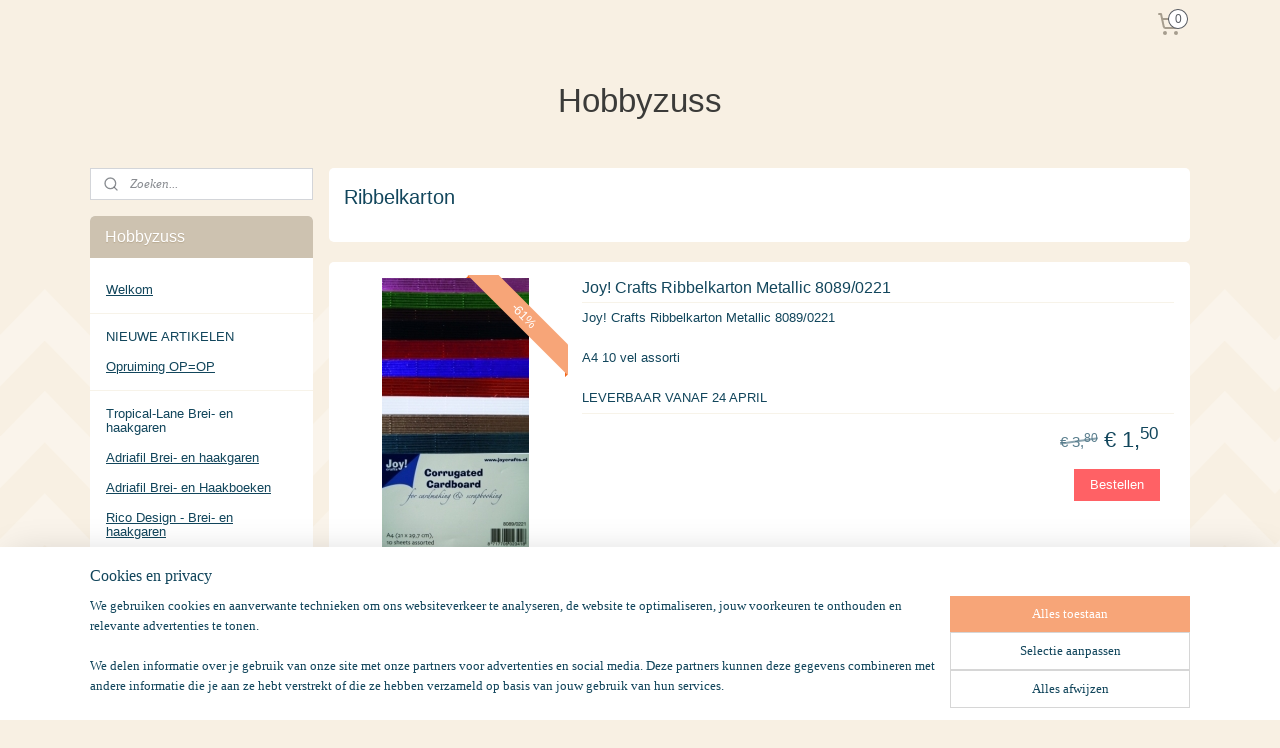

--- FILE ---
content_type: text/html; charset=UTF-8
request_url: https://www.hobbyzuss.nl/c-2535754/ribbelkarton/
body_size: 57772
content:
<!DOCTYPE html>
<!--[if lt IE 7]>
<html lang="nl"
      class="no-js lt-ie9 lt-ie8 lt-ie7 secure"> <![endif]-->
<!--[if IE 7]>
<html lang="nl"
      class="no-js lt-ie9 lt-ie8 is-ie7 secure"> <![endif]-->
<!--[if IE 8]>
<html lang="nl"
      class="no-js lt-ie9 is-ie8 secure"> <![endif]-->
<!--[if gt IE 8]><!-->
<html lang="nl" class="no-js secure">
<!--<![endif]-->
<head prefix="og: http://ogp.me/ns#">
    <meta http-equiv="Content-Type" content="text/html; charset=UTF-8"/>

    <title></title>
    <meta name="robots" content="noarchive"/>
    <meta name="robots" content="index,follow,noodp,noydir"/>
    
    <meta name="verify-v1" content="HSUP1ZwvTaTZxsWsP9P7DiTf21Q2rsPY-LQCe7D4C2A"/>
        <meta name="google-site-verification" content="HSUP1ZwvTaTZxsWsP9P7DiTf21Q2rsPY-LQCe7D4C2A"/>
    <meta name="viewport" content="width=device-width, initial-scale=1.0"/>
    <meta name="revisit-after" content="1 days"/>
    <meta name="generator" content="Mijnwebwinkel"/>
    <meta name="web_author" content="https://www.mijnwebwinkel.nl/"/>

    

    <meta property="og:site_name" content="Hobbyzuss"/>

    <meta property="og:title" content="Ribbelkarton"/>
    <meta property="og:description" content=""/>
    <meta property="og:type" content="website"/>
    <meta property="og:image" content="https://cdn.myonlinestore.eu/93f3cee9-6be1-11e9-a722-44a8421b9960/image/cache/full/ba4c720d5371981217b56a82e0485736e97667b3.jpg"/>
        <meta property="og:image" content="https://cdn.myonlinestore.eu/93f3cee9-6be1-11e9-a722-44a8421b9960/image/cache/full/4404cf62026102e6d2ccb26a8b72241acdbb800f.jpg"/>
        <meta property="og:image" content="https://cdn.myonlinestore.eu/93f3cee9-6be1-11e9-a722-44a8421b9960/image/cache/full/f4ce0b3a9baedd3ba27b4fdd544724f2ad189774.jpg"/>
        <meta property="og:url" content="https://www.hobbyzuss.nl/c-2535754/ribbelkarton/"/>

    <link rel="preload" as="style" href="https://static.myonlinestore.eu/assets/../js/fancybox/jquery.fancybox.css?20260123073340"
          onload="this.onload=null;this.rel='stylesheet'">
    <noscript>
        <link rel="stylesheet" href="https://static.myonlinestore.eu/assets/../js/fancybox/jquery.fancybox.css?20260123073340">
    </noscript>

    <link rel="stylesheet" type="text/css" href="https://asset.myonlinestore.eu/7yNNAI2Zrkreoi16lmSTyKK0QprxOhN.css"/>

    <link rel="preload" as="style" href="https://static.myonlinestore.eu/assets/../fonts/fontawesome-6.4.2/css/fontawesome.min.css?20260123073340"
          onload="this.onload=null;this.rel='stylesheet'">
    <link rel="preload" as="style" href="https://static.myonlinestore.eu/assets/../fonts/fontawesome-6.4.2/css/solid.min.css?20260123073340"
          onload="this.onload=null;this.rel='stylesheet'">
    <link rel="preload" as="style" href="https://static.myonlinestore.eu/assets/../fonts/fontawesome-6.4.2/css/brands.min.css?20260123073340"
          onload="this.onload=null;this.rel='stylesheet'">
    <link rel="preload" as="style" href="https://static.myonlinestore.eu/assets/../fonts/fontawesome-6.4.2/css/v4-shims.min.css?20260123073340"
          onload="this.onload=null;this.rel='stylesheet'">
    <noscript>
        <link rel="stylesheet" href="https://static.myonlinestore.eu/assets/../fonts/font-awesome-4.1.0/css/font-awesome.4.1.0.min.css?20260123073340">
    </noscript>

    <link rel="preconnect" href="https://static.myonlinestore.eu/" crossorigin />
    <link rel="dns-prefetch" href="https://static.myonlinestore.eu/" />
    <link rel="preconnect" href="https://cdn.myonlinestore.eu" crossorigin />
    <link rel="dns-prefetch" href="https://cdn.myonlinestore.eu" />

    <script type="text/javascript" src="https://static.myonlinestore.eu/assets/../js/modernizr.js?20260123073340"></script>
        
    <link rel="canonical" href="https://www.hobbyzuss.nl/c-2535754/ribbelkarton/"/>
                    <link rel="shortcut icon" type="image/x-icon" href="data:image/x-icon;base64,">
        <link rel="icon" type="image/png" href="[data-uri]" />
    <script>
        var _rollbarConfig = {
        accessToken: 'd57a2075769e4401ab611d78421f1c89',
        captureUncaught: false,
        captureUnhandledRejections: false,
        verbose: false,
        payload: {
            environment: 'prod',
            person: {
                id: 187236,
            },
            ignoredMessages: [
                'request aborted',
                'network error',
                'timeout'
            ]
        },
        reportLevel: 'error'
    };
    // Rollbar Snippet
    !function(r){var e={};function o(n){if(e[n])return e[n].exports;var t=e[n]={i:n,l:!1,exports:{}};return r[n].call(t.exports,t,t.exports,o),t.l=!0,t.exports}o.m=r,o.c=e,o.d=function(r,e,n){o.o(r,e)||Object.defineProperty(r,e,{enumerable:!0,get:n})},o.r=function(r){"undefined"!=typeof Symbol&&Symbol.toStringTag&&Object.defineProperty(r,Symbol.toStringTag,{value:"Module"}),Object.defineProperty(r,"__esModule",{value:!0})},o.t=function(r,e){if(1&e&&(r=o(r)),8&e)return r;if(4&e&&"object"==typeof r&&r&&r.__esModule)return r;var n=Object.create(null);if(o.r(n),Object.defineProperty(n,"default",{enumerable:!0,value:r}),2&e&&"string"!=typeof r)for(var t in r)o.d(n,t,function(e){return r[e]}.bind(null,t));return n},o.n=function(r){var e=r&&r.__esModule?function(){return r.default}:function(){return r};return o.d(e,"a",e),e},o.o=function(r,e){return Object.prototype.hasOwnProperty.call(r,e)},o.p="",o(o.s=0)}([function(r,e,o){var n=o(1),t=o(4);_rollbarConfig=_rollbarConfig||{},_rollbarConfig.rollbarJsUrl=_rollbarConfig.rollbarJsUrl||"https://cdnjs.cloudflare.com/ajax/libs/rollbar.js/2.14.4/rollbar.min.js",_rollbarConfig.async=void 0===_rollbarConfig.async||_rollbarConfig.async;var a=n.setupShim(window,_rollbarConfig),l=t(_rollbarConfig);window.rollbar=n.Rollbar,a.loadFull(window,document,!_rollbarConfig.async,_rollbarConfig,l)},function(r,e,o){var n=o(2);function t(r){return function(){try{return r.apply(this,arguments)}catch(r){try{console.error("[Rollbar]: Internal error",r)}catch(r){}}}}var a=0;function l(r,e){this.options=r,this._rollbarOldOnError=null;var o=a++;this.shimId=function(){return o},"undefined"!=typeof window&&window._rollbarShims&&(window._rollbarShims[o]={handler:e,messages:[]})}var i=o(3),s=function(r,e){return new l(r,e)},d=function(r){return new i(s,r)};function c(r){return t(function(){var e=Array.prototype.slice.call(arguments,0),o={shim:this,method:r,args:e,ts:new Date};window._rollbarShims[this.shimId()].messages.push(o)})}l.prototype.loadFull=function(r,e,o,n,a){var l=!1,i=e.createElement("script"),s=e.getElementsByTagName("script")[0],d=s.parentNode;i.crossOrigin="",i.src=n.rollbarJsUrl,o||(i.async=!0),i.onload=i.onreadystatechange=t(function(){if(!(l||this.readyState&&"loaded"!==this.readyState&&"complete"!==this.readyState)){i.onload=i.onreadystatechange=null;try{d.removeChild(i)}catch(r){}l=!0,function(){var e;if(void 0===r._rollbarDidLoad){e=new Error("rollbar.js did not load");for(var o,n,t,l,i=0;o=r._rollbarShims[i++];)for(o=o.messages||[];n=o.shift();)for(t=n.args||[],i=0;i<t.length;++i)if("function"==typeof(l=t[i])){l(e);break}}"function"==typeof a&&a(e)}()}}),d.insertBefore(i,s)},l.prototype.wrap=function(r,e,o){try{var n;if(n="function"==typeof e?e:function(){return e||{}},"function"!=typeof r)return r;if(r._isWrap)return r;if(!r._rollbar_wrapped&&(r._rollbar_wrapped=function(){o&&"function"==typeof o&&o.apply(this,arguments);try{return r.apply(this,arguments)}catch(o){var e=o;throw e&&("string"==typeof e&&(e=new String(e)),e._rollbarContext=n()||{},e._rollbarContext._wrappedSource=r.toString(),window._rollbarWrappedError=e),e}},r._rollbar_wrapped._isWrap=!0,r.hasOwnProperty))for(var t in r)r.hasOwnProperty(t)&&(r._rollbar_wrapped[t]=r[t]);return r._rollbar_wrapped}catch(e){return r}};for(var p="log,debug,info,warn,warning,error,critical,global,configure,handleUncaughtException,handleAnonymousErrors,handleUnhandledRejection,captureEvent,captureDomContentLoaded,captureLoad".split(","),u=0;u<p.length;++u)l.prototype[p[u]]=c(p[u]);r.exports={setupShim:function(r,e){if(r){var o=e.globalAlias||"Rollbar";if("object"==typeof r[o])return r[o];r._rollbarShims={},r._rollbarWrappedError=null;var a=new d(e);return t(function(){e.captureUncaught&&(a._rollbarOldOnError=r.onerror,n.captureUncaughtExceptions(r,a,!0),e.wrapGlobalEventHandlers&&n.wrapGlobals(r,a,!0)),e.captureUnhandledRejections&&n.captureUnhandledRejections(r,a,!0);var t=e.autoInstrument;return!1!==e.enabled&&(void 0===t||!0===t||"object"==typeof t&&t.network)&&r.addEventListener&&(r.addEventListener("load",a.captureLoad.bind(a)),r.addEventListener("DOMContentLoaded",a.captureDomContentLoaded.bind(a))),r[o]=a,a})()}},Rollbar:d}},function(r,e){function o(r,e,o){if(e.hasOwnProperty&&e.hasOwnProperty("addEventListener")){for(var n=e.addEventListener;n._rollbarOldAdd&&n.belongsToShim;)n=n._rollbarOldAdd;var t=function(e,o,t){n.call(this,e,r.wrap(o),t)};t._rollbarOldAdd=n,t.belongsToShim=o,e.addEventListener=t;for(var a=e.removeEventListener;a._rollbarOldRemove&&a.belongsToShim;)a=a._rollbarOldRemove;var l=function(r,e,o){a.call(this,r,e&&e._rollbar_wrapped||e,o)};l._rollbarOldRemove=a,l.belongsToShim=o,e.removeEventListener=l}}r.exports={captureUncaughtExceptions:function(r,e,o){if(r){var n;if("function"==typeof e._rollbarOldOnError)n=e._rollbarOldOnError;else if(r.onerror){for(n=r.onerror;n._rollbarOldOnError;)n=n._rollbarOldOnError;e._rollbarOldOnError=n}e.handleAnonymousErrors();var t=function(){var o=Array.prototype.slice.call(arguments,0);!function(r,e,o,n){r._rollbarWrappedError&&(n[4]||(n[4]=r._rollbarWrappedError),n[5]||(n[5]=r._rollbarWrappedError._rollbarContext),r._rollbarWrappedError=null);var t=e.handleUncaughtException.apply(e,n);o&&o.apply(r,n),"anonymous"===t&&(e.anonymousErrorsPending+=1)}(r,e,n,o)};o&&(t._rollbarOldOnError=n),r.onerror=t}},captureUnhandledRejections:function(r,e,o){if(r){"function"==typeof r._rollbarURH&&r._rollbarURH.belongsToShim&&r.removeEventListener("unhandledrejection",r._rollbarURH);var n=function(r){var o,n,t;try{o=r.reason}catch(r){o=void 0}try{n=r.promise}catch(r){n="[unhandledrejection] error getting `promise` from event"}try{t=r.detail,!o&&t&&(o=t.reason,n=t.promise)}catch(r){}o||(o="[unhandledrejection] error getting `reason` from event"),e&&e.handleUnhandledRejection&&e.handleUnhandledRejection(o,n)};n.belongsToShim=o,r._rollbarURH=n,r.addEventListener("unhandledrejection",n)}},wrapGlobals:function(r,e,n){if(r){var t,a,l="EventTarget,Window,Node,ApplicationCache,AudioTrackList,ChannelMergerNode,CryptoOperation,EventSource,FileReader,HTMLUnknownElement,IDBDatabase,IDBRequest,IDBTransaction,KeyOperation,MediaController,MessagePort,ModalWindow,Notification,SVGElementInstance,Screen,TextTrack,TextTrackCue,TextTrackList,WebSocket,WebSocketWorker,Worker,XMLHttpRequest,XMLHttpRequestEventTarget,XMLHttpRequestUpload".split(",");for(t=0;t<l.length;++t)r[a=l[t]]&&r[a].prototype&&o(e,r[a].prototype,n)}}}},function(r,e){function o(r,e){this.impl=r(e,this),this.options=e,function(r){for(var e=function(r){return function(){var e=Array.prototype.slice.call(arguments,0);if(this.impl[r])return this.impl[r].apply(this.impl,e)}},o="log,debug,info,warn,warning,error,critical,global,configure,handleUncaughtException,handleAnonymousErrors,handleUnhandledRejection,_createItem,wrap,loadFull,shimId,captureEvent,captureDomContentLoaded,captureLoad".split(","),n=0;n<o.length;n++)r[o[n]]=e(o[n])}(o.prototype)}o.prototype._swapAndProcessMessages=function(r,e){var o,n,t;for(this.impl=r(this.options);o=e.shift();)n=o.method,t=o.args,this[n]&&"function"==typeof this[n]&&("captureDomContentLoaded"===n||"captureLoad"===n?this[n].apply(this,[t[0],o.ts]):this[n].apply(this,t));return this},r.exports=o},function(r,e){r.exports=function(r){return function(e){if(!e&&!window._rollbarInitialized){for(var o,n,t=(r=r||{}).globalAlias||"Rollbar",a=window.rollbar,l=function(r){return new a(r)},i=0;o=window._rollbarShims[i++];)n||(n=o.handler),o.handler._swapAndProcessMessages(l,o.messages);window[t]=n,window._rollbarInitialized=!0}}}}]);
    // End Rollbar Snippet
    </script>
    <script defer type="text/javascript" src="https://static.myonlinestore.eu/assets/../js/jquery.min.js?20260123073340"></script><script defer type="text/javascript" src="https://static.myonlinestore.eu/assets/../js/mww/shop.js?20260123073340"></script><script defer type="text/javascript" src="https://static.myonlinestore.eu/assets/../js/mww/shop/category.js?20260123073340"></script><script defer type="text/javascript" src="https://static.myonlinestore.eu/assets/../js/fancybox/jquery.fancybox.pack.js?20260123073340"></script><script defer type="text/javascript" src="https://static.myonlinestore.eu/assets/../js/fancybox/jquery.fancybox-thumbs.js?20260123073340"></script><script defer type="text/javascript" src="https://static.myonlinestore.eu/assets/../js/mww/image.js?20260123073340"></script><script defer type="text/javascript" src="https://static.myonlinestore.eu/assets/../js/mww/navigation.js?20260123073340"></script><script defer type="text/javascript" src="https://static.myonlinestore.eu/assets/../js/delay.js?20260123073340"></script><script defer type="text/javascript" src="https://static.myonlinestore.eu/assets/../js/mww/ajax.js?20260123073340"></script><script defer type="text/javascript" src="https://static.myonlinestore.eu/assets/../js/foundation/foundation.min.js?20260123073340"></script><script defer type="text/javascript" src="https://static.myonlinestore.eu/assets/../js/foundation/foundation/foundation.topbar.js?20260123073340"></script><script defer type="text/javascript" src="https://static.myonlinestore.eu/assets/../js/foundation/foundation/foundation.tooltip.js?20260123073340"></script><script defer type="text/javascript" src="https://static.myonlinestore.eu/assets/../js/mww/deferred.js?20260123073340"></script>
        <script src="https://static.myonlinestore.eu/assets/webpack/bootstrapper.ce10832e.js"></script>
    
    <script src="https://static.myonlinestore.eu/assets/webpack/vendor.85ea91e8.js" defer></script><script src="https://static.myonlinestore.eu/assets/webpack/main.c5872b2c.js" defer></script>
    
    <script src="https://static.myonlinestore.eu/assets/webpack/webcomponents.377dc92a.js" defer></script>
    
    <script src="https://static.myonlinestore.eu/assets/webpack/render.8395a26c.js" defer></script>

    <script>
        window.bootstrapper.add(new Strap('marketingScripts', []));
    </script>
        <script>
  window.dataLayer = window.dataLayer || [];

  function gtag() {
    dataLayer.push(arguments);
  }

    gtag(
    "consent",
    "default",
    {
      "ad_storage": "denied",
      "ad_user_data": "denied",
      "ad_personalization": "denied",
      "analytics_storage": "denied",
      "security_storage": "granted",
      "personalization_storage": "denied",
      "functionality_storage": "denied",
    }
  );

  gtag("js", new Date());
  gtag("config", 'G-HSRC51ENF9', { "groups": "myonlinestore" });</script>
<script async src="https://www.googletagmanager.com/gtag/js?id=G-HSRC51ENF9"></script>
        <script>
        
    </script>
        
<script>
    var marketingStrapId = 'marketingScripts'
    var marketingScripts = window.bootstrapper.use(marketingStrapId);

    if (marketingScripts === null) {
        marketingScripts = [];
    }

    
    window.bootstrapper.update(new Strap(marketingStrapId, marketingScripts));
</script>
    <noscript>
        <style>ul.products li {
                opacity: 1 !important;
            }</style>
    </noscript>

            <script>
                (function (w, d, s, l, i) {
            w[l] = w[l] || [];
            w[l].push({
                'gtm.start':
                    new Date().getTime(), event: 'gtm.js'
            });
            var f = d.getElementsByTagName(s)[0],
                j = d.createElement(s), dl = l != 'dataLayer' ? '&l=' + l : '';
            j.async = true;
            j.src =
                'https://www.googletagmanager.com/gtm.js?id=' + i + dl;
            f.parentNode.insertBefore(j, f);
        })(window, document, 'script', 'dataLayer', 'GTM-MSQ3L6L');
            </script>

</head>
<body    class="lang-nl_NL layout-width-1100 threeColumn">

    <noscript>
                    <iframe src="https://www.googletagmanager.com/ns.html?id=GTM-MSQ3L6L" height="0" width="0"
                    style="display:none;visibility:hidden"></iframe>
            </noscript>


<header>
    <a tabindex="0" id="skip-link" class="button screen-reader-text" href="#content">Spring naar de hoofdtekst</a>
</header>


<div id="react_element__filter"></div>

<div class="site-container">
    <div class="inner-wrap">
                    <nav class="tab-bar mobile-navigation custom-topbar ">
    <section class="left-button" style="display: none;">
        <a class="mobile-nav-button"
           href="#" data-react-trigger="mobile-navigation-toggle">
                <div   
    aria-hidden role="img"
    class="icon icon--sf-menu
        "
    >
    <svg><use xlink:href="#sf-menu"></use></svg>
    </div>
&#160;
                <span>Menu</span>        </a>
    </section>
    <section class="title-section">
        <span class="title">Hobbyzuss</span>
    </section>
    <section class="right-button">

                                    
        <a href="/cart/" class="cart-icon hidden">
                <div   
    aria-hidden role="img"
    class="icon icon--sf-shopping-cart
        "
    >
    <svg><use xlink:href="#sf-shopping-cart"></use></svg>
    </div>
            <span class="cart-count" style="display: none"></span>
        </a>
    </section>
</nav>
        
        
        <div class="bg-container custom-css-container"             data-active-language="nl"
            data-current-date="24-01-2026"
            data-category-id="2535754"
            data-article-id="unknown"
            data-article-category-id="unknown"
            data-article-name="unknown"
        >
            <noscript class="no-js-message">
                <div class="inner">
                    Javascript is uitgeschakeld.


Zonder Javascript is het niet mogelijk bestellingen te plaatsen in deze webwinkel en zijn een aantal functionaliteiten niet beschikbaar.
                </div>
            </noscript>

            <div id="header">
                <div id="react_root"><!-- --></div>
                <div
                    class="header-bar-top">
                                                
<div class="row header-bar-inner" data-bar-position="top" data-options="sticky_on: large; is_hover: true; scrolltop: true;" data-topbar>
    <section class="top-bar-section">
                                    <div class="module-container cart align-right">
                    
<div class="header-cart module moduleCartCompact" data-ajax-cart-replace="true" data-productcount="0">
            <a href="/cart/?category_id=2535754" class="foldout-cart">
                <div   
    aria-hidden role="img"
    class="icon icon--sf-shopping-cart
        "
            title="Winkelwagen"
    >
    <svg><use xlink:href="#sf-shopping-cart"></use></svg>
    </div>
            <span class="count">0</span>
        </a>
        <div class="hidden-cart-details">
            <div class="invisible-hover-area">
                <div data-mobile-cart-replace="true" class="cart-details">
                                            <div class="cart-summary">
                            Geen artikelen in winkelwagen.
                        </div>
                                    </div>

                            </div>
        </div>
    </div>

                </div>
                        </section>
</div>

                                    </div>

                



<sf-header-image
    class="web-component"
    header-element-height="100%"
    align="center"
    store-name="Hobbyzuss"
    store-url="https://www.hobbyzuss.nl/"
    background-image-url=""
    mobile-background-image-url=""
    logo-custom-width=""
    logo-custom-height=""
    page-column-width="1100"
    style="
        height: 100%;

        --background-color: #F8F0E3;
        --background-height: 100%;
        --background-aspect-ratio: 1;
        --scaling-background-aspect-ratio: 2.75;
        --mobile-background-height: 0px;
        --mobile-background-aspect-ratio: 1;
        --color: #3B3B39;
        --logo-custom-width: auto;
        --logo-custom-height: auto;
        --logo-aspect-ratio: 1
        ">
    </sf-header-image>
                <div class="header-bar-bottom">
                                    </div>
            </div>

            
            
            <div id="content" class="columncount-2">
                <div class="row">
                                                                                                                            <div class="columns large-11 medium-10 medium-push-4 large-push-3" id="centercolumn">
    
    
                                <script>
        window.bootstrapper.add(new Strap('filters', ));
        window.bootstrapper.add(new Strap('criteria', ));
    </script>
    
                        
                        <div class="intro rte_content">
                    <h1>Ribbelkarton</h1>
                    </div>



    
    
        <div id="react_element__category-events"><!-- --></div>
        

            <ul class="products list">
                        <li id="article_36937406" class="has-badge"><span class="row-top"><a href="https://www.hobbyzuss.nl/a-36937406/ribbelkarton/joy-crafts-ribbelkarton-metallic-8089-0221/" title="Joy! Crafts Ribbelkarton Metallic 8089/0221"
           class="badge small"><p>-61%</p></a><a href="https://cdn.myonlinestore.eu/93f3cee9-6be1-11e9-a722-44a8421b9960/image/cache/full/ba4c720d5371981217b56a82e0485736e97667b3.jpg?20260123073340" class="fancybox zoom" rel="overview"
           title="Joy! Crafts Ribbelkarton Metallic 8089/0221"
           data-product-url="https://www.hobbyzuss.nl/a-36937406/ribbelkarton/joy-crafts-ribbelkarton-metallic-8089-0221/"><div   
    aria-hidden role="img"
    class="icon icon--sf-zoom-in
        "
            title="zoom-in"
    ><svg><use xlink:href="#sf-zoom-in"></use></svg></div></a><a href="https://www.hobbyzuss.nl/a-36937406/ribbelkarton/joy-crafts-ribbelkarton-metallic-8089-0221/" class="image" title="Joy! Crafts Ribbelkarton Metallic 8089/0221"
           style="background-image: url(https://cdn.myonlinestore.eu/93f3cee9-6be1-11e9-a722-44a8421b9960/image/cache/article/ba4c720d5371981217b56a82e0485736e97667b3.jpg?20260123073340);"><img src="https://cdn.myonlinestore.eu/93f3cee9-6be1-11e9-a722-44a8421b9960/image/cache/article/ba4c720d5371981217b56a82e0485736e97667b3.jpg?20260123073340" alt="Joy! Crafts Ribbelkarton Metallic 8089/0221" /></a><div class="save-button-overview" id="react_element__saveforlater-overview-button" data-product-id="dd227e1c-bd55-11eb-a98b-0a6e45a98899" data-analytics-id="31428386" data-product-name="Joy! Crafts Ribbelkarton Metallic 8089/0221" data-value="1.500000" data-currency="EUR"></div></span><span class="row-bottom"><div class="info"><a href="https://www.hobbyzuss.nl/a-36937406/ribbelkarton/joy-crafts-ribbelkarton-metallic-8089-0221/" class="title">Joy! Crafts Ribbelkarton Metallic 8089/0221</a><p class="desc">
                        Joy! Crafts Ribbelkarton Metallic 8089/0221<br /><br />
A4 10 vel assorti<br /><br />
LEVERBAAR VANAF 24 APRIL
        </p><div class="right"><span class="pricetag"><span class="original_price"><i class="from">
                        € 3,<sup>80</sup></i></span><span class="action">
                    € 1,<sup>50</sup></span></span><div class="product-overview-buttons "><form method="post" action="/order/cart/article-add/" class="order-button addToCartForm"><input type="hidden" name="category_article_id" value="36937406"/><input type="hidden" name="ajax_cart" value="true" class="has_ajax_cart"/><button onclick="if (window.overviewAddToCart) window.overviewAddToCart({ id: '31428386', name: 'Joy! Crafts Ribbelkarton Metallic 8089/0221', quantity: 1, value: '1.500000', currency: 'EUR' });" class="btn has_ajax_cart" type="submit"
                                title="Joy! Crafts Ribbelkarton Metallic 8089/0221 bestellen">Bestellen</button></form></div></div></div></span></li>                                <li id="article_36937458" class="has-badge"><span class="row-top"><a href="https://www.hobbyzuss.nl/a-36937458/ribbelkarton/joy-crafts-ribbelkarton-metallic-8089-0224/" title="Joy! Crafts Ribbelkarton Metallic 8089/0224"
           class="badge small"><p>-61%</p></a><a href="https://cdn.myonlinestore.eu/93f3cee9-6be1-11e9-a722-44a8421b9960/image/cache/full/4404cf62026102e6d2ccb26a8b72241acdbb800f.jpg?20260123073340" class="fancybox zoom" rel="overview"
           title="Joy! Crafts Ribbelkarton Metallic 8089/0224"
           data-product-url="https://www.hobbyzuss.nl/a-36937458/ribbelkarton/joy-crafts-ribbelkarton-metallic-8089-0224/"><div   
    aria-hidden role="img"
    class="icon icon--sf-zoom-in
        "
            title="zoom-in"
    ><svg><use xlink:href="#sf-zoom-in"></use></svg></div></a><a href="https://www.hobbyzuss.nl/a-36937458/ribbelkarton/joy-crafts-ribbelkarton-metallic-8089-0224/" class="image" title="Joy! Crafts Ribbelkarton Metallic 8089/0224"
           style="background-image: url(https://cdn.myonlinestore.eu/93f3cee9-6be1-11e9-a722-44a8421b9960/image/cache/article/4404cf62026102e6d2ccb26a8b72241acdbb800f.jpg?20260123073340);"><img src="https://cdn.myonlinestore.eu/93f3cee9-6be1-11e9-a722-44a8421b9960/image/cache/article/4404cf62026102e6d2ccb26a8b72241acdbb800f.jpg?20260123073340" alt="Joy! Crafts Ribbelkarton Metallic 8089/0224" /></a><div class="save-button-overview" id="react_element__saveforlater-overview-button" data-product-id="dd228d06-bd55-11eb-a98b-0a6e45a98899" data-analytics-id="31428430" data-product-name="Joy! Crafts Ribbelkarton Metallic 8089/0224" data-value="1.500000" data-currency="EUR"></div></span><span class="row-bottom"><div class="info"><a href="https://www.hobbyzuss.nl/a-36937458/ribbelkarton/joy-crafts-ribbelkarton-metallic-8089-0224/" class="title">Joy! Crafts Ribbelkarton Metallic 8089/0224</a><p class="desc">
                        Joy! Crafts Ribbelkarton Metallic 8089/0224<br /><br />
A4 10 vel assorti<br /><br />
LEVERBAAR VANAF 24 APRIL
        </p><div class="right"><span class="pricetag"><span class="original_price"><i class="from">
                        € 3,<sup>80</sup></i></span><span class="action">
                    € 1,<sup>50</sup></span></span><div class="product-overview-buttons "><form method="post" action="/order/cart/article-add/" class="order-button addToCartForm"><input type="hidden" name="category_article_id" value="36937458"/><input type="hidden" name="ajax_cart" value="true" class="has_ajax_cart"/><button onclick="if (window.overviewAddToCart) window.overviewAddToCart({ id: '31428430', name: 'Joy! Crafts Ribbelkarton Metallic 8089/0224', quantity: 1, value: '1.500000', currency: 'EUR' });" class="btn has_ajax_cart" type="submit"
                                title="Joy! Crafts Ribbelkarton Metallic 8089/0224 bestellen">Bestellen</button></form></div></div></div></span></li>                                <li id="article_89601845"><span class="row-top"><a href="https://cdn.myonlinestore.eu/93f3cee9-6be1-11e9-a722-44a8421b9960/image/cache/full/f4ce0b3a9baedd3ba27b4fdd544724f2ad189774.jpg?20260123073340" class="fancybox zoom" rel="overview"
           title="Joy! Crafts Ribbelkarton Kraft A5 8089/0210"
           data-product-url="https://www.hobbyzuss.nl/a-89601845/ribbelkarton/joy-crafts-ribbelkarton-kraft-a5-8089-0210/"><div   
    aria-hidden role="img"
    class="icon icon--sf-zoom-in
        "
            title="zoom-in"
    ><svg><use xlink:href="#sf-zoom-in"></use></svg></div></a><a href="https://www.hobbyzuss.nl/a-89601845/ribbelkarton/joy-crafts-ribbelkarton-kraft-a5-8089-0210/" class="image" title="Joy! Crafts Ribbelkarton Kraft A5 8089/0210"
           style="background-image: url(https://cdn.myonlinestore.eu/93f3cee9-6be1-11e9-a722-44a8421b9960/image/cache/article/f4ce0b3a9baedd3ba27b4fdd544724f2ad189774.jpg?20260123073340);"><img src="https://cdn.myonlinestore.eu/93f3cee9-6be1-11e9-a722-44a8421b9960/image/cache/article/f4ce0b3a9baedd3ba27b4fdd544724f2ad189774.jpg?20260123073340" alt="Joy! Crafts Ribbelkarton Kraft A5 8089/0210" /></a><div class="save-button-overview" id="react_element__saveforlater-overview-button" data-product-id="570e1d88-348f-4222-98f9-b45e964a3ce0" data-analytics-id="65675942" data-product-name="Joy! Crafts Ribbelkarton Kraft A5 8089/0210" data-value="1.200000" data-currency="EUR"></div></span><span class="row-bottom"><div class="info"><a href="https://www.hobbyzuss.nl/a-89601845/ribbelkarton/joy-crafts-ribbelkarton-kraft-a5-8089-0210/" class="title">Joy! Crafts Ribbelkarton Kraft A5 8089/0210</a><p class="desc">
                        Joy! Crafts Ribbelkarton Kraft A5 8089/0210<br /><br />
21 x 14,85 cm<br /><br />
10 sheets
        </p><div class="right"><span class="pricetag"><span class="regular">
                    € 1,<sup>20</sup></span></span><div class="product-overview-buttons "><form method="post" action="/order/cart/article-add/" class="order-button addToCartForm"><input type="hidden" name="category_article_id" value="89601845"/><input type="hidden" name="ajax_cart" value="true" class="has_ajax_cart"/><button onclick="if (window.overviewAddToCart) window.overviewAddToCart({ id: '65675942', name: 'Joy! Crafts Ribbelkarton Kraft A5 8089/0210', quantity: 1, value: '1.200000', currency: 'EUR' });" class="btn has_ajax_cart" type="submit"
                                title="Joy! Crafts Ribbelkarton Kraft A5 8089/0210 bestellen">Bestellen</button></form></div></div></div></span></li>            </ul>
    


    
    
            
    </div>
<div class="columns large-3 medium-4 medium-pull-10 large-pull-11" id="leftcolumn">
            <div class="pane paneColumn paneColumnLeft">
            
            <div class="search-block search-column">
    <div class="react_element__searchbox" 
        data-post-url="/search/" 
        data-search-phrase=""></div>
</div>
            <div class="block navigation side-menu">
    <h3>Hobbyzuss</h3>
    <ul>    




<li class="">
            <a href="https://www.hobbyzuss.nl/" class="">
            Welkom
                    </a>

                                </li>
    



    
<li class="divider">
            <hr>
    </li>
    




<li class="">
            <a href="https://www.hobbyzuss.nl/c-6267263/nieuwe-artikelen/" class="no_underline">
            NIEUWE ARTIKELEN
                    </a>

                                </li>
    

    


<li class="has-dropdown">
            <a href="https://www.hobbyzuss.nl/c-2351368/opruiming-op-op/" class="">
            Opruiming OP=OP
                    </a>

                                    <ul class="dropdown">
                        




<li class="">
            <a href="https://www.hobbyzuss.nl/c-5504178/op-op-rico-design-brei-haakgaren-brei-haakboeken/" class="no_underline">
            OP = OP - Rico Design brei-haakgaren/brei-haakboeken
                    </a>

                                </li>
    




<li class="">
            <a href="https://www.hobbyzuss.nl/c-5504746/op-op-adriafil-brei-en-haakgaren-brei-en-haakboeken/" class="no_underline">
            OP = OP -  Adriafil brei-en haakgaren/brei-en haakboeken
                    </a>

                                </li>
    




<li class="">
            <a href="https://www.hobbyzuss.nl/c-5508791/op-op-sokkenwol/" class="no_underline">
            OP = OP -  Sokkenwol
                    </a>

                                </li>
    




<li class="">
            <a href="https://www.hobbyzuss.nl/c-5504175/op-op-scheepjeswol/" class="no_underline">
            OP = OP - Scheepjeswol
                    </a>

                                </li>
    




<li class="">
            <a href="https://www.hobbyzuss.nl/c-5503709/op-op-dutch-doobadoo/" class="no_underline">
            OP = OP - Dutch Doobadoo
                    </a>

                                </li>
    




<li class="">
            <a href="https://www.hobbyzuss.nl/c-5504804/op-op-stempels/" class="no_underline">
            OP = OP - Stempels
                    </a>

                                </li>
    




<li class="">
            <a href="https://www.hobbyzuss.nl/c-6366769/op-op-mask-stencils/" class="no_underline">
            OP = OP -  Mask Stencils
                    </a>

                                </li>
    




<li class="">
            <a href="https://www.hobbyzuss.nl/c-5505558/op-op-papier-en-karton-diverse-maten/" class="no_underline">
            OP = OP -  Papier en Karton diverse maten
                    </a>

                                </li>
    




<li class="">
            <a href="https://www.hobbyzuss.nl/c-5505289/op-op-knipvellen-stansvellen-en-achtergrondvellen/" class="no_underline">
            OP = OP -  Knipvellen/Stansvellen en Achtergrondvellen
                    </a>

                                </li>
    




<li class="">
            <a href="https://www.hobbyzuss.nl/c-5504180/op-op-joy-crafts/" class="no_underline">
            OP = OP - Joy!Crafts
                    </a>

                                </li>
    




<li class="">
            <a href="https://www.hobbyzuss.nl/c-5505469/op-op-marianne-design/" class="no_underline">
            OP = OP -  Marianne Design
                    </a>

                                </li>
    




<li class="">
            <a href="https://www.hobbyzuss.nl/c-6366454/op-op-elizabeth-craft-designs/" class="no_underline">
            OP = OP - Elizabeth Craft Designs
                    </a>

                                </li>
    




<li class="">
            <a href="https://www.hobbyzuss.nl/c-5506320/op-op-studio-light/" class="no_underline">
            OP = OP -  Studio Light
                    </a>

                                </li>
    




<li class="">
            <a href="https://www.hobbyzuss.nl/c-5506899/op-op-craft-emotions/" class="no_underline">
            OP = OP -  Craft Emotions
                    </a>

                                </li>
    




<li class="">
            <a href="https://www.hobbyzuss.nl/c-5506976/op-op-nellie-snellen/" class="no_underline">
            OP = OP -  Nellie Snellen
                    </a>

                                </li>
    




<li class="">
            <a href="https://www.hobbyzuss.nl/c-5506323/op-op-ciao-bella/" class="no_underline">
            OP = OP -  Ciao  Bella
                    </a>

                                </li>
    




<li class="">
            <a href="https://www.hobbyzuss.nl/c-5690940/op-op-scrapboys/" class="no_underline">
            OP = OP  - Scrapboys
                    </a>

                                </li>
    




<li class="">
            <a href="https://www.hobbyzuss.nl/c-5778617/op-op-mintay-paper/" class="no_underline">
            OP = OP - Mintay Paper
                    </a>

                                </li>
    




<li class="">
            <a href="https://www.hobbyzuss.nl/c-5831533/op-op-stamperia/" class="no_underline">
            OP = OP  - Stamperia
                    </a>

                                </li>
    




<li class="">
            <a href="https://www.hobbyzuss.nl/c-6365938/op-op-echo-park/" class="no_underline">
            OP = OP - Echo Park
                    </a>

                                </li>
    




<li class="">
            <a href="https://www.hobbyzuss.nl/c-6501063/op-op-yvonne-creations/" class="no_underline">
            OP = OP - Yvonne Creations
                    </a>

                                </li>
    




<li class="">
            <a href="https://www.hobbyzuss.nl/c-6886958/op-op-my-favorite-things/" class="no_underline">
            OP = OP  - My Favorite Things
                    </a>

                                </li>
    




<li class="">
            <a href="https://www.hobbyzuss.nl/c-7271457/op-op-amy-design/" class="no_underline">
            OP = OP - Amy Design
                    </a>

                                </li>
    




<li class="">
            <a href="https://www.hobbyzuss.nl/c-7271496/op-op-marieke-design/" class="no_underline">
            OP = OP - Marieke Design
                    </a>

                                </li>
                </ul>
                        </li>
    



    
<li class="divider">
            <hr>
    </li>
    

    


<li class="has-dropdown">
            <a href="https://www.hobbyzuss.nl/c-5958628/tropical-lane-brei-en-haakgaren/" class="no_underline">
            Tropical-Lane Brei- en haakgaren
                    </a>

                                    <ul class="dropdown">
                        




<li class="">
            <a href="https://www.hobbyzuss.nl/c-5958652/tropical-lane-acquerello/" class="no_underline">
            Tropical-Lane   Acquerello
                    </a>

                                </li>
    




<li class="">
            <a href="https://www.hobbyzuss.nl/c-5958664/tropical-lane-calzetteria/" class="no_underline">
            Tropical-Lane   Calzetteria
                    </a>

                                </li>
    




<li class="">
            <a href="https://www.hobbyzuss.nl/c-5958670/tropical-lane-gemini/" class="no_underline">
            Tropical-Lane   Gemini
                    </a>

                                </li>
    




<li class="">
            <a href="https://www.hobbyzuss.nl/c-5958676/tropical-lane-siviglia/" class="no_underline">
            Tropical-Lane   Siviglia
                    </a>

                                </li>
    




<li class="">
            <a href="https://www.hobbyzuss.nl/c-7030133/tropical-lane-esplosione/" class="no_underline">
            Tropical-Lane Esplosione
                    </a>

                                </li>
    




<li class="">
            <a href="https://www.hobbyzuss.nl/c-7030187/tropical-lane-colorado/" class="no_underline">
            Tropical-Lane Colorado
                    </a>

                                </li>
    




<li class="">
            <a href="https://www.hobbyzuss.nl/c-7030244/tropical-lane-tolosa/" class="no_underline">
            Tropical-Lane Tolosa
                    </a>

                                </li>
    




<li class="">
            <a href="https://www.hobbyzuss.nl/c-7030262/tropical-lane-manhattan/" class="no_underline">
            Tropical-Lane Manhattan
                    </a>

                                </li>
    




<li class="">
            <a href="https://www.hobbyzuss.nl/c-7041713/tropical-lane-calzepiu/" class="no_underline">
            Tropical-Lane Calzepiu
                    </a>

                                </li>
    




<li class="">
            <a href="https://www.hobbyzuss.nl/c-7041824/tropical-lane-marmolada/" class="no_underline">
            Tropical-Lane Marmolada
                    </a>

                                </li>
    




<li class="">
            <a href="https://www.hobbyzuss.nl/c-7041827/tropical-lane-clorofilla/" class="no_underline">
            Tropical-Lane Clorofilla
                    </a>

                                </li>
    




<li class="">
            <a href="https://www.hobbyzuss.nl/c-7353130/tropical-lane-hat-wool/" class="no_underline">
            Tropical-Lane Hat Wool
                    </a>

                                </li>
    




<li class="">
            <a href="https://www.hobbyzuss.nl/c-7353133/tropical-lane-socks-mania/" class="no_underline">
            Tropical-Lane Socks Mania
                    </a>

                                </li>
                </ul>
                        </li>
    

    


<li class="has-dropdown">
            <a href="https://www.hobbyzuss.nl/c-3689447/adriafil-brei-en-haakgaren/" class="">
            Adriafil Brei- en haakgaren
                    </a>

                                    <ul class="dropdown">
                        




<li class="">
            <a href="https://www.hobbyzuss.nl/c-3689456/dolcezza-baby/" class="">
            Dolcezza Baby
                    </a>

                                </li>
    




<li class="">
            <a href="https://www.hobbyzuss.nl/c-3689458/luccico/" class="">
            Luccico
                    </a>

                                </li>
    




<li class="">
            <a href="https://www.hobbyzuss.nl/c-3744695/vegalux/" class="">
            Vegalux
                    </a>

                                </li>
    




<li class="">
            <a href="https://www.hobbyzuss.nl/c-3905920/energia/" class="no_underline">
            Energia
                    </a>

                                </li>
    




<li class="">
            <a href="https://www.hobbyzuss.nl/c-3905921/navy/" class="no_underline">
            Navy
                    </a>

                                </li>
    




<li class="">
            <a href="https://www.hobbyzuss.nl/c-4068332/diletta/" class="no_underline">
            Diletta
                    </a>

                                </li>
    




<li class="">
            <a href="https://www.hobbyzuss.nl/c-4068363/istante/" class="no_underline">
            Istante
                    </a>

                                </li>
    




<li class="">
            <a href="https://www.hobbyzuss.nl/c-4342185/graziosa/" class="no_underline">
            Graziosa
                    </a>

                                </li>
    




<li class="">
            <a href="https://www.hobbyzuss.nl/c-4342186/galassia/" class="no_underline">
            Galassia
                    </a>

                                </li>
    




<li class="">
            <a href="https://www.hobbyzuss.nl/c-4342189/faraone-8/" class="no_underline">
            Faraone 8
                    </a>

                                </li>
    




<li class="">
            <a href="https://www.hobbyzuss.nl/c-4551890/dore/" class="no_underline">
            Doré
                    </a>

                                </li>
    




<li class="">
            <a href="https://www.hobbyzuss.nl/c-4551892/pintau/" class="no_underline">
            Pintau
                    </a>

                                </li>
                </ul>
                        </li>
    




<li class="">
            <a href="https://www.hobbyzuss.nl/c-3722027/adriafil-brei-en-haakboeken/" class="">
            Adriafil Brei- en Haakboeken
                    </a>

                                </li>
    

    


<li class="has-dropdown">
            <a href="https://www.hobbyzuss.nl/c-2548532/rico-design-brei-en-haakgaren/" class="">
            Rico Design - Brei- en haakgaren
                    </a>

                                    <ul class="dropdown">
                        




<li class="">
            <a href="https://www.hobbyzuss.nl/c-7738747/rico-cotton/" class="no_underline">
            Rico Cotton
                    </a>

                                </li>
    




<li class="">
            <a href="https://www.hobbyzuss.nl/c-2552862/rico-baby-cotton-soft-dk/" class="">
            Rico Baby Cotton Soft dk
                    </a>

                                </li>
    




<li class="">
            <a href="https://www.hobbyzuss.nl/c-3334621/rico-baby-cotton-soft-print-dk/" class="">
            Rico Baby Cotton Soft Print dk
                    </a>

                                </li>
    




<li class="">
            <a href="https://www.hobbyzuss.nl/c-2553053/rico-baby-classic-dk-classic-print-dk/" class="">
            Rico Baby Classic dk / Classic Print dk
                    </a>

                                </li>
    




<li class="">
            <a href="https://www.hobbyzuss.nl/c-5985184/rico-baby-dream-tweed-dk-a-luxury-touch/" class="no_underline">
            Rico Baby Dream Tweed dk -  a Luxury Touch
                    </a>

                                </li>
    




<li class="">
            <a href="https://www.hobbyzuss.nl/c-6006043/rico-baby-merino-print/" class="no_underline">
            Rico Baby Merino / Print
                    </a>

                                </li>
    




<li class="">
            <a href="https://www.hobbyzuss.nl/c-3749307/rico-basic-super-big-aran/" class="">
            Rico Basic Super Big Aran
                    </a>

                                </li>
    




<li class="">
            <a href="https://www.hobbyzuss.nl/c-7069409/rico-creative-chenillove/" class="no_underline">
            Rico Creative Chenillove
                    </a>

                                </li>
    




<li class="">
            <a href="https://www.hobbyzuss.nl/c-7292048/rico-creative-chenillovely-dk/" class="no_underline">
            Rico Creative Chenillovely DK
                    </a>

                                </li>
    




<li class="">
            <a href="https://www.hobbyzuss.nl/c-7292045/rico-creative-chic-unique-dk/" class="no_underline">
            Rico Creative Chic-Unique DK
                    </a>

                                </li>
    




<li class="">
            <a href="https://www.hobbyzuss.nl/c-7443438/rico-creative-chic-unique-cotton-dk/" class="no_underline">
            Rico Creative Chic-Unique Cotton dk
                    </a>

                                </li>
    




<li class="">
            <a href="https://www.hobbyzuss.nl/c-6280329/rico-creative-cotton-cord/" class="no_underline">
            Rico Creative Cotton Cord
                    </a>

                                </li>
    




<li class="">
            <a href="https://www.hobbyzuss.nl/c-6280326/rico-creative-cotton-flecky-fleece-dk/" class="no_underline">
            Rico Creative Cotton Flecky Fleece dk
                    </a>

                                </li>
    




<li class="">
            <a href="https://www.hobbyzuss.nl/c-6280320/rico-creative-cotton-stripes-dk/" class="no_underline">
            Rico Creative Cotton Stripes dk
                    </a>

                                </li>
    




<li class="">
            <a href="https://www.hobbyzuss.nl/c-4072809/rico-creative-cotton-degrade-print-super-6-lucky-8/" class="no_underline">
            Rico Creative Cotton Dégradé / Print / Super 6 / Lucky 8
                    </a>

                                </li>
    




<li class="">
            <a href="https://www.hobbyzuss.nl/c-6565821/rico-creative-crazy-paillettes/" class="no_underline">
            Rico Creative  Crazy Paillettes
                    </a>

                                </li>
    




<li class="">
            <a href="https://www.hobbyzuss.nl/c-5141359/rico-creative-fluffily-dk/" class="no_underline">
            Rico Creative Fluffily dk
                    </a>

                                </li>
    




<li class="">
            <a href="https://www.hobbyzuss.nl/c-2625390/rico-creative-gluehwuermchen/" class="">
            Rico Creative Glühwürmchen
                    </a>

                                </li>
    




<li class="">
            <a href="https://www.hobbyzuss.nl/c-5126542/rico-creative-lazy-hazy-summer-cotton-dk/" class="no_underline">
            Rico Creative Lazy Hazy Summer Cotton dk
                    </a>

                                </li>
    




<li class="">
            <a href="https://www.hobbyzuss.nl/c-7443504/rico-creative-make-it-bluemchen/" class="no_underline">
            Rico Creative - Make It Blümchen
                    </a>

                                </li>
    




<li class="">
            <a href="https://www.hobbyzuss.nl/c-6810896/rico-creative-make-it-neon/" class="no_underline">
            Rico Creative - Make It Neon
                    </a>

                                </li>
    




<li class="">
            <a href="https://www.hobbyzuss.nl/c-6810902/rico-creative-make-it-tweed-glitz/" class="no_underline">
            Rico Creative - Make It Tweed / Glitz
                    </a>

                                </li>
    




<li class="">
            <a href="https://www.hobbyzuss.nl/c-5900565/rico-creative-melange-garzato-aran-wonderball/" class="no_underline">
            Rico Creative Melange Garzato aran Wonderball
                    </a>

                                </li>
    




<li class="">
            <a href="https://www.hobbyzuss.nl/c-5435555/rico-creative-melange-aran-wonderball/" class="no_underline">
            Rico Creative Melange aran Wonderball
                    </a>

                                </li>
    




<li class="">
            <a href="https://www.hobbyzuss.nl/c-4099320/rico-creative-melange-dk/" class="no_underline">
            Rico Creative Melange dk
                    </a>

                                </li>
    




<li class="">
            <a href="https://www.hobbyzuss.nl/c-3816951/rico-creative-melange-lace/" class="no_underline">
            Rico Creative Melange Lace
                    </a>

                                </li>
    




<li class="">
            <a href="https://www.hobbyzuss.nl/c-7040936/rico-creative-painted-power/" class="no_underline">
            Rico Creative Painted Power
                    </a>

                                </li>
    




<li class="">
            <a href="https://www.hobbyzuss.nl/c-7443441/rico-creative-painted-power-cotton/" class="no_underline">
            Rico Creative Painted Power Cotton
                    </a>

                                </li>
    




<li class="">
            <a href="https://www.hobbyzuss.nl/c-6996776/rico-creative-pix/" class="no_underline">
            Rico Creative Pix
                    </a>

                                </li>
    




<li class="">
            <a href="https://www.hobbyzuss.nl/c-6810914/rico-creative-so-cool-so-soft-cotton/" class="no_underline">
            Rico Creative - So Cool + So Soft Cotton
                    </a>

                                </li>
    




<li class="">
            <a href="https://www.hobbyzuss.nl/c-4096214/rico-creative-soft-wool-aran-soft-wool-print-aran/" class="no_underline">
            Rico Creative Soft Wool aran / Soft Wool Print aran
                    </a>

                                </li>
    




<li class="">
            <a href="https://www.hobbyzuss.nl/c-3334622/rico-creative-sport-dk/" class="">
            Rico Creative Sport dk
                    </a>

                                </li>
    




<li class="">
            <a href="https://www.hobbyzuss.nl/c-2850860/rico-creative-sport-print-dk/" class="">
            Rico Creative Sport Print dk
                    </a>

                                </li>
    




<li class="">
            <a href="https://www.hobbyzuss.nl/c-6766280/rico-creative-summer-sprinkles/" class="no_underline">
            Rico Creative  Summer Sprinkles
                    </a>

                                </li>
    




<li class="">
            <a href="https://www.hobbyzuss.nl/c-7312994/rico-creative-teddy/" class="no_underline">
            Rico Creative Teddy
                    </a>

                                </li>
    




<li class="">
            <a href="https://www.hobbyzuss.nl/c-6988313/rico-fashion-alpaca-superfine-heavens/" class="no_underline">
            Rico Fashion - Alpaca Superfine Heavens
                    </a>

                                </li>
    




<li class="">
            <a href="https://www.hobbyzuss.nl/c-4966488/rico-fashion-alpaca-tweed-chunky/" class="no_underline">
            Rico Fashion Alpaca Tweed Chunky
                    </a>

                                </li>
    




<li class="">
            <a href="https://www.hobbyzuss.nl/c-5383129/rico-fashion-alpaca-vibes-aran/" class="no_underline">
            Rico Fashion Alpaca Vibes aran
                    </a>

                                </li>
    




<li class="">
            <a href="https://www.hobbyzuss.nl/c-7599825/rico-fashion-cotton-alpaca-fun-neps/" class="no_underline">
            Rico Fashion Cotton Alpaca Fun Neps
                    </a>

                                </li>
    




<li class="">
            <a href="https://www.hobbyzuss.nl/c-4723741/rico-fashion-cotton-light-long/" class="no_underline">
            Rico Fashion Cotton Light + Long
                    </a>

                                </li>
    




<li class="">
            <a href="https://www.hobbyzuss.nl/c-5126540/rico-fashion-cotton-light-long-tweed-dk/" class="no_underline">
            Rico Fashion Cotton Light + Long Tweed dk
                    </a>

                                </li>
    




<li class="">
            <a href="https://www.hobbyzuss.nl/c-7172886/rico-fashion-cotton-merino-lace/" class="no_underline">
            Rico Fashion Cotton Merino Lace
                    </a>

                                </li>
    




<li class="">
            <a href="https://www.hobbyzuss.nl/c-7443435/rico-fashion-cotton-merino-lace-solid-colours/" class="no_underline">
            Rico Fashion Cotton Merino Lace Solid Colours
                    </a>

                                </li>
    




<li class="">
            <a href="https://www.hobbyzuss.nl/c-3874689/rico-fashion-cotton-metallise/" class="no_underline">
            Rico Fashion Cotton Métallisé
                    </a>

                                </li>
    




<li class="">
            <a href="https://www.hobbyzuss.nl/c-5618017/rico-fashion-cottony/" class="no_underline">
            Rico Fashion Cottony
                    </a>

                                </li>
    




<li class="">
            <a href="https://www.hobbyzuss.nl/c-4723735/rico-fashion-cotton-ribbon-chunky/" class="no_underline">
            Rico Fashion Cotton Ribbon Chunky
                    </a>

                                </li>
    




<li class="">
            <a href="https://www.hobbyzuss.nl/c-3145272/rico-fashion-light-luxury-hand-dyed/" class="">
            Rico Fashion Light Luxury / Hand-Dyed
                    </a>

                                </li>
    




<li class="">
            <a href="https://www.hobbyzuss.nl/c-4769036/rico-fashion-linen-swell-aran/" class="no_underline">
            Rico Fashion Linen Swell Aran
                    </a>

                                </li>
    




<li class="">
            <a href="https://www.hobbyzuss.nl/c-3639582/rico-fashion-luxury-boucle/" class="">
            Rico Fashion Luxury Bouclé
                    </a>

                                </li>
    




<li class="">
            <a href="https://www.hobbyzuss.nl/c-3639584/rico-fashion-luxury-glamour/" class="">
            Rico Fashion Luxury Glamour
                    </a>

                                </li>
    




<li class="">
            <a href="https://www.hobbyzuss.nl/c-3639583/rico-fashion-luxury-style/" class="">
            Rico Fashion Luxury Style
                    </a>

                                </li>
    




<li class="">
            <a href="https://www.hobbyzuss.nl/c-4976060/rico-fashion-modern-tweed-light-soft-aran/" class="no_underline">
            Rico Fashion Modern Tweed Light + Soft Aran
                    </a>

                                </li>
    




<li class="">
            <a href="https://www.hobbyzuss.nl/c-6988310/rico-fashion-mohair-rainbows/" class="no_underline">
            Rico Fashion - Mohair Rainbows
                    </a>

                                </li>
    




<li class="">
            <a href="https://www.hobbyzuss.nl/c-3851482/rico-fashion-silk-blend-dk/" class="no_underline">
            Rico Fashion Silk Blend dk
                    </a>

                                </li>
    




<li class="">
            <a href="https://www.hobbyzuss.nl/c-2850867/rico-fashion-summer-denim/" class="">
            Rico Fashion Summer Denim
                    </a>

                                </li>
    




<li class="">
            <a href="https://www.hobbyzuss.nl/c-3076555/rico-essentials-alpaca-blend-chuncky/" class="">
            Rico Essentials Alpaca Blend Chuncky
                    </a>

                                </li>
    




<li class="">
            <a href="https://www.hobbyzuss.nl/c-6565737/rico-essentials-baby-alpaca-silk/" class="no_underline">
            Rico Essentials Baby Alpaca Silk
                    </a>

                                </li>
    




<li class="">
            <a href="https://www.hobbyzuss.nl/c-2850858/rico-essentials-crochet/" class="">
            Rico Essentials Crochet
                    </a>

                                </li>
    




<li class="">
            <a href="https://www.hobbyzuss.nl/c-2850859/rico-essentials-crochet-glitz/" class="">
            Rico Essentials Crochet Glitz
                    </a>

                                </li>
    




<li class="">
            <a href="https://www.hobbyzuss.nl/c-3321773/rico-essentials-crochet-print/" class="">
            Rico Essentials Crochet Print
                    </a>

                                </li>
    




<li class="">
            <a href="https://www.hobbyzuss.nl/c-2850862/rico-essentials-cotton-dk/" class="">
            Rico Essentials Cotton dk
                    </a>

                                </li>
    




<li class="">
            <a href="https://www.hobbyzuss.nl/c-2850861/rico-essentials-cotton-glitz-dk/" class="">
            Rico Essentials Cotton Glitz dk
                    </a>

                                </li>
    




<li class="">
            <a href="https://www.hobbyzuss.nl/c-3353650/rico-essentials-cotton-lurex/" class="">
            Rico Essentials Cotton Lurex
                    </a>

                                </li>
    




<li class="">
            <a href="https://www.hobbyzuss.nl/c-2850864/rico-essentials-linen-blend-aran/" class="">
            Rico Essentials Linen Blend aran
                    </a>

                                </li>
    




<li class="">
            <a href="https://www.hobbyzuss.nl/c-4817113/rico-essentials-mega-wool-chunky/" class="no_underline">
            Rico Essentials  Mega Wool Chunky
                    </a>

                                </li>
    




<li class="">
            <a href="https://www.hobbyzuss.nl/c-5420197/rico-essentials-mega-wool-tweed-chunky/" class="no_underline">
            Rico Essentials Mega Wool Tweed Chunky
                    </a>

                                </li>
    




<li class="">
            <a href="https://www.hobbyzuss.nl/c-3576280/rico-essentials-merino-plus-dk/" class="">
            Rico Essentials Merino Plus dk
                    </a>

                                </li>
    




<li class="">
            <a href="https://www.hobbyzuss.nl/c-4547714/rico-essentials-merino-plus-dk-tweed/" class="no_underline">
            Rico Essentials  Merino Plus dk Tweed
                    </a>

                                </li>
    




<li class="">
            <a href="https://www.hobbyzuss.nl/c-3094284/rico-essentials-mohair/" class="">
            Rico Essentials Mohair
                    </a>

                                </li>
    




<li class="">
            <a href="https://www.hobbyzuss.nl/c-5618018/rico-essentials-organic-cotton-aran/" class="no_underline">
            Rico Essentials Organic Cotton aran
                    </a>

                                </li>
    




<li class="">
            <a href="https://www.hobbyzuss.nl/c-7394723/rico-essentials-soft-alpaca/" class="no_underline">
            Rico Essentials Soft Alpaca
                    </a>

                                </li>
    




<li class="">
            <a href="https://www.hobbyzuss.nl/c-7163867/rico-essentials-super-cotton-dk/" class="no_underline">
            Rico Essentials Super Cotton dk
                    </a>

                                </li>
    




<li class="">
            <a href="https://www.hobbyzuss.nl/c-3639585/rico-essentials-super-kid-mohair-silk-print-colour-love-confetti-spray-spray/" class="">
            Rico Essentials Super Kid Mohair Silk / Print / Colour Love / Confetti / Spray Spray
                    </a>

                                </li>
    




<li class="">
            <a href="https://www.hobbyzuss.nl/c-7599828/rico-luxury-alpaca-cotton-fusion/" class="no_underline">
            Rico Luxury Alpaca Cotton Fusion
                    </a>

                                </li>
    




<li class="">
            <a href="https://www.hobbyzuss.nl/c-6972890/rico-luxury-alpaca-superfine-aran/" class="no_underline">
            Rico Luxury Alpaca Superfine aran
                    </a>

                                </li>
    




<li class="">
            <a href="https://www.hobbyzuss.nl/c-7620525/rico-luxury-pure-baby-alpaca/" class="no_underline">
            Rico Luxury Pure Baby Alpaca
                    </a>

                                </li>
    




<li class="">
            <a href="https://www.hobbyzuss.nl/c-7480257/rico-socks-cotton-strech/" class="no_underline">
            Rico Socks - Cotton Strech
                    </a>

                                </li>
    




<li class="">
            <a href="https://www.hobbyzuss.nl/c-7312913/rico-sokkenwol-alpaca-art-4-draads-superwash/" class="no_underline">
            Rico Sokkenwol - Alpaca Art 4 draads Superwash
                    </a>

                                </li>
    




<li class="">
            <a href="https://www.hobbyzuss.nl/c-7659484/rico-sokkenwol-merino-multicolor-4-draads-superwash/" class="no_underline">
            Rico Sokkenwol - Merino Multicolor 4 draads Superwash
                    </a>

                                </li>
    




<li class="">
            <a href="https://www.hobbyzuss.nl/c-6996833/rico-sokkenwol-neon-4-draads/" class="no_underline">
            Rico Sokkenwol - Neon - 4 draads
                    </a>

                                </li>
    




<li class="">
            <a href="https://www.hobbyzuss.nl/c-5033465/sokkenwol-rico-premium-4-draads-superwash/" class="no_underline">
            Sokkenwol Rico Premium 4 draads superwash
                    </a>

                                </li>
    




<li class="">
            <a href="https://www.hobbyzuss.nl/c-2764806/sokkenwol-rico-superba-bamboo-superwash/" class="">
            Sokkenwol Rico Superba Bamboo Superwash
                    </a>

                                </li>
    




<li class="">
            <a href="https://www.hobbyzuss.nl/c-7040915/rico-sokkenwol-superba-cashmeri-luxury-socks-4-draads/" class="no_underline">
            Rico Sokkenwol - Superba Cashmeri luxury socks 4 draads
                    </a>

                                </li>
    




<li class="">
            <a href="https://www.hobbyzuss.nl/c-6599511/rico-sokkenwol-superba-footballs/" class="no_underline">
            Rico Sokkenwol Superba Footballs
                    </a>

                                </li>
    




<li class="">
            <a href="https://www.hobbyzuss.nl/c-6972920/rico-superba-alpaca-luxury-socks/" class="no_underline">
            Rico Superba Alpaca Luxury Socks 
                    </a>

                                </li>
    




<li class="">
            <a href="https://www.hobbyzuss.nl/c-4547720/sokkenwol-rico-superba-premium-mouline-4-draads-superwash/" class="no_underline">
            Sokkenwol Rico Superba Premium mouliné 4 draads superwash
                    </a>

                                </li>
    




<li class="">
            <a href="https://www.hobbyzuss.nl/c-6972914/rico-socks-super-soft-super-degrade/" class="no_underline">
            Rico Socks - Super Soft Super Dégradé  
                    </a>

                                </li>
    




<li class="">
            <a href="https://www.hobbyzuss.nl/c-6565629/sokkenwol-rico-design-superba-twirl/" class="no_underline">
            Sokkenwol Rico Design -  Superba Twirl
                    </a>

                                </li>
    




<li class="">
            <a href="https://www.hobbyzuss.nl/c-4817117/rico-kantgaren/" class="no_underline">
            Rico Kantgaren
                    </a>

                                </li>
    




<li class="">
            <a href="https://www.hobbyzuss.nl/c-6566580/rico-sticktwist-metallic-no-40/" class="no_underline">
            Rico -  Sticktwist Metallic No.40
                    </a>

                                </li>
                </ul>
                        </li>
    




<li class="">
            <a href="https://www.hobbyzuss.nl/c-2603440/rico-design-brei-en-haakboeken/" class="">
            Rico Design -  Brei- en Haakboeken
                    </a>

                                </li>
    




<li class="">
            <a href="https://www.hobbyzuss.nl/c-6646757/rico-design-lint/" class="no_underline">
            Rico Design - Lint
                    </a>

                                </li>
    




<li class="">
            <a href="https://www.hobbyzuss.nl/c-3133322/rico-design-accessoires-mutsen-kragen-knopen-etc/" class="">
            Rico Design - Accessoires Mutsen - Kragen - Knopen etc.
                    </a>

                                </li>
    




<li class="">
            <a href="https://www.hobbyzuss.nl/c-7011389/rico-design-creatief/" class="no_underline">
            Rico Design - Creatief
                    </a>

                                </li>
    




<li class="">
            <a href="https://www.hobbyzuss.nl/c-5117920/rico-vest-sjaal-sluitingen/" class="no_underline">
            Rico - Vest / Sjaal sluitingen
                    </a>

                                </li>
    

    


<li class="has-dropdown">
            <a href="https://www.hobbyzuss.nl/c-2572360/rico-patchwork-family/" class="">
            Rico Patchwork Family
                    </a>

                                    <ul class="dropdown">
                        




<li class="">
            <a href="https://www.hobbyzuss.nl/c-3941673/stoffen/" class="no_underline">
            Stoffen
                    </a>

                                </li>
    




<li class="">
            <a href="https://www.hobbyzuss.nl/c-3941699/scharen/" class="no_underline">
            Scharen
                    </a>

                                </li>
                </ul>
                        </li>
    

    


<li class="has-dropdown">
            <a href="https://www.hobbyzuss.nl/c-7714363/rico-hooki-hooki/" class="no_underline">
            Rico - Hooki Hooki
                    </a>

                                    <ul class="dropdown">
                        




<li class="">
            <a href="https://www.hobbyzuss.nl/c-7714368/rico-hooki-hooki-knoopgaren-6-5-cm/" class="no_underline">
            Rico - Hooki Hooki Knoopgaren 6,5 cm
                    </a>

                                </li>
    




<li class="">
            <a href="https://www.hobbyzuss.nl/c-7714373/rico-hooki-hooki-knoopgaren-10-cm/" class="no_underline">
            Rico - Hooki Hooki Knoopgaren 10 cm
                    </a>

                                </li>
    




<li class="">
            <a href="https://www.hobbyzuss.nl/c-7714378/rico-hooki-hooki-knoopgaren-13-cm/" class="no_underline">
            Rico - Hooki Hooki Knoopgaren 13 cm
                    </a>

                                </li>
    




<li class="">
            <a href="https://www.hobbyzuss.nl/c-7714413/rico-hooki-hooki-knoopgaren-50-gram-70-meter/" class="no_underline">
            Rico - Hooki Hooki Knoopgaren 50 gram / 70 meter
                    </a>

                                </li>
    




<li class="">
            <a href="https://www.hobbyzuss.nl/c-7714428/rico-hooki-hooki-knoophaak/" class="no_underline">
            Rico - Hooki Hooki Knoophaak
                    </a>

                                </li>
    




<li class="">
            <a href="https://www.hobbyzuss.nl/c-7714443/rico-hooki-hooki-knoopstof/" class="no_underline">
            Rico - Hooki Hooki Knoopstof
                    </a>

                                </li>
    




<li class="">
            <a href="https://www.hobbyzuss.nl/c-7714448/rico-hooki-hooki-tape/" class="no_underline">
            Rico - Hooki Hooki Tape
                    </a>

                                </li>
    




<li class="">
            <a href="https://www.hobbyzuss.nl/c-7714453/rico-hooki-hooki-boek-home-decoration/" class="no_underline">
            Rico - Hooki Hooki Boek Home Decoration
                    </a>

                                </li>
                </ul>
                        </li>
    




<li class="">
            <a href="https://www.hobbyzuss.nl/c-4817124/rico-punch/" class="no_underline">
            Rico - Punch
                    </a>

                                </li>
    

    


<li class="has-dropdown">
            <a href="https://www.hobbyzuss.nl/c-4384930/rico-ricorumi/" class="no_underline">
            Rico - Ricorumi
                    </a>

                                    <ul class="dropdown">
                        




<li class="">
            <a href="https://www.hobbyzuss.nl/c-7045865/ricorumi-brei-en-haakboeken/" class="no_underline">
            Ricorumi - Brei- en haakboeken
                    </a>

                                </li>
    




<li class="">
            <a href="https://www.hobbyzuss.nl/c-7702316/ricorumi-furry-furry/" class="no_underline">
            Ricorumi - Furry Furry
                    </a>

                                </li>
    




<li class="">
            <a href="https://www.hobbyzuss.nl/c-7131546/ricorumi-lame/" class="no_underline">
            Ricorumi - Lamé
                    </a>

                                </li>
    




<li class="">
            <a href="https://www.hobbyzuss.nl/c-7045880/ricorumi-nilli-nilli/" class="no_underline">
            Ricorumi - Nilli-Nilli
                    </a>

                                </li>
    




<li class="">
            <a href="https://www.hobbyzuss.nl/c-7045883/ricorumi-accessoires/" class="no_underline">
            Ricorumi - Accessoires
                    </a>

                                </li>
                </ul>
                        </li>
    




<li class="">
            <a href="https://www.hobbyzuss.nl/c-4817120/rico-textiel/" class="no_underline">
            Rico Textiel
                    </a>

                                </li>
    




<li class="">
            <a href="https://www.hobbyzuss.nl/c-7280190/catania-katoen/" class="no_underline">
            Catania Katoen
                    </a>

                                </li>
    

    


<li class="has-dropdown">
            <a href="https://www.hobbyzuss.nl/c-3221893/scheepjeswol/" class="">
            Scheepjeswol
                    </a>

                                    <ul class="dropdown">
                        




<li class="">
            <a href="https://www.hobbyzuss.nl/c-5533378/scheepjeswol-colour-pack-studio-pack/" class="no_underline">
            Scheepjeswol Colour Pack / Studio Pack
                    </a>

                                </li>
    




<li class="">
            <a href="https://www.hobbyzuss.nl/c-3495374/scheepjeswol-catona/" class="">
            Scheepjeswol Catona
                    </a>

                                </li>
    




<li class="">
            <a href="https://www.hobbyzuss.nl/c-5536216/scheepjeswol-cahlista-colour-pack/" class="no_underline">
            Scheepjeswol Cahlista - Colour Pack
                    </a>

                                </li>
    




<li class="">
            <a href="https://www.hobbyzuss.nl/c-5082055/scheepjeswol-colour-crafter/" class="no_underline">
            Scheepjeswol Colour Crafter
                    </a>

                                </li>
    




<li class="">
            <a href="https://www.hobbyzuss.nl/c-4175058/scheepjeswol-cotton-8/" class="no_underline">
            Scheepjeswol Cotton 8
                    </a>

                                </li>
    




<li class="">
            <a href="https://www.hobbyzuss.nl/c-4954502/scheepjeswol-metropolis/" class="no_underline">
            Scheepjeswol Metropolis
                    </a>

                                </li>
    




<li class="">
            <a href="https://www.hobbyzuss.nl/c-5114876/scheepjeswol-mighty/" class="no_underline">
            Scheepjeswol Mighty
                    </a>

                                </li>
    




<li class="">
            <a href="https://www.hobbyzuss.nl/c-4955160/scheepjeswol-organicon/" class="no_underline">
            Scheepjeswol Organicon
                    </a>

                                </li>
    




<li class="">
            <a href="https://www.hobbyzuss.nl/c-5409679/scheepjeswol-our-tribe/" class="no_underline">
            Scheepjeswol Our Tribe
                    </a>

                                </li>
    




<li class="">
            <a href="https://www.hobbyzuss.nl/c-3034355/scheepjeswol-softfun/" class="">
            Scheepjeswol Softfun
                    </a>

                                </li>
    




<li class="">
            <a href="https://www.hobbyzuss.nl/c-2882104/scheepjeswol-softfun-denim/" class="">
            Scheepjeswol Softfun Denim
                    </a>

                                </li>
    




<li class="">
            <a href="https://www.hobbyzuss.nl/c-3753706/scheepjeswol-softy/" class="">
            Scheepjeswol Softy
                    </a>

                                </li>
    




<li class="">
            <a href="https://www.hobbyzuss.nl/c-2617393/scheepjeswol-stone-washed/" class="">
            Scheepjeswol Stone Washed
                    </a>

                                </li>
    




<li class="">
            <a href="https://www.hobbyzuss.nl/c-3584674/scheepjeswol-stone-washed-xl/" class="">
            Scheepjeswol Stone Washed XL
                    </a>

                                </li>
    




<li class="">
            <a href="https://www.hobbyzuss.nl/c-3578888/scheepjeswol-sweetheart-soft/" class="">
            Scheepjeswol Sweetheart Soft
                    </a>

                                </li>
    




<li class="">
            <a href="https://www.hobbyzuss.nl/c-4254533/scheepjeswol-twinkle/" class="no_underline">
            Scheepjeswol Twinkle
                    </a>

                                </li>
                </ul>
                        </li>
    




<li class="">
            <a href="https://www.hobbyzuss.nl/c-4084543/scheepjes-yarn-the-after-party/" class="no_underline">
            Scheepjes Yarn The After Party
                    </a>

                                </li>
    




<li class="">
            <a href="https://www.hobbyzuss.nl/c-3745012/scheepjeswol-knopen-labels/" class="">
            Scheepjeswol Knopen &amp; Labels
                    </a>

                                </li>
    

    


<li class="has-dropdown">
            <a href="https://www.hobbyzuss.nl/c-3560437/sokkengaren/" class="">
            Sokkengaren
                    </a>

                                    <ul class="dropdown">
                        




<li class="">
            <a href="https://www.hobbyzuss.nl/c-7480260/rico-socks-cotton-strech/" class="no_underline">
            Rico Socks - Cotton Strech
                    </a>

                                </li>
    




<li class="">
            <a href="https://www.hobbyzuss.nl/c-7659489/rico-sokkenwol-merino-multicolor-4-draads-superwash/" class="no_underline">
            Rico Sokkenwol - Merino Multicolor 4 draads Superwash
                    </a>

                                </li>
    




<li class="">
            <a href="https://www.hobbyzuss.nl/c-7041377/rico-sokkenwol-neon-4-draads/" class="no_underline">
            Rico Sokkenwol - Neon - 4 draads
                    </a>

                                </li>
    




<li class="">
            <a href="https://www.hobbyzuss.nl/c-5033476/sokkenwol-rico-premium-4-draads-superwash/" class="no_underline">
            Sokkenwol Rico Premium 4 draads superwash
                    </a>

                                </li>
    




<li class="">
            <a href="https://www.hobbyzuss.nl/c-3560439/rico-superba-bamboo-superwash/" class="">
            Rico Superba Bamboo Superwash
                    </a>

                                </li>
    




<li class="">
            <a href="https://www.hobbyzuss.nl/c-7040918/rico-sokkenwol-superba-cashmeri-luxury-socks-4-draads/" class="no_underline">
            Rico Sokkenwol - Superba Cashmeri luxury socks 4 draads
                    </a>

                                </li>
    




<li class="">
            <a href="https://www.hobbyzuss.nl/c-6646718/rico-sokkenwol-superba-footballs/" class="no_underline">
            Rico Sokkenwol Superba Footballs
                    </a>

                                </li>
    




<li class="">
            <a href="https://www.hobbyzuss.nl/c-7312976/rico-sokkenwol-alpaca-art-4-draads-superwash/" class="no_underline">
            Rico Sokkenwol - Alpaca Art 4 draads Superwash
                    </a>

                                </li>
    




<li class="">
            <a href="https://www.hobbyzuss.nl/c-6972932/rico-superba-alpaca-luxury-socks/" class="no_underline">
            Rico Superba Alpaca Luxury Socks 
                    </a>

                                </li>
    




<li class="">
            <a href="https://www.hobbyzuss.nl/c-4547722/rico-superba-premium-mouline-4-draads-superwash/" class="no_underline">
            Rico Superba Premium mouliné 4 draads superwash
                    </a>

                                </li>
    




<li class="">
            <a href="https://www.hobbyzuss.nl/c-6972926/rico-socks-super-soft-super-degrade/" class="no_underline">
            Rico Socks - Super Soft Super Dégradé  
                    </a>

                                </li>
    




<li class="">
            <a href="https://www.hobbyzuss.nl/c-6646736/sokkenwol-rico-design-superba-twirl/" class="no_underline">
            Sokkenwol Rico Design - Superba Twirl
                    </a>

                                </li>
    




<li class="">
            <a href="https://www.hobbyzuss.nl/c-4954503/scheepjeswol-metropolis/" class="no_underline">
            Scheepjeswol Metropolis
                    </a>

                                </li>
    




<li class="">
            <a href="https://www.hobbyzuss.nl/c-7041779/tropical-lane-calzetteria/" class="no_underline">
            Tropical-Lane  Calzetteria 
                    </a>

                                </li>
    




<li class="">
            <a href="https://www.hobbyzuss.nl/c-7041782/tropical-lane-calzepiu/" class="no_underline">
            Tropical-Lane Calzepiu
                    </a>

                                </li>
                </ul>
                        </li>
    




<li class="">
            <a href="https://www.hobbyzuss.nl/c-4252239/hh-special-aan-de-haak/" class="no_underline">
            HH Special Aan de Haak
                    </a>

                                </li>
    




<li class="">
            <a href="https://www.hobbyzuss.nl/c-2185657/brei-haakboeken/" class="">
            Brei &amp; Haakboeken
                    </a>

                                </li>
    




<li class="">
            <a href="https://www.hobbyzuss.nl/c-2196361/brei-haaknaalden/" class="">
            Brei &amp; Haaknaalden
                    </a>

                                </li>
    




<li class="">
            <a href="https://www.hobbyzuss.nl/c-5645544/mondkapjes-elastiek/" class="no_underline">
            Mondkapjes elastiek
                    </a>

                                </li>
    

    


<li class="has-dropdown">
            <a href="https://www.hobbyzuss.nl/c-3747119/knitpro/" class="">
            KnitPro
                    </a>

                                    <ul class="dropdown">
                        




<li class="">
            <a href="https://www.hobbyzuss.nl/c-3747127/knitpro-waves-soft-feel-haaknaalden/" class="">
            KnitPro Waves soft feel Haaknaalden
                    </a>

                                </li>
    




<li class="">
            <a href="https://www.hobbyzuss.nl/c-4419810/knitpro-haaknaald-steel-softgrip/" class="no_underline">
            KnitPro Haaknaald - Steel softgrip
                    </a>

                                </li>
    




<li class="">
            <a href="https://www.hobbyzuss.nl/c-3747129/knitpro-symfonie-afghaans-tunische-haaknaald/" class="">
            Knitpro  Symfonie Afghaans Tunische Haaknaald
                    </a>

                                </li>
    




<li class="">
            <a href="https://www.hobbyzuss.nl/c-3771370/knitpro-trendz-afghaans-tunische-haaknaald/" class="">
            KnitPro Trendz Afghaans Tunische Haaknaald
                    </a>

                                </li>
    




<li class="">
            <a href="https://www.hobbyzuss.nl/c-3747138/knitpro-kabel/" class="">
            KnitPro Kabel
                    </a>

                                </li>
    




<li class="">
            <a href="https://www.hobbyzuss.nl/c-4419811/knitpro-zing-rondbreinaald/" class="no_underline">
            KnitPro Zing - Rondbreinaald
                    </a>

                                </li>
    




<li class="">
            <a href="https://www.hobbyzuss.nl/c-3904112/knitpro-wolnaalden/" class="no_underline">
            KnitPro Wolnaalden
                    </a>

                                </li>
                </ul>
                        </li>
    

    


<li class="has-dropdown">
            <a href="https://www.hobbyzuss.nl/c-4506929/opry/" class="no_underline">
            Opry
                    </a>

                                    <ul class="dropdown">
                        




<li class="">
            <a href="https://www.hobbyzuss.nl/c-4506936/stekenmarkeerders/" class="no_underline">
            Stekenmarkeerders
                    </a>

                                </li>
    




<li class="">
            <a href="https://www.hobbyzuss.nl/c-5101602/knisperfolie/" class="no_underline">
            Knisperfolie
                    </a>

                                </li>
    




<li class="">
            <a href="https://www.hobbyzuss.nl/c-5310790/opry-bijtring/" class="no_underline">
            Opry Bijtring
                    </a>

                                </li>
    




<li class="">
            <a href="https://www.hobbyzuss.nl/c-7300067/opry-portemonnee-sluiting/" class="no_underline">
            Opry - Portemonnee Sluiting
                    </a>

                                </li>
    




<li class="">
            <a href="https://www.hobbyzuss.nl/c-7300070/opry-rondbreinaald/" class="no_underline">
            Opry - Rondbreinaald
                    </a>

                                </li>
    




<li class="">
            <a href="https://www.hobbyzuss.nl/c-7300103/opry-tassenbeugel/" class="no_underline">
            Opry - Tassenbeugel
                    </a>

                                </li>
                </ul>
                        </li>
    

    


<li class="has-dropdown">
            <a href="https://www.hobbyzuss.nl/c-3783657/prym/" class="no_underline">
            Prym
                    </a>

                                    <ul class="dropdown">
                        




<li class="">
            <a href="https://www.hobbyzuss.nl/c-3783666/prym-breinaalden-kabelnaalden/" class="no_underline">
            Prym Breinaalden / Kabelnaalden
                    </a>

                                </li>
    




<li class="">
            <a href="https://www.hobbyzuss.nl/c-5199779/prym-decodraad/" class="no_underline">
            Prym Decodraad
                    </a>

                                </li>
    




<li class="">
            <a href="https://www.hobbyzuss.nl/c-5688345/prym-hulpmiddelen/" class="no_underline">
            Prym - Hulpmiddelen
                    </a>

                                </li>
    




<li class="">
            <a href="https://www.hobbyzuss.nl/c-5002962/prym-naalden-steekmarkeerders/" class="no_underline">
            Prym Naalden / Steekmarkeerders
                    </a>

                                </li>
    




<li class="">
            <a href="https://www.hobbyzuss.nl/c-5185243/prym-universele-netvork/" class="no_underline">
            Prym  Universele netvork
                    </a>

                                </li>
    




<li class="">
            <a href="https://www.hobbyzuss.nl/c-7299923/prym-eyelets/" class="no_underline">
            Prym - Eyelets
                    </a>

                                </li>
                </ul>
                        </li>
    




<li class="">
            <a href="https://www.hobbyzuss.nl/c-3833601/tulip/" class="no_underline">
            Tulip
                    </a>

                                </li>
    




<li class="">
            <a href="https://www.hobbyzuss.nl/c-5101611/knisperfolie/" class="no_underline">
            Knisperfolie
                    </a>

                                </li>
    




<li class="">
            <a href="https://www.hobbyzuss.nl/c-5101618/stekenmarkeerders/" class="no_underline">
            Stekenmarkeerders
                    </a>

                                </li>
    




<li class="">
            <a href="https://www.hobbyzuss.nl/c-4817353/speenkettingclips/" class="no_underline">
            Speenkettingclips
                    </a>

                                </li>
    




<li class="">
            <a href="https://www.hobbyzuss.nl/c-2313742/dieren-ogen-neuzen/" class="">
            Dieren Ogen / Neuzen
                    </a>

                                </li>
    




<li class="">
            <a href="https://www.hobbyzuss.nl/c-4817065/houten-kralen/" class="no_underline">
            Houten Kralen
                    </a>

                                </li>
    




<li class="">
            <a href="https://www.hobbyzuss.nl/c-3240546/muziekdoosje-muziekmobiel/" class="">
            Muziekdoosje / Muziekmobiel
                    </a>

                                </li>
    

    


<li class="has-dropdown">
            <a href="https://www.hobbyzuss.nl/c-2217457/pom-pon-fluffy/" class="">
            Pom-Pon Fluffy
                    </a>

                                    <ul class="dropdown">
                        




<li class="">
            <a href="https://www.hobbyzuss.nl/c-2217460/pom-pon-fluffy/" class="">
            Pom-Pon Fluffy
                    </a>

                                </li>
    




<li class="">
            <a href="https://www.hobbyzuss.nl/c-2217461/pom-pon-fluffy-extra-groot/" class="">
            Pom-Pon Fluffy Extra Groot
                    </a>

                                </li>
                </ul>
                        </li>
    




<li class="">
            <a href="https://www.hobbyzuss.nl/c-2196348/portemonnee-sluitingen/" class="">
            Portemonnee Sluitingen
                    </a>

                                </li>
    




<li class="">
            <a href="https://www.hobbyzuss.nl/c-2202479/vestsluitingen/" class="">
            Vestsluitingen
                    </a>

                                </li>
    



    
<li class="divider">
            <hr>
    </li>
    

    


<li class="has-dropdown">
            <a href="https://www.hobbyzuss.nl/c-2201585/borduren/" class="">
            Borduren
                    </a>

                                    <ul class="dropdown">
                        




<li class="">
            <a href="https://www.hobbyzuss.nl/c-2196385/dmc-mouline-splijtzijde/" class="">
            DMC Mouliné Splijtzijde
                    </a>

                                </li>
    




<li class="">
            <a href="https://www.hobbyzuss.nl/c-4816750/borduurringen/" class="no_underline">
            Borduurringen
                    </a>

                                </li>
                </ul>
                        </li>
    



    
<li class="divider">
            <hr>
    </li>
    

    


<li class="has-dropdown">
            <a href="https://www.hobbyzuss.nl/c-5745925/aladine-izink/" class="no_underline">
            Aladine / Izink
                    </a>

                                    <ul class="dropdown">
                        




<li class="">
            <a href="https://www.hobbyzuss.nl/c-5745932/izink-embossingpoeder/" class="no_underline">
            IZINK - Embossingpoeder
                    </a>

                                </li>
    




<li class="">
            <a href="https://www.hobbyzuss.nl/c-5750525/izink-dye-inkpad/" class="no_underline">
            IZINK - Dye Inkpad
                    </a>

                                </li>
    




<li class="">
            <a href="https://www.hobbyzuss.nl/c-5750805/izink-dye-spray-seth-apter/" class="no_underline">
            IZINK - Dye Spray Seth Apter
                    </a>

                                </li>
    




<li class="">
            <a href="https://www.hobbyzuss.nl/c-5745927/izink-spray-shiny/" class="no_underline">
            IZINK - Spray Shiny
                    </a>

                                </li>
    




<li class="">
            <a href="https://www.hobbyzuss.nl/c-5745931/izink-pigment-seth-apter/" class="no_underline">
            IZINK - Pigment Seth Apter
                    </a>

                                </li>
    




<li class="">
            <a href="https://www.hobbyzuss.nl/c-5745926/izink-diamond-glitterverf-pasta/" class="no_underline">
            IZINK - Diamond glitterverf/pasta
                    </a>

                                </li>
    




<li class="">
            <a href="https://www.hobbyzuss.nl/c-5751563/izink-ice/" class="no_underline">
            IZINK - Ice
                    </a>

                                </li>
    




<li class="">
            <a href="https://www.hobbyzuss.nl/c-5745930/izink-pearly/" class="no_underline">
            IZINK - Pearly
                    </a>

                                </li>
    




<li class="">
            <a href="https://www.hobbyzuss.nl/c-5745929/izink-texture/" class="no_underline">
            IZINK - Texture
                    </a>

                                </li>
    




<li class="">
            <a href="https://www.hobbyzuss.nl/c-5745933/izink-3d-texture-paste/" class="no_underline">
            IZINK - 3D Texture Paste
                    </a>

                                </li>
    




<li class="">
            <a href="https://www.hobbyzuss.nl/c-5751578/izink-schudmateriaal/" class="no_underline">
            IZINK - Schudmateriaal
                    </a>

                                </li>
    




<li class="">
            <a href="https://www.hobbyzuss.nl/c-7011350/izink-tools/" class="no_underline">
            IZINK - Tools
                    </a>

                                </li>
                </ul>
                        </li>
    

    


<li class="has-dropdown">
            <a href="https://www.hobbyzuss.nl/c-5296175/ciao-bella-design-papier/" class="no_underline">
            Ciao Bella / Design papier
                    </a>

                                    <ul class="dropdown">
                        




<li class="">
            <a href="https://www.hobbyzuss.nl/c-5587894/blue-note/" class="no_underline">
            Blue Note
                    </a>

                                </li>
    




<li class="">
            <a href="https://www.hobbyzuss.nl/c-5587884/delta/" class="no_underline">
            Delta
                    </a>

                                </li>
    




<li class="">
            <a href="https://www.hobbyzuss.nl/c-5428046/frozen-roses/" class="no_underline">
            Frozen Roses
                    </a>

                                </li>
    




<li class="">
            <a href="https://www.hobbyzuss.nl/c-5310490/hipster/" class="no_underline">
            Hipster
                    </a>

                                </li>
    




<li class="">
            <a href="https://www.hobbyzuss.nl/c-5911106/memories-of-a-snowy-day/" class="no_underline">
            Memories of a Snowy Day
                    </a>

                                </li>
    




<li class="">
            <a href="https://www.hobbyzuss.nl/c-5310487/microcosmos/" class="no_underline">
            Microcosmos
                    </a>

                                </li>
    




<li class="">
            <a href="https://www.hobbyzuss.nl/c-5310489/modern-times/" class="no_underline">
            Modern Times
                    </a>

                                </li>
    




<li class="">
            <a href="https://www.hobbyzuss.nl/c-5587887/my-first-year/" class="no_underline">
            My First Year
                    </a>

                                </li>
    




<li class="">
            <a href="https://www.hobbyzuss.nl/c-5428048/northern-lights/" class="no_underline">
            Northern Lights
                    </a>

                                </li>
    




<li class="">
            <a href="https://www.hobbyzuss.nl/c-5774847/notre-vie/" class="no_underline">
            Notre Vie
                    </a>

                                </li>
    




<li class="">
            <a href="https://www.hobbyzuss.nl/c-5296183/start-your-engines/" class="no_underline">
            Start your Engines
                    </a>

                                </li>
    




<li class="">
            <a href="https://www.hobbyzuss.nl/c-5911108/the-gift-of-love/" class="no_underline">
            The Gift of Love
                    </a>

                                </li>
    




<li class="">
            <a href="https://www.hobbyzuss.nl/c-5296181/the-muse/" class="no_underline">
            The Muse
                    </a>

                                </li>
    




<li class="">
            <a href="https://www.hobbyzuss.nl/c-5296180/the-sound-of-summer/" class="no_underline">
            The Sound of Summer
                    </a>

                                </li>
    




<li class="">
            <a href="https://www.hobbyzuss.nl/c-5360387/time-for-home/" class="no_underline">
            Time for Home
                    </a>

                                </li>
    




<li class="">
            <a href="https://www.hobbyzuss.nl/c-5296184/under-the-tuscan-sun/" class="no_underline">
            Under the Tuscan Sun
                    </a>

                                </li>
                </ul>
                        </li>
    

    


<li class="has-dropdown">
            <a href="https://www.hobbyzuss.nl/c-5187088/coosa-crafts/" class="no_underline">
            COOSA Crafts
                    </a>

                                    <ul class="dropdown">
                        




<li class="">
            <a href="https://www.hobbyzuss.nl/c-5187092/clear-stempel/" class="no_underline">
            Clear Stempel
                    </a>

                                </li>
                </ul>
                        </li>
    

    


<li class="has-dropdown">
            <a href="https://www.hobbyzuss.nl/c-5220614/cosmic-shimmer/" class="no_underline">
            Cosmic Shimmer
                    </a>

                                    <ul class="dropdown">
                        




<li class="">
            <a href="https://www.hobbyzuss.nl/c-5220625/cosmic-shimmer-flakes-sponge-applicator/" class="no_underline">
            Cosmic Shimmer - Flakes / Sponge Applicator
                    </a>

                                </li>
    




<li class="">
            <a href="https://www.hobbyzuss.nl/c-5220820/cosmic-shimmer-lijm-decoupage/" class="no_underline">
            Cosmic Shimmer - Lijm / Decoupage
                    </a>

                                </li>
    




<li class="">
            <a href="https://www.hobbyzuss.nl/c-5220821/cosmic-shimmer-fluffy-stuff/" class="no_underline">
            Cosmic Shimmer - Fluffy Stuff
                    </a>

                                </li>
    




<li class="">
            <a href="https://www.hobbyzuss.nl/c-5523617/cosmic-shimmer-glitter-jewels/" class="no_underline">
            Cosmic Shimmer - Glitter Jewels
                    </a>

                                </li>
                </ul>
                        </li>
    

    


<li class="has-dropdown">
            <a href="https://www.hobbyzuss.nl/c-6834929/craft-o-clock/" class="no_underline">
             Craft O Clock
                    </a>

                                    <ul class="dropdown">
                        




<li class="">
            <a href="https://www.hobbyzuss.nl/c-6996197/craft-o-clock-autumn-beauty/" class="no_underline">
            Craft O&#039; Clock - Autumn Beauty
                    </a>

                                </li>
    




<li class="">
            <a href="https://www.hobbyzuss.nl/c-6942557/craft-o-clock-clang-dirt/" class="no_underline">
            Craft O Clock - Clang &amp; Dirt
                    </a>

                                </li>
    




<li class="">
            <a href="https://www.hobbyzuss.nl/c-7445763/craft-0-clock-cherished-memories/" class="no_underline">
            Craft 0 Clock  - Cherished Memories
                    </a>

                                </li>
    




<li class="">
            <a href="https://www.hobbyzuss.nl/c-6855773/craft-o-clock-oh-boy/" class="no_underline">
            Craft O Clock - Oh Boy !
                    </a>

                                </li>
    




<li class="">
            <a href="https://www.hobbyzuss.nl/c-6855776/craft-o-clock-oh-girl/" class="no_underline">
            Craft O Clock - Oh Girl !
                    </a>

                                </li>
    




<li class="">
            <a href="https://www.hobbyzuss.nl/c-7445760/craft-o-clock-rose-emotions/" class="no_underline">
            Craft O Clock - Rose Emotions
                    </a>

                                </li>
    




<li class="">
            <a href="https://www.hobbyzuss.nl/c-7445754/craft-oclock-something-blue/" class="no_underline">
            Craft OClock - Something Blue
                    </a>

                                </li>
    




<li class="">
            <a href="https://www.hobbyzuss.nl/c-7186333/craft-o-clock-tulip-love/" class="no_underline">
            Craft O Clock -Tulip Love
                    </a>

                                </li>
                </ul>
                        </li>
    

    


<li class="has-dropdown">
            <a href="https://www.hobbyzuss.nl/c-5750708/crafter-s-companion/" class="no_underline">
            Crafter&#039;s Companion
                    </a>

                                    <ul class="dropdown">
                        




<li class="">
            <a href="https://www.hobbyzuss.nl/c-5750755/paper-pad/" class="no_underline">
            Paper Pad
                    </a>

                                </li>
    




<li class="">
            <a href="https://www.hobbyzuss.nl/c-6322128/vintage-butterflies/" class="no_underline">
            Vintage Butterflies
                    </a>

                                </li>
                </ul>
                        </li>
    




<li class="">
            <a href="https://www.hobbyzuss.nl/c-6917810/craft-uk-kaarten-en-enveloppen/" class="no_underline">
            Craft UK - Kaarten en Enveloppen
                    </a>

                                </li>
    

    


<li class="has-dropdown">
            <a href="https://www.hobbyzuss.nl/c-5783971/graphic-45/" class="no_underline">
            Graphic 45
                    </a>

                                    <ul class="dropdown">
                        




<li class="">
            <a href="https://www.hobbyzuss.nl/c-5783972/bird-watcher-collection/" class="no_underline">
            Bird Watcher  Collection
                    </a>

                                </li>
                </ul>
                        </li>
    

    


<li class="has-dropdown">
            <a href="https://www.hobbyzuss.nl/c-5609226/dayka-trade/" class="no_underline">
            DayKa Trade
                    </a>

                                    <ul class="dropdown">
                        




<li class="">
            <a href="https://www.hobbyzuss.nl/c-5609240/dayka-trade-paperpad/" class="no_underline">
            DayKa Trade - Paperpad
                    </a>

                                </li>
                </ul>
                        </li>
    

    


<li class="has-dropdown">
            <a href="https://www.hobbyzuss.nl/c-5528969/echo-park/" class="no_underline">
            Echo Park
                    </a>

                                    <ul class="dropdown">
                        




<li class="">
            <a href="https://www.hobbyzuss.nl/c-5528979/echo-park-coffee-friends/" class="no_underline">
            Echo Park - Coffee &amp; Friends
                    </a>

                                </li>
    




<li class="">
            <a href="https://www.hobbyzuss.nl/c-5528986/echo-park-basketball/" class="no_underline">
            Echo Park - Basketball
                    </a>

                                </li>
    




<li class="">
            <a href="https://www.hobbyzuss.nl/c-5528989/echo-park-football/" class="no_underline">
            Echo Park - Football
                    </a>

                                </li>
                </ul>
                        </li>
    

    


<li class="has-dropdown">
            <a href="https://www.hobbyzuss.nl/c-5584603/elizabeth-craft-designs/" class="no_underline">
            Elizabeth Craft Designs
                    </a>

                                    <ul class="dropdown">
                        




<li class="">
            <a href="https://www.hobbyzuss.nl/c-5584636/elizabeth-craft-designs-planners/" class="no_underline">
            Elizabeth Craft Designs - Planners
                    </a>

                                </li>
    




<li class="">
            <a href="https://www.hobbyzuss.nl/c-5618998/elizabeth-craft-designs-sidekick-essentials/" class="no_underline">
            Elizabeth Craft Designs -Sidekick Essentials
                    </a>

                                </li>
                </ul>
                        </li>
    

    


<li class="has-dropdown">
            <a href="https://www.hobbyzuss.nl/c-5357790/mintay-papers-design-papier-die-cuts/" class="no_underline">
            Mintay Papers / Design Papier / Die Cuts
                    </a>

                                    <ul class="dropdown">
                        




<li class="">
            <a href="https://www.hobbyzuss.nl/c-5357796/better-times/" class="no_underline">
            Better Times
                    </a>

                                </li>
    




<li class="">
            <a href="https://www.hobbyzuss.nl/c-5365373/day-by-day/" class="no_underline">
            Day by Day
                    </a>

                                </li>
    




<li class="">
            <a href="https://www.hobbyzuss.nl/c-5357797/suntastic/" class="no_underline">
            Suntastic
                    </a>

                                </li>
                </ul>
                        </li>
    

    


<li class="has-dropdown">
            <a href="https://www.hobbyzuss.nl/c-5517497/paper-favourites/" class="no_underline">
            Paper Favourites
                    </a>

                                    <ul class="dropdown">
                        




<li class="">
            <a href="https://www.hobbyzuss.nl/c-5517516/paperpack/" class="no_underline">
            Paperpack
                    </a>

                                </li>
                </ul>
                        </li>
    

    


<li class="has-dropdown">
            <a href="https://www.hobbyzuss.nl/c-5521476/picket-fence-studios/" class="no_underline">
            Picket Fence Studios
                    </a>

                                    <ul class="dropdown">
                        




<li class="">
            <a href="https://www.hobbyzuss.nl/c-5521477/picket-fence-studios-sequins-pailletten/" class="no_underline">
            Picket Fence Studios - Sequins / Pailletten
                    </a>

                                </li>
    




<li class="">
            <a href="https://www.hobbyzuss.nl/c-5521482/picket-fence-studios-diversen/" class="no_underline">
            Picket Fence Studios - Diversen
                    </a>

                                </li>
                </ul>
                        </li>
    

    


<li class="has-dropdown">
            <a href="https://www.hobbyzuss.nl/c-5517494/reprint/" class="no_underline">
            Reprint
                    </a>

                                    <ul class="dropdown">
                        




<li class="">
            <a href="https://www.hobbyzuss.nl/c-5517514/paperpack/" class="no_underline">
            Paperpack
                    </a>

                                </li>
                </ul>
                        </li>
    

    


<li class="has-dropdown">
            <a href="https://www.hobbyzuss.nl/c-5609731/e-z-runner-scrapbook-adhesives/" class="no_underline">
            E-Z Runner / Scrapbook Adhesives
                    </a>

                                    <ul class="dropdown">
                        




<li class="">
            <a href="https://www.hobbyzuss.nl/c-5609733/scrapbook-adhesives-tapes-dispensers-refills/" class="no_underline">
            Scrapbook Adhesives - Tapes, Dispensers, Refills
                    </a>

                                </li>
                </ul>
                        </li>
    

    


<li class="has-dropdown">
            <a href="https://www.hobbyzuss.nl/c-5249089/scrap-boys/" class="no_underline">
            Scrap Boys
                    </a>

                                    <ul class="dropdown">
                        




<li class="">
            <a href="https://www.hobbyzuss.nl/c-6917429/scrapboys-bird-romance/" class="no_underline">
            ScrapBoys - Bird Romance
                    </a>

                                </li>
    




<li class="">
            <a href="https://www.hobbyzuss.nl/c-6917702/scrapboys-flowers/" class="no_underline">
            Scrapboys - Flowers
                    </a>

                                </li>
    




<li class="">
            <a href="https://www.hobbyzuss.nl/c-6740855/scrapboys-leaves/" class="no_underline">
            Scrapboys - Leaves
                    </a>

                                </li>
    




<li class="">
            <a href="https://www.hobbyzuss.nl/c-6740912/scrapboys-primavera/" class="no_underline">
            Scrapboys - Primavera
                    </a>

                                </li>
    




<li class="">
            <a href="https://www.hobbyzuss.nl/c-5378174/scrap-boys-sunny-village/" class="no_underline">
            Scrap Boys - Sunny Village
                    </a>

                                </li>
    




<li class="">
            <a href="https://www.hobbyzuss.nl/c-5378158/scrap-boys-summer-breeze/" class="no_underline">
            Scrap Boys -Summer Breeze
                    </a>

                                </li>
    




<li class="">
            <a href="https://www.hobbyzuss.nl/c-6740846/scrapboys-vintage-legend/" class="no_underline">
            Scrapboys - Vintage Legend
                    </a>

                                </li>
    




<li class="">
            <a href="https://www.hobbyzuss.nl/c-6740831/scrapboys-winter-time/" class="no_underline">
            Scrapboys - Winter Time
                    </a>

                                </li>
                </ul>
                        </li>
    

    


<li class="has-dropdown">
            <a href="https://www.hobbyzuss.nl/c-5379322/stamperia-design-papier-die-cuts-etcetera/" class="no_underline">
            Stamperia / Design Papier / Die Cuts /  Etcetera
                    </a>

                                    <ul class="dropdown">
                        




<li class="">
            <a href="https://www.hobbyzuss.nl/c-5680272/amazonia/" class="no_underline">
            Amazonia
                    </a>

                                </li>
    




<li class="">
            <a href="https://www.hobbyzuss.nl/c-5382695/arctic-antarctic/" class="no_underline">
            Arctic Antarctic
                    </a>

                                </li>
    




<li class="">
            <a href="https://www.hobbyzuss.nl/c-5539073/calligraphy/" class="no_underline">
            Calligraphy
                    </a>

                                </li>
    




<li class="">
            <a href="https://www.hobbyzuss.nl/c-5681218/circle-of-love/" class="no_underline">
            Circle of Love
                    </a>

                                </li>
    




<li class="">
            <a href="https://www.hobbyzuss.nl/c-5382697/classic-christmas/" class="no_underline">
            Classic Christmas
                    </a>

                                </li>
    




<li class="">
            <a href="https://www.hobbyzuss.nl/c-6916757/create-happiness-oh-la-la/" class="no_underline">
            Create Happiness Oh lá lá
                    </a>

                                </li>
    




<li class="">
            <a href="https://www.hobbyzuss.nl/c-6489822/garden-of-promises/" class="no_underline">
            Garden of Promises
                    </a>

                                </li>
    




<li class="">
            <a href="https://www.hobbyzuss.nl/c-5474397/gratitude/" class="no_underline">
            Gratitude
                    </a>

                                </li>
    




<li class="">
            <a href="https://www.hobbyzuss.nl/c-5379334/hortensia/" class="no_underline">
            Hortensia
                    </a>

                                </li>
    




<li class="">
            <a href="https://www.hobbyzuss.nl/c-5379335/house-of-roses/" class="no_underline">
            House of Roses
                    </a>

                                </li>
    




<li class="">
            <a href="https://www.hobbyzuss.nl/c-5539076/orchids-and-cats/" class="no_underline">
            Orchids and Cats
                    </a>

                                </li>
    




<li class="">
            <a href="https://www.hobbyzuss.nl/c-6514542/our-way/" class="no_underline">
            Our Way
                    </a>

                                </li>
    




<li class="">
            <a href="https://www.hobbyzuss.nl/c-5681364/passion/" class="no_underline">
            Passion
                    </a>

                                </li>
    




<li class="">
            <a href="https://www.hobbyzuss.nl/c-5379338/pink-christmas/" class="no_underline">
            Pink Christmas
                    </a>

                                </li>
    




<li class="">
            <a href="https://www.hobbyzuss.nl/c-6596139/romantic-home-for-the-holidays/" class="no_underline">
            Romantic Home for the Holidays
                    </a>

                                </li>
    




<li class="">
            <a href="https://www.hobbyzuss.nl/c-5680262/romantic-sea-dream/" class="no_underline">
            Romantic Sea Dream
                    </a>

                                </li>
    




<li class="">
            <a href="https://www.hobbyzuss.nl/c-5680260/romantic-threads/" class="no_underline">
            Romantic Threads
                    </a>

                                </li>
    




<li class="">
            <a href="https://www.hobbyzuss.nl/c-5539075/sir-vagebond/" class="no_underline">
            Sir Vagebond
                    </a>

                                </li>
    




<li class="">
            <a href="https://www.hobbyzuss.nl/c-5379323/sweety/" class="no_underline">
            Sweety
                    </a>

                                </li>
    




<li class="">
            <a href="https://www.hobbyzuss.nl/c-6596121/sweet-winter/" class="no_underline">
            Sweet Winter 
                    </a>

                                </li>
    




<li class="">
            <a href="https://www.hobbyzuss.nl/c-5682538/voyages-fantastiques/" class="no_underline">
            Voyages Fantastiques
                    </a>

                                </li>
    




<li class="">
            <a href="https://www.hobbyzuss.nl/c-5382696/winter-tales/" class="no_underline">
            Winter Tales
                    </a>

                                </li>
    




<li class="">
            <a href="https://www.hobbyzuss.nl/c-5383641/stempels/" class="no_underline">
            Stempels
                    </a>

                                </li>
    




<li class="">
            <a href="https://www.hobbyzuss.nl/c-5383642/stencils/" class="no_underline">
            Stencils
                    </a>

                                </li>
    




<li class="">
            <a href="https://www.hobbyzuss.nl/c-5383647/flakes-ice-snow/" class="no_underline">
            Flakes / Ice / Snow
                    </a>

                                </li>
    




<li class="">
            <a href="https://www.hobbyzuss.nl/c-5474403/kant-cord/" class="no_underline">
            Kant / Cord
                    </a>

                                </li>
    




<li class="">
            <a href="https://www.hobbyzuss.nl/c-5474406/scrapbooking-accessories-tools/" class="no_underline">
            Scrapbooking Accessories / Tools
                    </a>

                                </li>
    




<li class="">
            <a href="https://www.hobbyzuss.nl/c-5397707/colla-velo-rice-paper-glue/" class="no_underline">
            Colla Velo Rice Paper Glue
                    </a>

                                </li>
                </ul>
                        </li>
    

    


<li class="has-dropdown">
            <a href="https://www.hobbyzuss.nl/c-3702395/linnenkarton/" class="">
            Linnenkarton
                    </a>

                                    <ul class="dropdown">
                        




<li class="">
            <a href="https://www.hobbyzuss.nl/c-3702397/27-cm-x-13-5-cm/" class="">
            27 cm.  x  13,5 cm.
                    </a>

                                </li>
    




<li class="">
            <a href="https://www.hobbyzuss.nl/c-3771322/30-5-cm-x-30-5-cm/" class="">
            30,5 cm.  x  30,5 cm.
                    </a>

                                </li>
    




<li class="">
            <a href="https://www.hobbyzuss.nl/c-3771325/a-4-formaat/" class="">
            A-4 Formaat
                    </a>

                                </li>
    




<li class="">
            <a href="https://www.hobbyzuss.nl/c-5601755/jeanine-s-art/" class="no_underline">
            Jeanine&#039;s Art
                    </a>

                                </li>
    




<li class="">
            <a href="https://www.hobbyzuss.nl/c-5601758/precious-marieke/" class="no_underline">
            Precious Marieke
                    </a>

                                </li>
                </ul>
                        </li>
    

    


<li class="has-dropdown">
            <a href="https://www.hobbyzuss.nl/c-5188782/florence-paper/" class="no_underline">
            Florence Paper
                    </a>

                                    <ul class="dropdown">
                        




<li class="">
            <a href="https://www.hobbyzuss.nl/c-5523995/florence-cardstock/" class="no_underline">
            Florence - Cardstock
                    </a>

                                </li>
    




<li class="">
            <a href="https://www.hobbyzuss.nl/c-5523996/florence-mixed-media-paper/" class="no_underline">
            Florence - Mixed Media Paper
                    </a>

                                </li>
    




<li class="">
            <a href="https://www.hobbyzuss.nl/c-5524003/florence-kaarten-en-enveloppen/" class="no_underline">
            Florence - Kaarten en Enveloppen
                    </a>

                                </li>
    




<li class="">
            <a href="https://www.hobbyzuss.nl/c-5524005/florence-yupo-paper/" class="no_underline">
            Florence  - Yupo Paper
                    </a>

                                </li>
    




<li class="">
            <a href="https://www.hobbyzuss.nl/c-5524006/florence-watercolor-paper/" class="no_underline">
            Florence -  Watercolor Paper
                    </a>

                                </li>
                </ul>
                        </li>
    




<li class="">
            <a href="https://www.hobbyzuss.nl/c-5211788/mask-stencils/" class="no_underline">
            Mask Stencils
                    </a>

                                </li>
    




<li class="">
            <a href="https://www.hobbyzuss.nl/c-5852721/ek-success-tools/" class="no_underline">
            EK Success Tools
                    </a>

                                </li>
    

    


<li class="has-dropdown">
            <a href="https://www.hobbyzuss.nl/c-2191752/lijm-tape/" class="">
            Lijm &amp; Tape
                    </a>

                                    <ul class="dropdown">
                        




<li class="">
            <a href="https://www.hobbyzuss.nl/c-2313702/lijm-kit/" class="">
            Lijm / Kit
                    </a>

                                </li>
    




<li class="">
            <a href="https://www.hobbyzuss.nl/c-3055020/glitterlijm/" class="">
            Glitterlijm
                    </a>

                                </li>
    




<li class="">
            <a href="https://www.hobbyzuss.nl/c-2313703/tape-foam-tape-foam-pads/" class="">
            Tape / Foam Tape /  Foam Pads
                    </a>

                                </li>
                </ul>
                        </li>
    




<li class="">
            <a href="https://www.hobbyzuss.nl/c-5474121/sneeuw-ijs-pasta-en-lijmen/" class="no_underline">
            Sneeuw/IJs pasta en lijmen
                    </a>

                                </li>
    

    


<li class="has-dropdown">
            <a href="https://www.hobbyzuss.nl/c-5185567/vaessen-creative/" class="no_underline">
            Vaessen Creative
                    </a>

                                    <ul class="dropdown">
                        




<li class="">
            <a href="https://www.hobbyzuss.nl/c-5521907/stansmachine/" class="no_underline">
            Stansmachine
                    </a>

                                </li>
    




<li class="">
            <a href="https://www.hobbyzuss.nl/c-5185573/embossing-lijm-pistool/" class="no_underline">
            Embossing / Lijm pistool
                    </a>

                                </li>
    




<li class="">
            <a href="https://www.hobbyzuss.nl/c-5185636/gereedschappen/" class="no_underline">
            Gereedschappen
                    </a>

                                </li>
    




<li class="">
            <a href="https://www.hobbyzuss.nl/c-5524259/opbergers-cellofaan-zakjes/" class="no_underline">
            Opbergers / Cellofaan zakjes
                    </a>

                                </li>
    




<li class="">
            <a href="https://www.hobbyzuss.nl/c-5185578/papiersnijders-messen-scharen/" class="no_underline">
            Papiersnijders / Messen / Scharen
                    </a>

                                </li>
    




<li class="">
            <a href="https://www.hobbyzuss.nl/c-5187059/ponsen/" class="no_underline">
            Ponsen
                    </a>

                                </li>
    




<li class="">
            <a href="https://www.hobbyzuss.nl/c-5290733/hemp-jute-cord/" class="no_underline">
            Hemp / Jute Cord
                    </a>

                                </li>
    




<li class="">
            <a href="https://www.hobbyzuss.nl/c-5199494/ink-blending-tool-dauber/" class="no_underline">
            Ink Blending Tool / Dauber
                    </a>

                                </li>
    




<li class="">
            <a href="https://www.hobbyzuss.nl/c-5340589/spray-box/" class="no_underline">
            Spray Box
                    </a>

                                </li>
    




<li class="">
            <a href="https://www.hobbyzuss.nl/c-5356105/ogen/" class="no_underline">
            Ogen
                    </a>

                                </li>
    




<li class="">
            <a href="https://www.hobbyzuss.nl/c-5583070/brads/" class="no_underline">
            Brads
                    </a>

                                </li>
                </ul>
                        </li>
    




<li class="">
            <a href="https://www.hobbyzuss.nl/c-5163789/opbergers/" class="no_underline">
            Opbergers
                    </a>

                                </li>
    




<li class="">
            <a href="https://www.hobbyzuss.nl/c-5165283/ponsen/" class="no_underline">
            Ponsen
                    </a>

                                </li>
    

    


<li class="has-dropdown">
            <a href="https://www.hobbyzuss.nl/c-3771763/nuvo/" class="">
            Nuvo
                    </a>

                                    <ul class="dropdown">
                        




<li class="">
            <a href="https://www.hobbyzuss.nl/c-3771766/nuvo-glue-pen/" class="">
            Nuvo - Glue Pen
                    </a>

                                </li>
    




<li class="">
            <a href="https://www.hobbyzuss.nl/c-4004921/nuvo-aqua-flow-pens/" class="no_underline">
            Nuvo - Aqua Flow Pens
                    </a>

                                </li>
    




<li class="">
            <a href="https://www.hobbyzuss.nl/c-5199702/nuvo-gereedschap-spatels/" class="no_underline">
            Nuvo - Gereedschap - Spatels
                    </a>

                                </li>
    




<li class="">
            <a href="https://www.hobbyzuss.nl/c-5303490/nuvo-crackle-mousse/" class="no_underline">
            Nuvo - Crackle Mousse
                    </a>

                                </li>
    




<li class="">
            <a href="https://www.hobbyzuss.nl/c-5340422/nuvo-spray-bottle/" class="no_underline">
            Nuvo - Spray Bottle
                    </a>

                                </li>
    




<li class="">
            <a href="https://www.hobbyzuss.nl/c-5523015/nuvo-diamonds-hybrid-ink-pads/" class="no_underline">
            Nuvo -  Diamonds  Hybrid Ink Pads
                    </a>

                                </li>
    




<li class="">
            <a href="https://www.hobbyzuss.nl/c-5601697/nuvo-stamp-cleaning/" class="no_underline">
            Nuvo - Stamp Cleaning
                    </a>

                                </li>
    




<li class="">
            <a href="https://www.hobbyzuss.nl/c-5660348/nuvo-marker/" class="no_underline">
            Nuvo - Marker
                    </a>

                                </li>
                </ul>
                        </li>
    

    


<li class="has-dropdown">
            <a href="https://www.hobbyzuss.nl/c-3912323/pronty/" class="no_underline">
            Pronty
                    </a>

                                    <ul class="dropdown">
                        




<li class="">
            <a href="https://www.hobbyzuss.nl/c-3912326/pronty-mask-stencil/" class="no_underline">
            Pronty - Mask Stencil
                    </a>

                                </li>
    




<li class="">
            <a href="https://www.hobbyzuss.nl/c-3971430/mdf/" class="no_underline">
            MDF 
                    </a>

                                </li>
                </ul>
                        </li>
    

    


<li class="has-dropdown">
            <a href="https://www.hobbyzuss.nl/c-2173765/stempels-en-stempelbenodigdheden/" class="">
            Stempels en Stempelbenodigdheden
                    </a>

                                    <ul class="dropdown">
                        

    


<li class="has-dropdown">
            <a href="https://www.hobbyzuss.nl/c-2201648/stempels/" class="">
            Stempels
                    </a>

                                    <ul class="dropdown">
                        




<li class="">
            <a href="https://www.hobbyzuss.nl/c-2537285/morehead/" class="">
            Morehead
                    </a>

                                </li>
    




<li class="">
            <a href="https://www.hobbyzuss.nl/c-2544278/paper-nest-dolls/" class="">
            Paper Nest Dolls
                    </a>

                                </li>
    




<li class="">
            <a href="https://www.hobbyzuss.nl/c-2597619/cuddly-buddly-clear-stamps/" class="">
            Cuddly Buddly Clear Stamps
                    </a>

                                </li>
    




<li class="">
            <a href="https://www.hobbyzuss.nl/c-2931620/my-favorite-things/" class="">
            My Favorite Things
                    </a>

                                </li>
                </ul>
                        </li>
    

    


<li class="has-dropdown">
            <a href="https://www.hobbyzuss.nl/c-2200858/stempelinkt/" class="">
            Stempelinkt
                    </a>

                                    <ul class="dropdown">
                        




<li class="">
            <a href="https://www.hobbyzuss.nl/c-3257079/stazon-inktkussen-midi/" class="">
            StazOn  Inktkussen Midi
                    </a>

                                </li>
    

    


<li class="has-dropdown">
            <a href="https://www.hobbyzuss.nl/c-2504351/prima-marketing-chalky-edges/" class="">
            Prima Marketing Chalky Edges
                    </a>

                                    <ul class="dropdown">
                        




<li class="">
            <a href="https://www.hobbyzuss.nl/c-2504359/chalky-edges/" class="">
            Chalky Edges
                    </a>

                                </li>
                </ul>
                        </li>
    




<li class="">
            <a href="https://www.hobbyzuss.nl/c-2496447/versacraft-small/" class="">
            VersaCraft Small
                    </a>

                                </li>
    




<li class="">
            <a href="https://www.hobbyzuss.nl/c-3261633/versamark/" class="">
            VersaMark
                    </a>

                                </li>
    




<li class="">
            <a href="https://www.hobbyzuss.nl/c-3261628/memento-dew-drop/" class="">
            Memento Dew Drop
                    </a>

                                </li>
    




<li class="">
            <a href="https://www.hobbyzuss.nl/c-2534445/memento-dual-tip-marker/" class="">
            Memento Dual Tip Marker
                    </a>

                                </li>
    




<li class="">
            <a href="https://www.hobbyzuss.nl/c-3747287/versafine-versafine/" class="">
            Versafine-VersaFine 
                    </a>

                                </li>
    




<li class="">
            <a href="https://www.hobbyzuss.nl/c-3748602/versa-color/" class="">
            Versa Color
                    </a>

                                </li>
    




<li class="">
            <a href="https://www.hobbyzuss.nl/c-4285056/versa-magic-dew-drop/" class="no_underline">
            Versa Magic Dew Drop
                    </a>

                                </li>
    




<li class="">
            <a href="https://www.hobbyzuss.nl/c-5522607/nuvo-diamond-hybrid-ink-pads/" class="no_underline">
            Nuvo Diamond hybrid ink pads
                    </a>

                                </li>
                </ul>
                        </li>
    




<li class="">
            <a href="https://www.hobbyzuss.nl/c-2313692/stempel-blokken/" class="">
            Stempel Blokken
                    </a>

                                </li>
    




<li class="">
            <a href="https://www.hobbyzuss.nl/c-2917164/glitter-fine/" class="">
            Glitter Fine
                    </a>

                                </li>
    




<li class="">
            <a href="https://www.hobbyzuss.nl/c-2917951/coloring-tool/" class="">
            Coloring Tool
                    </a>

                                </li>
    




<li class="">
            <a href="https://www.hobbyzuss.nl/c-2986537/inkt-applicator/" class="">
            Inkt Applicator
                    </a>

                                </li>
    




<li class="">
            <a href="https://www.hobbyzuss.nl/c-4817045/stempel-inkleurpapier/" class="no_underline">
            Stempel inkleurpapier
                    </a>

                                </li>
                </ul>
                        </li>
    

    


<li class="has-dropdown">
            <a href="https://www.hobbyzuss.nl/c-3980420/ranger-tim-holtz/" class="no_underline">
            Ranger / Tim Holtz
                    </a>

                                    <ul class="dropdown">
                        




<li class="">
            <a href="https://www.hobbyzuss.nl/c-5303593/ranger-alcohol-ink/" class="no_underline">
            Ranger -  Alcohol Ink
                    </a>

                                </li>
    




<li class="">
            <a href="https://www.hobbyzuss.nl/c-3980430/ranger-embossing-powder/" class="no_underline">
            Ranger - Embossing Powder
                    </a>

                                </li>
    




<li class="">
            <a href="https://www.hobbyzuss.nl/c-3980433/ranger-accents/" class="no_underline">
            Ranger -  Accents
                    </a>

                                </li>
    




<li class="">
            <a href="https://www.hobbyzuss.nl/c-3980434/ranger-tools/" class="no_underline">
            Ranger - Tools 
                    </a>

                                </li>
    




<li class="">
            <a href="https://www.hobbyzuss.nl/c-4004859/ranger-stickles/" class="no_underline">
            Ranger - Stickles
                    </a>

                                </li>
    




<li class="">
            <a href="https://www.hobbyzuss.nl/c-5324313/ranger-opbergen/" class="no_underline">
            Ranger - Opbergen
                    </a>

                                </li>
                </ul>
                        </li>
    




<li class="">
            <a href="https://www.hobbyzuss.nl/c-6088003/faber-castell/" class="no_underline">
            Faber - Castell
                    </a>

                                </li>
    

    


<li class="has-dropdown">
            <a href="https://www.hobbyzuss.nl/c-5517478/sakura/" class="no_underline">
            Sakura
                    </a>

                                    <ul class="dropdown">
                        




<li class="">
            <a href="https://www.hobbyzuss.nl/c-5517488/gelpennen/" class="no_underline">
            Gelpennen
                    </a>

                                </li>
    




<li class="">
            <a href="https://www.hobbyzuss.nl/c-5521880/fijnschrijvers/" class="no_underline">
            Fijnschrijvers
                    </a>

                                </li>
                </ul>
                        </li>
    

    


<li class="has-dropdown">
            <a href="https://www.hobbyzuss.nl/c-2505357/idea-ology-tim-holtz/" class="">
            Idea-ology  - Tim Holtz
                    </a>

                                    <ul class="dropdown">
                        




<li class="">
            <a href="https://www.hobbyzuss.nl/c-5561038/tim-holtz-idea-ology/" class="no_underline">
            Tim Holtz - Idea-ology
                    </a>

                                </li>
                </ul>
                        </li>
    

    


<li class="has-dropdown">
            <a href="https://www.hobbyzuss.nl/c-5340370/we-r-memory-keepers/" class="no_underline">
            We R Memory Keepers
                    </a>

                                    <ul class="dropdown">
                        




<li class="">
            <a href="https://www.hobbyzuss.nl/c-5517655/crop-a-dile/" class="no_underline">
            Crop-A-Dile
                    </a>

                                </li>
    




<li class="">
            <a href="https://www.hobbyzuss.nl/c-5517447/eyelets/" class="no_underline">
            Eyelets
                    </a>

                                </li>
    




<li class="">
            <a href="https://www.hobbyzuss.nl/c-5340375/punch-board-punches/" class="no_underline">
            Punch Board/Punches
                    </a>

                                </li>
    




<li class="">
            <a href="https://www.hobbyzuss.nl/c-5630900/tools/" class="no_underline">
            Tools
                    </a>

                                </li>
                </ul>
                        </li>
    

    


<li class="has-dropdown">
            <a href="https://www.hobbyzuss.nl/c-3769528/zig/" class="">
            ZIG
                    </a>

                                    <ul class="dropdown">
                        




<li class="">
            <a href="https://www.hobbyzuss.nl/c-7075211/zig-lijmpen/" class="no_underline">
            Zig - Lijmpen
                    </a>

                                </li>
    




<li class="">
            <a href="https://www.hobbyzuss.nl/c-3818407/zig-wink-of-stella/" class="no_underline">
            Zig Wink of Stella
                    </a>

                                </li>
    




<li class="">
            <a href="https://www.hobbyzuss.nl/c-3980395/zig-wink-of-stella-brush/" class="no_underline">
            Zig Wink of Stella Brush
                    </a>

                                </li>
    




<li class="">
            <a href="https://www.hobbyzuss.nl/c-3971617/zig-gansai-tambi-sets/" class="no_underline">
            Zig - Gansai Tambi Sets
                    </a>

                                </li>
    




<li class="">
            <a href="https://www.hobbyzuss.nl/c-4475705/zig-emboss-writer/" class="no_underline">
            Zig - Emboss Writer
                    </a>

                                </li>
                </ul>
                        </li>
    

    


<li class="has-dropdown">
            <a href="https://www.hobbyzuss.nl/c-5657550/carlijndesign/" class="no_underline">
            CarlijnDesign
                    </a>

                                    <ul class="dropdown">
                        




<li class="">
            <a href="https://www.hobbyzuss.nl/c-5657559/carlijn-design-stempels/" class="no_underline">
            Carlijn Design -Stempels
                    </a>

                                </li>
    




<li class="">
            <a href="https://www.hobbyzuss.nl/c-5657560/carlijn-design-snijmallen/" class="no_underline">
            Carlijn Design - Snijmallen
                    </a>

                                </li>
    




<li class="">
            <a href="https://www.hobbyzuss.nl/c-5657565/carlijn-design-stencil/" class="no_underline">
            Carlijn Design - Stencil
                    </a>

                                </li>
                </ul>
                        </li>
    

    
    

<li class="has-dropdown active">
            <a href="https://www.hobbyzuss.nl/c-3221504/joy-crafts/" class="">
            Joy!Crafts
                    </a>

                                    <ul class="dropdown">
                        




<li class="">
            <a href="https://www.hobbyzuss.nl/c-2173495/joy-crafts-snij-en-embosmallen/" class="">
            Joy! Crafts Snij- en embosmallen
                    </a>

                                </li>
    




<li class="">
            <a href="https://www.hobbyzuss.nl/c-2467653/joy-crafts-stempels-benodigdheden/" class="">
            Joy! Crafts Stempels / Benodigdheden
                    </a>

                                </li>
    




<li class="">
            <a href="https://www.hobbyzuss.nl/c-2752972/joy-crafts-luxe-stansset/" class="">
            Joy! Crafts Luxe Stansset
                    </a>

                                </li>
    

    


<li class="has-dropdown">
            <a href="https://www.hobbyzuss.nl/c-2467639/joy-crafts-kaartaccessoires/" class="">
            Joy! Crafts Kaartaccessoires
                    </a>

                                    <ul class="dropdown">
                        




<li class="">
            <a href="https://www.hobbyzuss.nl/c-2467691/hook-loop/" class="">
            Hook &amp; Loop
                    </a>

                                </li>
    




<li class="">
            <a href="https://www.hobbyzuss.nl/c-2467692/brads/" class="">
            Brads
                    </a>

                                </li>
    




<li class="">
            <a href="https://www.hobbyzuss.nl/c-2518544/zelfklevende-glansparels/" class="">
            Zelfklevende glansparels
                    </a>

                                </li>
    




<li class="">
            <a href="https://www.hobbyzuss.nl/c-3396332/poly-besa-stencil/" class="">
            Poly Besa Stencil
                    </a>

                                </li>
    




<li class="">
            <a href="https://www.hobbyzuss.nl/c-3458633/templates/" class="">
            Templates
                    </a>

                                </li>
                </ul>
                        </li>
    

    
    

<li class="has-dropdown active">
            <a href="https://www.hobbyzuss.nl/c-2467643/joy-crafts-papier-karton-foam/" class="">
            Joy! Crafts Papier, Karton, Foam
                    </a>

                                    <ul class="dropdown">
                        




<li class="">
            <a href="https://www.hobbyzuss.nl/c-4004729/papier-set-a4-labelvellen-30-5-x-30-5-cm/" class="no_underline">
            Papier Set A4 - Labelvellen - 30,5 x 30,5 cm.
                    </a>

                                </li>
    




<li class="">
            <a href="https://www.hobbyzuss.nl/c-5659908/fluweelpapier-spiegelkarton-a4/" class="no_underline">
            Fluweelpapier / Spiegelkarton - A4
                    </a>

                                </li>
    




<li class="">
            <a href="https://www.hobbyzuss.nl/c-2467707/labels/" class="">
            Labels
                    </a>

                                </li>
    




<li class="">
            <a href="https://www.hobbyzuss.nl/c-2467716/paper-blocs/" class="">
            Paper Blocs
                    </a>

                                </li>
    




<li class="">
            <a href="https://www.hobbyzuss.nl/c-2467711/kraft-paper/" class="">
            Kraft Paper
                    </a>

                                </li>
    




<li class="">
            <a href="https://www.hobbyzuss.nl/c-2506014/gray-board/" class="">
            Gray Board
                    </a>

                                </li>
    


    

<li class="active">
            <a href="https://www.hobbyzuss.nl/c-2535754/ribbelkarton/" class="">
            Ribbelkarton
                    </a>

                                </li>
    




<li class="">
            <a href="https://www.hobbyzuss.nl/c-2535797/foam-a4/" class="">
            Foam - A4
                    </a>

                                </li>
    




<li class="">
            <a href="https://www.hobbyzuss.nl/c-2902759/paper-cardstock/" class="">
            Paper Cardstock
                    </a>

                                </li>
    




<li class="">
            <a href="https://www.hobbyzuss.nl/c-5083614/synthetic-paper-yupo/" class="no_underline">
            Synthetic Paper - Yupo
                    </a>

                                </li>
                </ul>
                        </li>
    

    


<li class="has-dropdown">
            <a href="https://www.hobbyzuss.nl/c-2467662/joy-crafts-basics/" class="">
            Joy! Crafts Basics
                    </a>

                                    <ul class="dropdown">
                        




<li class="">
            <a href="https://www.hobbyzuss.nl/c-5659909/foam-pads-tape/" class="no_underline">
            Foam Pads / Tape
                    </a>

                                </li>
    




<li class="">
            <a href="https://www.hobbyzuss.nl/c-3219475/lijmpen-leeg/" class="">
            Lijmpen (leeg)
                    </a>

                                </li>
    




<li class="">
            <a href="https://www.hobbyzuss.nl/c-5474097/luchtblazer/" class="no_underline">
            Luchtblazer
                    </a>

                                </li>
    




<li class="">
            <a href="https://www.hobbyzuss.nl/c-2467695/tools/" class="">
            Tools
                    </a>

                                </li>
    




<li class="">
            <a href="https://www.hobbyzuss.nl/c-5232906/transparante-zelf-sluitende-zakjes/" class="no_underline">
            Transparante zelf sluitende zakjes
                    </a>

                                </li>
                </ul>
                        </li>
    




<li class="">
            <a href="https://www.hobbyzuss.nl/c-2467651/joy-crafts-mdf-items/" class="">
            Joy! Crafts MDF Items
                    </a>

                                </li>
    




<li class="">
            <a href="https://www.hobbyzuss.nl/c-3200408/joy-crafts-stansvellen-knipvellen/" class="">
            Joy!Crafts Stansvellen / Knipvellen
                    </a>

                                </li>
    




<li class="">
            <a href="https://www.hobbyzuss.nl/c-3413590/joy-crafts-veiligheidsogen-en-neuzen/" class="">
            Joy!Crafts Veiligheidsogen en Neuzen
                    </a>

                                </li>
    




<li class="">
            <a href="https://www.hobbyzuss.nl/c-4816749/joy-crafts-borduurring-bamboe/" class="no_underline">
            Joy!Crafts - Borduurring Bamboe
                    </a>

                                </li>
    




<li class="">
            <a href="https://www.hobbyzuss.nl/c-5340687/joy-crafts-mixed-media/" class="no_underline">
            Joy!Crafts - Mixed Media
                    </a>

                                </li>
    




<li class="">
            <a href="https://www.hobbyzuss.nl/c-5420093/joy-crafts-scrapbooking-stensils/" class="no_underline">
            Joy! Crafts -Scrapbooking Stensils
                    </a>

                                </li>
                </ul>
                        </li>
    

    


<li class="has-dropdown">
            <a href="https://www.hobbyzuss.nl/c-3220813/marianne-design/" class="">
            Marianne Design
                    </a>

                                    <ul class="dropdown">
                        

    


<li class="has-dropdown">
            <a href="https://www.hobbyzuss.nl/c-2201606/marianne-design-snij-embosmallen/" class="">
            Marianne Design Snij &amp; Embosmallen
                    </a>

                                    <ul class="dropdown">
                        




<li class="">
            <a href="https://www.hobbyzuss.nl/c-2173334/collectables/" class="">
            Collectables
                    </a>

                                </li>
    




<li class="">
            <a href="https://www.hobbyzuss.nl/c-2173438/craftables/" class="">
            Craftables
                    </a>

                                </li>
    




<li class="">
            <a href="https://www.hobbyzuss.nl/c-2173328/creatables/" class="">
            Creatables
                    </a>

                                </li>
                </ul>
                        </li>
    




<li class="">
            <a href="https://www.hobbyzuss.nl/c-6088195/marianne-design-assorti-pakket/" class="no_underline">
            Marianne Design Assorti Pakket
                    </a>

                                </li>
    




<li class="">
            <a href="https://www.hobbyzuss.nl/c-2582686/marianne-design-design-folders/" class="">
            Marianne Design Design Folders
                    </a>

                                </li>
    




<li class="">
            <a href="https://www.hobbyzuss.nl/c-2468431/marianne-design-stempels/" class="">
            Marianne Design Stempels
                    </a>

                                </li>
    




<li class="">
            <a href="https://www.hobbyzuss.nl/c-4274131/marianne-design-sjablonen-craft-mask-stencil/" class="no_underline">
            Marianne Design  -  Sjablonen /  Craft  / Mask Stencil
                    </a>

                                </li>
    




<li class="">
            <a href="https://www.hobbyzuss.nl/c-3784324/marianne-design-opbergen/" class="no_underline">
            Marianne Design Opbergen
                    </a>

                                </li>
    




<li class="">
            <a href="https://www.hobbyzuss.nl/c-2544402/marianne-design-kraft-paper-vellum/" class="">
            Marianne Design Kraft Paper/ Vellum
                    </a>

                                </li>
    




<li class="">
            <a href="https://www.hobbyzuss.nl/c-2468669/marianne-design-pretty-papers-bloc/" class="">
            Marianne Design Pretty Papers Bloc
                    </a>

                                </li>
    




<li class="">
            <a href="https://www.hobbyzuss.nl/c-2864661/marianne-design-doodle/" class="">
            Marianne Design Doodle
                    </a>

                                </li>
    




<li class="">
            <a href="https://www.hobbyzuss.nl/c-3700426/marianne-design-decoration-snow-metallic-soft-glitter-paper/" class="">
            Marianne Design Decoration / Snow / Metallic / Soft Glitter Paper
                    </a>

                                </li>
    




<li class="">
            <a href="https://www.hobbyzuss.nl/c-2751960/marianne-design-crafters-cardboard/" class="">
            Marianne Design Crafters Cardboard
                    </a>

                                </li>
    




<li class="">
            <a href="https://www.hobbyzuss.nl/c-4965170/marianne-design-tape-foam/" class="no_underline">
            Marianne Design - Tape / Foam
                    </a>

                                </li>
    




<li class="">
            <a href="https://www.hobbyzuss.nl/c-2544409/marianne-design-paper-tape/" class="">
            Marianne Design Paper Tape
                    </a>

                                </li>
    




<li class="">
            <a href="https://www.hobbyzuss.nl/c-3986523/marianne-design-craft-tape/" class="no_underline">
            Marianne Design Craft Tape
                    </a>

                                </li>
    




<li class="">
            <a href="https://www.hobbyzuss.nl/c-2578280/marianne-design-folie/" class="">
            Marianne Design Folie
                    </a>

                                </li>
    




<li class="">
            <a href="https://www.hobbyzuss.nl/c-2468435/marianne-design-lint/" class="">
            Marianne Design Lint
                    </a>

                                </li>
    




<li class="">
            <a href="https://www.hobbyzuss.nl/c-2577227/marianne-design-decoratie/" class="">
            Marianne Design Decoratie
                    </a>

                                </li>
    

    


<li class="has-dropdown">
            <a href="https://www.hobbyzuss.nl/c-3221532/marianne-design-knipvellen/" class="">
            Marianne Design Knipvellen
                    </a>

                                    <ul class="dropdown">
                        




<li class="">
            <a href="https://www.hobbyzuss.nl/c-2357322/marianne-design-tiny-s/" class="">
            Marianne Design Tiny&#039;s
                    </a>

                                </li>
    




<li class="">
            <a href="https://www.hobbyzuss.nl/c-2241919/marianne-design-don-daisy/" class="">
            Marianne Design Don &amp; Daisy
                    </a>

                                </li>
    




<li class="">
            <a href="https://www.hobbyzuss.nl/c-2174056/marianne-design-eline/" class="">
            Marianne Design Eline
                    </a>

                                </li>
    




<li class="">
            <a href="https://www.hobbyzuss.nl/c-2174042/marianne-design-mattie/" class="">
            Marianne Design Mattie
                    </a>

                                </li>
    




<li class="">
            <a href="https://www.hobbyzuss.nl/c-2174025/marianne-design-snoesjes/" class="">
            Marianne Design Snoesjes
                    </a>

                                </li>
    




<li class="">
            <a href="https://www.hobbyzuss.nl/c-3054944/marianne-design-algemeen/" class="">
            Marianne Design Algemeen
                    </a>

                                </li>
    




<li class="">
            <a href="https://www.hobbyzuss.nl/c-3817889/marianne-design-els-ewk/" class="no_underline">
            Marianne Design Els(EWK)
                    </a>

                                </li>
    




<li class="">
            <a href="https://www.hobbyzuss.nl/c-4206433/marianne-design-hetty/" class="no_underline">
            Marianne Design Hetty
                    </a>

                                </li>
                </ul>
                        </li>
    

    


<li class="has-dropdown">
            <a href="https://www.hobbyzuss.nl/c-3396365/marianne-design-project-nl/" class="">
            Marianne Design Project NL
                    </a>

                                    <ul class="dropdown">
                        




<li class="">
            <a href="https://www.hobbyzuss.nl/c-3396366/card-set/" class="">
            Card Set
                    </a>

                                </li>
                </ul>
                        </li>
                </ul>
                        </li>
    

    


<li class="has-dropdown">
            <a href="https://www.hobbyzuss.nl/c-2931626/my-favorite-things/" class="">
            My Favorite Things
                    </a>

                                    <ul class="dropdown">
                        




<li class="">
            <a href="https://www.hobbyzuss.nl/c-2931629/mft-die-namics/" class="">
            MFT - Die-Namics
                    </a>

                                </li>
    




<li class="">
            <a href="https://www.hobbyzuss.nl/c-5647321/mft-clear-stamps/" class="no_underline">
            MFT - Clear Stamps
                    </a>

                                </li>
    




<li class="">
            <a href="https://www.hobbyzuss.nl/c-5647673/mft-stencil/" class="no_underline">
            MFT - Stencil
                    </a>

                                </li>
                </ul>
                        </li>
    

    


<li class="has-dropdown">
            <a href="https://www.hobbyzuss.nl/c-6344994/craftlab-studio-light/" class="no_underline">
            Craftlab - Studio Light
                    </a>

                                    <ul class="dropdown">
                        




<li class="">
            <a href="https://www.hobbyzuss.nl/c-6345006/craftlab-stempel/" class="no_underline">
            Craftlab -  Stempel
                    </a>

                                </li>
    




<li class="">
            <a href="https://www.hobbyzuss.nl/c-6345012/craftlab-mallen-cutting-embossing/" class="no_underline">
            Craftlab -  Mallen - Cutting &amp; embossing
                    </a>

                                </li>
    




<li class="">
            <a href="https://www.hobbyzuss.nl/c-6345018/craftlab-designpaper/" class="no_underline">
            Craftlab - Designpaper
                    </a>

                                </li>
                </ul>
                        </li>
    

    


<li class="has-dropdown">
            <a href="https://www.hobbyzuss.nl/c-6397336/studio-light-die-sweet-stories/" class="no_underline">
            Studio Light - Die Sweet Stories
                    </a>

                                    <ul class="dropdown">
                        




<li class="">
            <a href="https://www.hobbyzuss.nl/c-6397402/sweet-stories-clear-stamp-stamp-cutting/" class="no_underline">
            Sweet Stories- Clear Stamp /Stamp &amp; Cutting
                    </a>

                                </li>
    




<li class="">
            <a href="https://www.hobbyzuss.nl/c-6397405/sweet-stories-cutting-dies/" class="no_underline">
            Sweet Stories -  Cutting Dies
                    </a>

                                </li>
    




<li class="">
            <a href="https://www.hobbyzuss.nl/c-6519906/sweet-stories-masks/" class="no_underline">
            Sweet Stories - Masks
                    </a>

                                </li>
                </ul>
                        </li>
    

    


<li class="has-dropdown">
            <a href="https://www.hobbyzuss.nl/c-3221517/studio-light/" class="">
            Studio Light
                    </a>

                                    <ul class="dropdown">
                        

    


<li class="has-dropdown">
            <a href="https://www.hobbyzuss.nl/c-5222904/studio-light-mask-stencils/" class="no_underline">
            Studio Light -  Mask Stencils
                    </a>

                                    <ul class="dropdown">
                        




<li class="">
            <a href="https://www.hobbyzuss.nl/c-5222906/studio-light-essentials/" class="no_underline">
            Studio Light  - Essentials
                    </a>

                                </li>
    




<li class="">
            <a href="https://www.hobbyzuss.nl/c-5311140/studio-light-grunge-collection/" class="no_underline">
            Studio Light - Grunge Collection
                    </a>

                                </li>
    




<li class="">
            <a href="https://www.hobbyzuss.nl/c-5649961/studio-light-butterfly-collection/" class="no_underline">
            Studio Light - Butterfly Collection
                    </a>

                                </li>
    




<li class="">
            <a href="https://www.hobbyzuss.nl/c-5699392/studio-light-mask-mandala-essentials/" class="no_underline">
            Studio Light - Mask Mandala Essentials
                    </a>

                                </li>
    




<li class="">
            <a href="https://www.hobbyzuss.nl/c-6268829/studio-light-winter-garden/" class="no_underline">
            Studio Light- Winter Garden
                    </a>

                                </li>
                </ul>
                        </li>
    

    


<li class="has-dropdown">
            <a href="https://www.hobbyzuss.nl/c-3513544/studio-light-snij-en-embosmallen/" class="">
            Studio Light Snij- en Embosmallen
                    </a>

                                    <ul class="dropdown">
                        




<li class="">
            <a href="https://www.hobbyzuss.nl/c-5311306/snij-en-embosmal-grunge-collection/" class="no_underline">
            Snij- en embosmal - Grunge Collection
                    </a>

                                </li>
    




<li class="">
            <a href="https://www.hobbyzuss.nl/c-4442238/snij-en-embosmal-essentials/" class="no_underline">
            Snij- en embosmal Essentials
                    </a>

                                </li>
    




<li class="">
            <a href="https://www.hobbyzuss.nl/c-4528160/snij-en-embosmal-winter-trails/" class="no_underline">
            Snij- en embosmal Winter Trails
                    </a>

                                </li>
    




<li class="">
            <a href="https://www.hobbyzuss.nl/c-5371978/snij-en-embosmal-layered-favourites/" class="no_underline">
            Snij en Embosmal Layered Favourites
                    </a>

                                </li>
    




<li class="">
            <a href="https://www.hobbyzuss.nl/c-5375232/snij-en-embosmal-folder-wonderful-autumn/" class="no_underline">
            Snij-en Embosmal / Folder - Wonderful Autumn
                    </a>

                                </li>
    




<li class="">
            <a href="https://www.hobbyzuss.nl/c-5424378/snij-en-embosmal-winter-charm/" class="no_underline">
            Snij-en Embosmal -  Winter Charm
                    </a>

                                </li>
    




<li class="">
            <a href="https://www.hobbyzuss.nl/c-5602788/snij-en-embosmal-die-celebrate-new-beginnings/" class="no_underline">
            Snij en Embosmal -Die Celebrate new beginnings
                    </a>

                                </li>
    




<li class="">
            <a href="https://www.hobbyzuss.nl/c-5649966/snij-en-embosmal-butterfly-collection/" class="no_underline">
            Snij en Embosmal- Butterfly Collection
                    </a>

                                </li>
    




<li class="">
            <a href="https://www.hobbyzuss.nl/c-5810805/snij-en-embosmal-die-christmas/" class="no_underline">
             Snij en Embosmal - Die Christmas
                    </a>

                                </li>
                </ul>
                        </li>
    

    


<li class="has-dropdown">
            <a href="https://www.hobbyzuss.nl/c-5603846/studio-light-embossing-folder/" class="no_underline">
            Studio Light  Embossing Folder
                    </a>

                                    <ul class="dropdown">
                        




<li class="">
            <a href="https://www.hobbyzuss.nl/c-5603849/sl-emb-folder-cutting-die-celebrate-new-beginnings/" class="no_underline">
            SL Emb. Folder &amp; Cutting Die Celebrate new beginnings
                    </a>

                                </li>
                </ul>
                        </li>
    

    


<li class="has-dropdown">
            <a href="https://www.hobbyzuss.nl/c-3221531/studio-light-stempels/" class="">
            Studio Light Stempels
                    </a>

                                    <ul class="dropdown">
                        




<li class="">
            <a href="https://www.hobbyzuss.nl/c-4516876/studio-light-essentials/" class="no_underline">
            Studio Light Essentials
                    </a>

                                </li>
    




<li class="">
            <a href="https://www.hobbyzuss.nl/c-6408727/studio-light-karin-joan/" class="no_underline">
            Studio Light -Karin Joan
                    </a>

                                </li>
                </ul>
                        </li>
    

    


<li class="has-dropdown">
            <a href="https://www.hobbyzuss.nl/c-3939124/studio-light-stamps-die-cut/" class="no_underline">
            Studio Light Stamps &amp; Die Cut
                    </a>

                                    <ul class="dropdown">
                        




<li class="">
            <a href="https://www.hobbyzuss.nl/c-4502400/studio-light-essentials/" class="no_underline">
            Studio Light - Essentials
                    </a>

                                </li>
    




<li class="">
            <a href="https://www.hobbyzuss.nl/c-6408754/studio-light-karin-joan/" class="no_underline">
            Studio Light-Karin Joan
                    </a>

                                </li>
                </ul>
                        </li>
    




<li class="">
            <a href="https://www.hobbyzuss.nl/c-2891654/studio-light-stansblokken-die-cut-book-mixed-paper-pad-double-sided-project-blocks/" class="">
            Studio Light Stansblokken / Die Cut Book/Mixed Paper Pad/Double sided/Project Blocks.
                    </a>

                                </li>
    

    


<li class="has-dropdown">
            <a href="https://www.hobbyzuss.nl/c-2410070/studio-light-stansvellen-knipvellen-basispapier/" class="">
            Studio Light - Stansvellen / Knipvellen / Basispapier
                    </a>

                                    <ul class="dropdown">
                        




<li class="">
            <a href="https://www.hobbyzuss.nl/c-2285978/studio-light-tres-chic/" class="">
            Studio Light Très Chic
                    </a>

                                </li>
    




<li class="">
            <a href="https://www.hobbyzuss.nl/c-3020604/studio-light-summer-at-the-beach/" class="">
            Studio Light Summer at the Beach
                    </a>

                                </li>
    




<li class="">
            <a href="https://www.hobbyzuss.nl/c-3091444/studio-light-la-provence/" class="">
            Studio Light La Provence
                    </a>

                                </li>
    




<li class="">
            <a href="https://www.hobbyzuss.nl/c-3460697/studio-light-sweet-romance/" class="">
            Studio Light Sweet Romance
                    </a>

                                </li>
    




<li class="">
            <a href="https://www.hobbyzuss.nl/c-2410027/studio-light-janneke-brinkman/" class="">
            Studio Light Janneke Brinkman
                    </a>

                                </li>
    




<li class="">
            <a href="https://www.hobbyzuss.nl/c-3624684/studio-light-frozen-forest/" class="">
            Studio Light Frozen Forest
                    </a>

                                </li>
    




<li class="">
            <a href="https://www.hobbyzuss.nl/c-3769996/studio-light-romantic-summer/" class="">
            Studio Light Romantic Summer
                    </a>

                                </li>
    




<li class="">
            <a href="https://www.hobbyzuss.nl/c-3894751/studio-light-celebrate-spring/" class="no_underline">
            Studio Light Celebrate Spring
                    </a>

                                </li>
    




<li class="">
            <a href="https://www.hobbyzuss.nl/c-4281649/studio-light-industrial-2-0/" class="no_underline">
            Studio Light - Industrial 2.0
                    </a>

                                </li>
    




<li class="">
            <a href="https://www.hobbyzuss.nl/c-4528169/studio-light-winter-trails/" class="no_underline">
            Studio Light -  Winter Trails
                    </a>

                                </li>
    




<li class="">
            <a href="https://www.hobbyzuss.nl/c-5375240/studio-light-wonderful-autumn/" class="no_underline">
            Studio Light - Wonderful Autumn
                    </a>

                                </li>
    




<li class="">
            <a href="https://www.hobbyzuss.nl/c-5424455/studio-light-winter-charm/" class="no_underline">
            Studio Light - Winter Charm
                    </a>

                                </li>
    




<li class="">
            <a href="https://www.hobbyzuss.nl/c-5602869/studio-light-celebrate-new-beginnings/" class="no_underline">
            Studio Light-  Celebrate new beginnings
                    </a>

                                </li>
    




<li class="">
            <a href="https://www.hobbyzuss.nl/c-5650399/studio-light-butterfly-collection/" class="no_underline">
            Studio Light - Butterfly Collection
                    </a>

                                </li>
                </ul>
                        </li>
    

    


<li class="has-dropdown">
            <a href="https://www.hobbyzuss.nl/c-2505983/studio-light-scrapvellen/" class="">
            Studio Light Scrapvellen
                    </a>

                                    <ul class="dropdown">
                        




<li class="">
            <a href="https://www.hobbyzuss.nl/c-2505984/studio-light-industrieel/" class="">
            Studio Light Industrieel
                    </a>

                                </li>
    




<li class="">
            <a href="https://www.hobbyzuss.nl/c-5375245/studio-light-wonderful-autumn/" class="no_underline">
            Studio Light - Wonderful Autumn
                    </a>

                                </li>
    




<li class="">
            <a href="https://www.hobbyzuss.nl/c-5424489/studio-light-winter-charm/" class="no_underline">
            Studio Light -Winter  Charm
                    </a>

                                </li>
    




<li class="">
            <a href="https://www.hobbyzuss.nl/c-5602896/studio-light-scrap-celebrate-new-beginnings/" class="no_underline">
            Studio Light Scrap- Celebrate new beginnings
                    </a>

                                </li>
    




<li class="">
            <a href="https://www.hobbyzuss.nl/c-5680056/studio-light-ultimate-scrap-collection/" class="no_underline">
            Studio Light -Ultimate Scrap Collection
                    </a>

                                </li>
    




<li class="">
            <a href="https://www.hobbyzuss.nl/c-5810795/studio-light-christmas-collection/" class="no_underline">
            Studio Light - Christmas Collection
                    </a>

                                </li>
    




<li class="">
            <a href="https://www.hobbyzuss.nl/c-6268904/studio-light-winter-garden/" class="no_underline">
            Studio Light- Winter Garden
                    </a>

                                </li>
                </ul>
                        </li>
    

    


<li class="has-dropdown">
            <a href="https://www.hobbyzuss.nl/c-5687996/studio-light-karin-joan/" class="no_underline">
            Studio Light - Karin Joan
                    </a>

                                    <ul class="dropdown">
                        




<li class="">
            <a href="https://www.hobbyzuss.nl/c-5687997/karin-joan-opbergen/" class="no_underline">
            Karin Joan - Opbergen
                    </a>

                                </li>
                </ul>
                        </li>
    




<li class="">
            <a href="https://www.hobbyzuss.nl/c-5687984/studio-light-tape/" class="no_underline">
            Studio Light - Tape
                    </a>

                                </li>
    




<li class="">
            <a href="https://www.hobbyzuss.nl/c-5650382/studio-light-binding-rings/" class="no_underline">
            Studio Light - Binding rings
                    </a>

                                </li>
    




<li class="">
            <a href="https://www.hobbyzuss.nl/c-5650449/studio-light-chipboard/" class="no_underline">
            Studio Light - Chipboard
                    </a>

                                </li>
    




<li class="">
            <a href="https://www.hobbyzuss.nl/c-4097740/studio-light-krimpfolie/" class="no_underline">
            Studio Light Krimpfolie
                    </a>

                                </li>
                </ul>
                        </li>
    

    


<li class="has-dropdown">
            <a href="https://www.hobbyzuss.nl/c-2468447/nellie-snellen/" class="">
            Nellie Snellen
                    </a>

                                    <ul class="dropdown">
                        




<li class="">
            <a href="https://www.hobbyzuss.nl/c-5317535/nellie-snellen-blending-stamping-paper/" class="no_underline">
            Nellie Snellen - Blending / Stamping Paper
                    </a>

                                </li>
    




<li class="">
            <a href="https://www.hobbyzuss.nl/c-3220782/nellie-snellen-decoupage-knipvel/" class="">
            Nellie Snellen Decoupage Knipvel
                    </a>

                                </li>
    




<li class="">
            <a href="https://www.hobbyzuss.nl/c-2468719/nellie-snellen-paper-frames/" class="">
            Nellie Snellen Paper Frames
                    </a>

                                </li>
    




<li class="">
            <a href="https://www.hobbyzuss.nl/c-3221802/nellie-snellen-ultra-fine-glitter/" class="">
            Nellie Snellen Ultra Fine Glitter
                    </a>

                                </li>
    




<li class="">
            <a href="https://www.hobbyzuss.nl/c-3221804/nellie-snellen-tools-mixed-media/" class="">
            Nellie Snellen Tools / Mixed Media
                    </a>

                                </li>
    




<li class="">
            <a href="https://www.hobbyzuss.nl/c-3221805/nellie-snellen-plakparels/" class="">
            Nellie Snellen Plakparels
                    </a>

                                </li>
    




<li class="">
            <a href="https://www.hobbyzuss.nl/c-4004599/nellie-snellen-gelplate-mixed-media/" class="no_underline">
            Nellie Snellen - Gelplate - Mixed media
                    </a>

                                </li>
    




<li class="">
            <a href="https://www.hobbyzuss.nl/c-4004832/nellie-snellen-heat-resistant-mat/" class="no_underline">
            Nellie Snellen - Heat Resistant mat
                    </a>

                                </li>
    




<li class="">
            <a href="https://www.hobbyzuss.nl/c-4069731/nellie-snellen-ink-applicator/" class="no_underline">
            Nellie Snellen - Ink Applicator
                    </a>

                                </li>
    




<li class="">
            <a href="https://www.hobbyzuss.nl/c-4474404/nellie-snellen-masking-pad/" class="no_underline">
            Nellie Snellen Masking Pad
                    </a>

                                </li>
                </ul>
                        </li>
    

    


<li class="has-dropdown">
            <a href="https://www.hobbyzuss.nl/c-2206067/dutch-doobadoo/" class="">
            Dutch Doobadoo
                    </a>

                                    <ul class="dropdown">
                        




<li class="">
            <a href="https://www.hobbyzuss.nl/c-2576225/dutch-doobadoo-card-art/" class="">
            Dutch Doobadoo Card Art
                    </a>

                                </li>
    




<li class="">
            <a href="https://www.hobbyzuss.nl/c-2466451/dutch-doobadoo-card-board-greyboard-chipboard/" class="">
            Dutch Doobadoo Card Board / Greyboard / Chipboard
                    </a>

                                </li>
    




<li class="">
            <a href="https://www.hobbyzuss.nl/c-5405023/dutch-doobadoo-crafty-kit/" class="no_underline">
            Dutch Doobadoo Crafty Kit
                    </a>

                                </li>
    




<li class="">
            <a href="https://www.hobbyzuss.nl/c-7445598/dutch-doobadoo-cut-collage/" class="no_underline">
            Dutch Doobadoo - Cut &amp; Collage
                    </a>

                                </li>
    




<li class="">
            <a href="https://www.hobbyzuss.nl/c-3460672/dutch-doobadoo-mask-art-163-x-148-mm-15x15-cm/" class="">
            Dutch Doobadoo Mask Art - 163 x 148 mm. /  15x15 cm.
                    </a>

                                </li>
    




<li class="">
            <a href="https://www.hobbyzuss.nl/c-7447359/dutch-fold-card-art/" class="no_underline">
            	Dutch Fold Card Art
                    </a>

                                </li>
    




<li class="">
            <a href="https://www.hobbyzuss.nl/c-2465932/dutch-doobadoo-mask-art-a5-a6/" class="">
            Dutch Doobadoo Mask Art A5 / A6
                    </a>

                                </li>
    




<li class="">
            <a href="https://www.hobbyzuss.nl/c-5681697/dutch-doobadoo-mask-art-slimline/" class="no_underline">
            Dutch Doobadoo -  Mask Art Slimline
                    </a>

                                </li>
    




<li class="">
            <a href="https://www.hobbyzuss.nl/c-2587178/dutch-doobadoo-mdf-borduren/" class="">
            Dutch Doobadoo MDF Borduren
                    </a>

                                </li>
    




<li class="">
            <a href="https://www.hobbyzuss.nl/c-2465916/dutch-doobadoo-mdf/" class="">
            Dutch Doobadoo MDF
                    </a>

                                </li>
    




<li class="">
            <a href="https://www.hobbyzuss.nl/c-5223766/dutch-doobadoo-paper-sticker-art/" class="no_underline">
            Dutch DooBaDoo - Paper / Sticker Art
                    </a>

                                </li>
    




<li class="">
            <a href="https://www.hobbyzuss.nl/c-2465941/dutch-doobadoo-shape-art-a4-en-a5-formaat/" class="">
            Dutch Doobadoo Shape Art -  A4 en A5 formaat
                    </a>

                                </li>
    




<li class="">
            <a href="https://www.hobbyzuss.nl/c-2438123/dutch-doobadoo-stencil/" class="">
            Dutch Doobadoo Stencil
                    </a>

                                </li>
    




<li class="">
            <a href="https://www.hobbyzuss.nl/c-2466457/dutch-doobadoo-stof/" class="">
            Dutch Doobadoo Stof
                    </a>

                                </li>
    




<li class="">
            <a href="https://www.hobbyzuss.nl/c-3240779/dutch-doobadoo-parel-pen/" class="">
            Dutch DooBaDoo Parel Pen
                    </a>

                                </li>
    




<li class="">
            <a href="https://www.hobbyzuss.nl/c-5083854/dutch-doobadoo-structuurpasta/" class="no_underline">
            Dutch DooBaDoo - Structuurpasta
                    </a>

                                </li>
    




<li class="">
            <a href="https://www.hobbyzuss.nl/c-5605927/dutch-doobadoo-lijm/" class="no_underline">
            Dutch Doobadoo - Lijm
                    </a>

                                </li>
    




<li class="">
            <a href="https://www.hobbyzuss.nl/c-7447365/dutch-doobadoo-hulpmiddelen/" class="no_underline">
            Dutch DooBaDoo - hulpmiddelen
                    </a>

                                </li>
                </ul>
                        </li>
    

    


<li class="has-dropdown">
            <a href="https://www.hobbyzuss.nl/c-5317519/card-deco/" class="no_underline">
            Card Deco 
                    </a>

                                    <ul class="dropdown">
                        




<li class="">
            <a href="https://www.hobbyzuss.nl/c-5660105/card-deco-linnenkarton-30-5-x-30-5-cm/" class="no_underline">
            Card Deco - Linnenkarton  30,5 x 30,5 cm
                    </a>

                                </li>
    




<li class="">
            <a href="https://www.hobbyzuss.nl/c-7272378/card-deco-linnenkarton-13-5-x-27-cm/" class="no_underline">
            Card Deco - Linnenkarton  13,5 x 27 cm
                    </a>

                                </li>
    




<li class="">
            <a href="https://www.hobbyzuss.nl/c-7272381/card-deco-linnenkarton-21-x-14-8-cm/" class="no_underline">
            Card Deco - Linnenkarton  21 x 14,8 cm
                    </a>

                                </li>
    




<li class="">
            <a href="https://www.hobbyzuss.nl/c-7272438/card-deco-kaart-en-envelop/" class="no_underline">
            Card Deco - Kaart en Envelop
                    </a>

                                </li>
                </ul>
                        </li>
    

    


<li class="has-dropdown">
            <a href="https://www.hobbyzuss.nl/c-2466324/craftemotions-collection/" class="">
            CraftEmotions Collection
                    </a>

                                    <ul class="dropdown">
                        




<li class="">
            <a href="https://www.hobbyzuss.nl/c-3769288/linnenkarton-30-5-x-30-5-cm/" class="">
            Linnenkarton 30,5 x 30,5 cm
                    </a>

                                </li>
    




<li class="">
            <a href="https://www.hobbyzuss.nl/c-3702399/linnenkarton-27-x-13-5-cm/" class="">
            Linnenkarton 27 x 13,5 cm
                    </a>

                                </li>
    




<li class="">
            <a href="https://www.hobbyzuss.nl/c-3771320/linnenkarton-a-4-formaat/" class="">
            Linnenkarton A-4 Formaat
                    </a>

                                </li>
    




<li class="">
            <a href="https://www.hobbyzuss.nl/c-3712908/craftemotions-glitterpapier/" class="">
            CraftEmotions Glitterpapier
                    </a>

                                </li>
    




<li class="">
            <a href="https://www.hobbyzuss.nl/c-3863536/craftemotions-perkamentpapier/" class="no_underline">
            CraftEmotions Perkamentpapier
                    </a>

                                </li>
    




<li class="">
            <a href="https://www.hobbyzuss.nl/c-3495745/mask-stencil-a4-en-a5/" class="">
            Mask Stencil A4 en A5
                    </a>

                                </li>
    




<li class="">
            <a href="https://www.hobbyzuss.nl/c-3691864/dubbelzijdig-klevend-easy-connect-craft-sheets/" class="">
            Dubbelzijdig klevend - Easy Connect Craft Sheets
                    </a>

                                </li>
    




<li class="">
            <a href="https://www.hobbyzuss.nl/c-3771728/mdf/" class="">
            MDF
                    </a>

                                </li>
    




<li class="">
            <a href="https://www.hobbyzuss.nl/c-3748650/craftemotions-tools/" class="">
            CraftEmotions Tools
                    </a>

                                </li>
    




<li class="">
            <a href="https://www.hobbyzuss.nl/c-2466325/craftemotions-houten-vilten-ornamenten/" class="">
            CraftEmotions Houten/Vilten Ornamenten
                    </a>

                                </li>
    




<li class="">
            <a href="https://www.hobbyzuss.nl/c-2529058/vivant-koord-katoen/" class="">
            Vivant Koord Katoen
                    </a>

                                </li>
                </ul>
                        </li>
    




<li class="">
            <a href="https://www.hobbyzuss.nl/c-4817301/the-hobby-house-knip-stansvellen/" class="no_underline">
            The Hobby House - Knip / Stansvellen
                    </a>

                                </li>
    




<li class="">
            <a href="https://www.hobbyzuss.nl/c-5083842/world-of-craft-knip-stans-vellen/" class="no_underline">
            World of Craft - Knip / Stans vellen
                    </a>

                                </li>
    

    


<li class="has-dropdown">
            <a href="https://www.hobbyzuss.nl/c-5335840/jeanine-s-art/" class="no_underline">
            Jeanine&#039;s Art
                    </a>

                                    <ul class="dropdown">
                        




<li class="">
            <a href="https://www.hobbyzuss.nl/c-5335847/linnenpakket-vierkant-a5-30-5-x-30-5-cm-paperpack/" class="no_underline">
            Linnenpakket - Vierkant - A5 - 30,5 x 30,5 cm.- Paperpack
                    </a>

                                </li>
    




<li class="">
            <a href="https://www.hobbyzuss.nl/c-5355193/knipvellen/" class="no_underline">
            Knipvellen
                    </a>

                                </li>
    




<li class="">
            <a href="https://www.hobbyzuss.nl/c-5355281/borduurboeken/" class="no_underline">
            Borduurboeken
                    </a>

                                </li>
    




<li class="">
            <a href="https://www.hobbyzuss.nl/c-5763703/dies/" class="no_underline">
            Dies
                    </a>

                                </li>
    




<li class="">
            <a href="https://www.hobbyzuss.nl/c-5763706/clear-stamps/" class="no_underline">
            Clear stamps
                    </a>

                                </li>
    




<li class="">
            <a href="https://www.hobbyzuss.nl/c-5765884/butterfly-touch/" class="no_underline">
            Butterfly Touch
                    </a>

                                </li>
                </ul>
                        </li>
    

    


<li class="has-dropdown">
            <a href="https://www.hobbyzuss.nl/c-3221602/amy-design/" class="">
            Amy Design
                    </a>

                                    <ul class="dropdown">
                        




<li class="">
            <a href="https://www.hobbyzuss.nl/c-2470901/amy-design-snij-en-embosmallen/" class="">
            Amy Design Snij- en Embosmallen
                    </a>

                                </li>
    




<li class="">
            <a href="https://www.hobbyzuss.nl/c-2173964/amy-design-knipvellen/" class="">
            Amy Design Knipvellen
                    </a>

                                </li>
    




<li class="">
            <a href="https://www.hobbyzuss.nl/c-5331679/amy-design-underwater-world/" class="no_underline">
            Amy Design - Underwater World
                    </a>

                                </li>
    




<li class="">
            <a href="https://www.hobbyzuss.nl/c-5331998/amy-design-wild-animals-outback/" class="no_underline">
            Amy Design - Wild Animals Outback
                    </a>

                                </li>
                </ul>
                        </li>
    

    


<li class="has-dropdown">
            <a href="https://www.hobbyzuss.nl/c-3221606/precious-marieke/" class="">
            Precious Marieke
                    </a>

                                    <ul class="dropdown">
                        




<li class="">
            <a href="https://www.hobbyzuss.nl/c-2470970/precious-marieke-knipvellen/" class="">
            Precious Marieke Knipvellen
                    </a>

                                </li>
    




<li class="">
            <a href="https://www.hobbyzuss.nl/c-5355316/precious-marieke-linnenpakket-vierkant-a5/" class="no_underline">
            Precious Marieke - Linnenpakket - Vierkant - A5
                    </a>

                                </li>
                </ul>
                        </li>
    

    


<li class="has-dropdown">
            <a href="https://www.hobbyzuss.nl/c-3221607/yvonne-creations/" class="">
            Yvonne Creations
                    </a>

                                    <ul class="dropdown">
                        




<li class="">
            <a href="https://www.hobbyzuss.nl/c-5308502/yvonne-creations-bubbly-girls/" class="no_underline">
            Yvonne Creations - Bubbly Girls
                    </a>

                                </li>
    




<li class="">
            <a href="https://www.hobbyzuss.nl/c-5308501/yvonne-creations-big-guys/" class="no_underline">
            Yvonne Creations - Big Guys
                    </a>

                                </li>
    




<li class="">
            <a href="https://www.hobbyzuss.nl/c-3438369/yvonne-creations-color-cards/" class="">
            Yvonne Creations Color Cards
                    </a>

                                </li>
                </ul>
                        </li>
    

    


<li class="has-dropdown">
            <a href="https://www.hobbyzuss.nl/c-3513707/penny-black/" class="">
            Penny Black
                    </a>

                                    <ul class="dropdown">
                        




<li class="">
            <a href="https://www.hobbyzuss.nl/c-3971501/penny-black-creative-dies/" class="no_underline">
            Penny Black Creative Dies
                    </a>

                                </li>
                </ul>
                        </li>
    

    


<li class="has-dropdown">
            <a href="https://www.hobbyzuss.nl/c-2465107/viva-decor/" class="">
            Viva Decor
                    </a>

                                    <ul class="dropdown">
                        




<li class="">
            <a href="https://www.hobbyzuss.nl/c-2544288/viva-decor-clear-stamps/" class="">
            Viva Decor Clear Stamps
                    </a>

                                </li>
    




<li class="">
            <a href="https://www.hobbyzuss.nl/c-2465109/viva-decor-matt-glas/" class="">
            Viva Decor Matt-Glas
                    </a>

                                </li>
    




<li class="">
            <a href="https://www.hobbyzuss.nl/c-2575295/viva-decor-chalky-vintage-look/" class="">
            Viva Decor Chalky Vintage-Look
                    </a>

                                </li>
    




<li class="">
            <a href="https://www.hobbyzuss.nl/c-2577194/viva-decor-rusty-paper/" class="">
            Viva Decor Rusty Paper
                    </a>

                                </li>
    




<li class="">
            <a href="https://www.hobbyzuss.nl/c-3393543/viva-decor-fancy-box/" class="">
            Viva Decor Fancy Box
                    </a>

                                </li>
    




<li class="">
            <a href="https://www.hobbyzuss.nl/c-3394039/viva-decor-sneeuw-ijs/" class="">
            Viva Decor Sneeuw/IJs
                    </a>

                                </li>
    




<li class="">
            <a href="https://www.hobbyzuss.nl/c-3748267/viva-decor-beton/" class="">
            Viva Decor Beton
                    </a>

                                </li>
    




<li class="">
            <a href="https://www.hobbyzuss.nl/c-5652128/viva-decor-penselen/" class="no_underline">
            Viva Decor - Penselen
                    </a>

                                </li>
                </ul>
                        </li>
    

    


<li class="has-dropdown">
            <a href="https://www.hobbyzuss.nl/c-3221623/sizzix/" class="">
            Sizzix
                    </a>

                                    <ul class="dropdown">
                        




<li class="">
            <a href="https://www.hobbyzuss.nl/c-2760515/sizzix-snij-en-embosmallen/" class="">
            Sizzix Snij- en embosmallen
                    </a>

                                </li>
    




<li class="">
            <a href="https://www.hobbyzuss.nl/c-2778132/sizzix-big-shot-toebehoren/" class="">
            Sizzix Big Shot Toebehoren
                    </a>

                                </li>
                </ul>
                        </li>
    

    


<li class="has-dropdown">
            <a href="https://www.hobbyzuss.nl/c-2191801/spellbinders/" class="">
            Spellbinders
                    </a>

                                    <ul class="dropdown">
                        




<li class="">
            <a href="https://www.hobbyzuss.nl/c-2313728/spellbinders-shapeabilities/" class="">
            Spellbinders Shapeabilities
                    </a>

                                </li>
                </ul>
                        </li>
    




<li class="">
            <a href="https://www.hobbyzuss.nl/c-2709095/cottagecutz/" class="">
            CottageCutz
                    </a>

                                </li>
    

    


<li class="has-dropdown">
            <a href="https://www.hobbyzuss.nl/c-2780085/creative-expressions/" class="">
            Creative Expressions
                    </a>

                                    <ul class="dropdown">
                        




<li class="">
            <a href="https://www.hobbyzuss.nl/c-5211936/creative-expressions-stencils/" class="no_underline">
            Creative Expressions - Stencils.
                    </a>

                                </li>
                </ul>
                        </li>
    

    


<li class="has-dropdown">
            <a href="https://www.hobbyzuss.nl/c-2313737/tonic-studios/" class="">
            Tonic Studios
                    </a>

                                    <ul class="dropdown">
                        




<li class="">
            <a href="https://www.hobbyzuss.nl/c-3700495/tonic-studios-tools/" class="">
            Tonic Studios Tools
                    </a>

                                </li>
    




<li class="">
            <a href="https://www.hobbyzuss.nl/c-3769530/tonic-studios-dies-rococo/" class="">
            Tonic Studios Dies Rococo
                    </a>

                                </li>
    




<li class="">
            <a href="https://www.hobbyzuss.nl/c-4005014/tonic-studios-spiegelkarton/" class="no_underline">
            Tonic Studios Spiegelkarton
                    </a>

                                </li>
                </ul>
                        </li>
    

    


<li class="has-dropdown">
            <a href="https://www.hobbyzuss.nl/c-2729962/derwent/" class="">
            Derwent
                    </a>

                                    <ul class="dropdown">
                        




<li class="">
            <a href="https://www.hobbyzuss.nl/c-2729963/elektrische-gum/" class="">
            Elektrische Gum
                    </a>

                                </li>
                </ul>
                        </li>
    

    


<li class="has-dropdown">
            <a href="https://www.hobbyzuss.nl/c-3393486/deco-art/" class="">
            Deco Art
                    </a>

                                    <ul class="dropdown">
                        




<li class="">
            <a href="https://www.hobbyzuss.nl/c-3769405/deco-art-so-soft/" class="">
            Deco Art So Soft
                    </a>

                                </li>
    




<li class="">
            <a href="https://www.hobbyzuss.nl/c-4271318/deco-art-andy-skinner-stencil/" class="no_underline">
            Deco Art - Andy Skinner Stencil
                    </a>

                                </li>
                </ul>
                        </li>
    

    


<li class="has-dropdown">
            <a href="https://www.hobbyzuss.nl/c-2817541/americana-decor/" class="">
            Americana Decor
                    </a>

                                    <ul class="dropdown">
                        




<li class="">
            <a href="https://www.hobbyzuss.nl/c-2465115/americana-decor-stencils/" class="">
            Americana Decor Stencils
                    </a>

                                </li>
    




<li class="">
            <a href="https://www.hobbyzuss.nl/c-2817548/americana-decor-chalky-finish/" class="">
            Americana Decor Chalky Finish
                    </a>

                                </li>
                </ul>
                        </li>
    




<li class="">
            <a href="https://www.hobbyzuss.nl/c-2817521/thikas/" class="">
            Thikas
                    </a>

                                </li>
    




<li class="">
            <a href="https://www.hobbyzuss.nl/c-2318306/ursus/" class="">
            Ursus
                    </a>

                                </li>
    

    


<li class="has-dropdown">
            <a href="https://www.hobbyzuss.nl/c-2817657/royal-talens/" class="">
            Royal Talens
                    </a>

                                    <ul class="dropdown">
                        




<li class="">
            <a href="https://www.hobbyzuss.nl/c-2817565/amsterdam-acrylic-marker/" class="">
            Amsterdam Acrylic Marker
                    </a>

                                </li>
                </ul>
                        </li>
    




<li class="">
            <a href="https://www.hobbyzuss.nl/c-3770072/vellum/" class="">
            Vellum
                    </a>

                                </li>
    




<li class="">
            <a href="https://www.hobbyzuss.nl/c-3748614/terschelling-aquarel-papier/" class="">
            Terschelling  Aquarel papier
                    </a>

                                </li>
    




<li class="">
            <a href="https://www.hobbyzuss.nl/c-3769730/penselen-schilderbenodigdheden/" class="">
            Penselen  /  Schilderbenodigdheden
                    </a>

                                </li>
    




<li class="">
            <a href="https://www.hobbyzuss.nl/c-3971562/water-art/" class="no_underline">
            Water Art
                    </a>

                                </li>
    

    


<li class="has-dropdown">
            <a href="https://www.hobbyzuss.nl/c-2168271/knipvellen/" class="">
            Knipvellen
                    </a>

                                    <ul class="dropdown">
                        




<li class="">
            <a href="https://www.hobbyzuss.nl/c-2173979/morehead/" class="">
            Morehead
                    </a>

                                </li>
    




<li class="">
            <a href="https://www.hobbyzuss.nl/c-2206085/vintage-knipvellen-a5/" class="">
            Vintage Knipvellen A5
                    </a>

                                </li>
                </ul>
                        </li>
    




<li class="">
            <a href="https://www.hobbyzuss.nl/c-3092172/transparante-sheets/" class="">
            Transparante sheets
                    </a>

                                </li>
    




<li class="">
            <a href="https://www.hobbyzuss.nl/c-2295568/kado-artikelen/" class="">
            Kado Artikelen
                    </a>

                                </li>
    




<li class="">
            <a href="https://www.hobbyzuss.nl/c-2191759/jute/" class="">
            Jute
                    </a>

                                </li>
    




<li class="">
            <a href="https://www.hobbyzuss.nl/c-3027428/raffia/" class="">
            Raffia
                    </a>

                                </li>
    




<li class="">
            <a href="https://www.hobbyzuss.nl/c-2168266/lint-kant/" class="">
            Lint &amp; Kant
                    </a>

                                </li>
    




<li class="">
            <a href="https://www.hobbyzuss.nl/c-2201675/vilt/" class="">
            Vilt
                    </a>

                                </li>
    

    


<li class="has-dropdown">
            <a href="https://www.hobbyzuss.nl/c-2202428/pailetten-pom-pom-accessoires-decoratie-sneeuw/" class="">
            Pailetten / Pom-Pom / Accessoires / Decoratie / Sneeuw
                    </a>

                                    <ul class="dropdown">
                        




<li class="">
            <a href="https://www.hobbyzuss.nl/c-5232881/pom-pom/" class="no_underline">
            Pom-Pom
                    </a>

                                </li>
    




<li class="">
            <a href="https://www.hobbyzuss.nl/c-2409646/veren/" class="">
            Veren
                    </a>

                                </li>
    




<li class="">
            <a href="https://www.hobbyzuss.nl/c-2817633/chenilledraad/" class="">
            Chenilledraad
                    </a>

                                </li>
    




<li class="">
            <a href="https://www.hobbyzuss.nl/c-3699934/klokjes-belletjes/" class="">
            Klokjes/ belletjes
                    </a>

                                </li>
    




<li class="">
            <a href="https://www.hobbyzuss.nl/c-3747224/pailletten/" class="">
            Pailletten
                    </a>

                                </li>
    




<li class="">
            <a href="https://www.hobbyzuss.nl/c-4816830/wasknijpertjes/" class="no_underline">
            Wasknijpertjes
                    </a>

                                </li>
                </ul>
                        </li>
    




<li class="">
            <a href="https://www.hobbyzuss.nl/c-2817626/metalen-styropor-ringen/" class="">
            Metalen / Styropor  Ringen
                    </a>

                                </li>
    




<li class="">
            <a href="https://www.hobbyzuss.nl/c-2191786/papiersnijders-scharen-messen-pincetten/" class="">
            Papiersnijders / Scharen / Messen / Pincetten
                    </a>

                                </li>
    

    


<li class="has-dropdown">
            <a href="https://www.hobbyzuss.nl/c-2206088/mdf/" class="">
            MDF 
                    </a>

                                    <ul class="dropdown">
                        




<li class="">
            <a href="https://www.hobbyzuss.nl/c-2469035/let-s-get-bizzee/" class="">
            Let&#039;s Get Bizzee
                    </a>

                                </li>
                </ul>
                        </li>
    

    


<li class="has-dropdown">
            <a href="https://www.hobbyzuss.nl/c-2572394/band-it/" class="">
            Band-It
                    </a>

                                    <ul class="dropdown">
                        




<li class="">
            <a href="https://www.hobbyzuss.nl/c-2438129/band-it-elastiekjes/" class="">
            Band-It Elastiekjes
                    </a>

                                </li>
    




<li class="">
            <a href="https://www.hobbyzuss.nl/c-2465106/add-ies-band-it-bedeltjes/" class="">
            Add-ies Band-It / Bedeltjes
                    </a>

                                </li>
    




<li class="">
            <a href="https://www.hobbyzuss.nl/c-2572393/band-it-boeken/" class="">
            Band-It Boeken
                    </a>

                                </li>
    




<li class="">
            <a href="https://www.hobbyzuss.nl/c-2572396/band-it-startersdoos/" class="">
            Band-It Startersdoos
                    </a>

                                </li>
                </ul>
                        </li>
    



    
<li class="divider">
            <hr>
    </li>
    




<li class="">
            <a href="https://www.hobbyzuss.nl/c-2100670/contact/" class="">
            Contact
                    </a>

                                </li>
    




<li class="">
            <a href="https://www.hobbyzuss.nl/c-3696513/retourneren/" class="">
            Retourneren
                    </a>

                                </li>
    




<li class="">
            <a href="https://www.hobbyzuss.nl/c-2118455/algemene-voorwaarden/" class="">
            Algemene Voorwaarden
                    </a>

                                </li>
    




<li class="">
            <a href="https://www.hobbyzuss.nl/c-4447384/privacybeleid/" class="no_underline">
            Privacybeleid
                    </a>

                                </li>
    




<li class="">
            <a href="https://www.hobbyzuss.nl/c-2196018/verzendkosten/" class="">
            Verzendkosten
                    </a>

                                </li>
    



    
<li class="divider">
            <hr>
    </li>
</ul>
</div>

            
<div class="block block-newsletter">
    <h3>Nieuwsbrief</h3>

    <div class="intro-text">
        Meld u aan voor onze nieuwsbrief
    </div>

    <a href="https://www.hobbyzuss.nl/newsletter/" class="btn">Aanmelden</a>
</div>

            <div id="fb-root"></div>
<script async defer crossorigin="anonymous" src="https://connect.facebook.net/nl_NL/sdk.js#xfbml=1&version=v20.0" nonce="ef729EoP"></script>
<div class="facebook module">
    <div class="moduleFacebook">
        <a href="https://www.facebook.com/pages/Hobbyzuss/400085900091546?fref=ts" target="_blank">
            <i class="fa fa-facebook-square"></i>
            Hobbyzuss        </a>
    </div>
    <div class="fb-like"
         data-href="https://www.facebook.com/pages/Hobbyzuss/400085900091546?fref=ts"
         data-colorscheme="light"
         data-layout="standard"
         data-action="like"
         data-share="false"
         data-width="210"></div>
</div>

    </div>

    </div>
                                                                                        </div>
            </div>
        </div>

                <div id="mwwFooter">
            <div class="row mwwFooter">
                <div class="columns small-14">
                                                                                                                                                © 2013 - 2026 Hobbyzuss
                        | <a href="https://www.hobbyzuss.nl/sitemap/" class="footer">sitemap</a>
                        | <a href="https://www.hobbyzuss.nl/rss/" class="footer" target="_blank">rss</a>
                                                            </div>
            </div>
        </div>
    </div>
</div>

<script>
    window.bootstrapper.add(new Strap('storeNotifications', {
        notifications: [],
    }));

    var storeLocales = [
                'nl_NL',
                'en_GB',
            ];
    window.bootstrapper.add(new Strap('storeLocales', storeLocales));

    window.bootstrapper.add(new Strap('consentBannerSettings', {"enabled":true,"privacyStatementPageId":null,"privacyStatementPageUrl":null,"updatedAt":"2024-02-29T11:31:41+01:00","updatedAtTimestamp":1709202701,"consentTypes":{"required":{"enabled":true,"title":"Noodzakelijk","text":"Cookies en technieken die zijn nodig om de website bruikbaar te maken, zoals het onthouden van je winkelmandje, veilig afrekenen en toegang tot beveiligde gedeelten van de website. Zonder deze cookies kan de website niet naar behoren werken."},"analytical":{"enabled":true,"title":"Statistieken","text":"Cookies en technieken die anoniem gegevens verzamelen en rapporteren over het gebruik van de website, zodat de website geoptimaliseerd kan worden."},"functional":{"enabled":false,"title":"Functioneel","text":"Cookies en technieken die helpen om optionele functionaliteiten aan de website toe te voegen, zoals chatmogelijkheden, het verzamelen van feedback en andere functies van derden."},"marketing":{"enabled":true,"title":"Marketing","text":"Cookies en technieken die worden ingezet om bezoekers gepersonaliseerde en relevante advertenties te kunnen tonen op basis van eerder bezochte pagina’s, en om de effectiviteit van advertentiecampagnes te analyseren."},"personalization":{"enabled":false,"title":"Personalisatie","text":"Cookies en technieken om de vormgeving en inhoud van de website op u aan te passen, zoals de taal of vormgeving van de website."}},"labels":{"banner":{"title":"Cookies en privacy","text":"We gebruiken cookies en aanverwante technieken om ons websiteverkeer te analyseren, de website te optimaliseren, jouw voorkeuren te onthouden en relevante advertenties te tonen.\n\nWe delen informatie over je gebruik van onze site met onze partners voor advertenties en social media. Deze partners kunnen deze gegevens combineren met andere informatie die je aan ze hebt verstrekt of die ze hebben verzameld op basis van jouw gebruik van hun services."},"modal":{"title":"Cookie- en privacyinstellingen","text":"We gebruiken cookies en aanverwante technieken om ons websiteverkeer te analyseren, de website te optimaliseren, jouw voorkeuren te onthouden en relevante advertenties te tonen.\n\nWe delen informatie over je gebruik van onze site met onze partners voor advertenties en social media. Deze partners kunnen deze gegevens combineren met andere informatie die je aan ze hebt verstrekt of die ze hebben verzameld op basis van jouw gebruik van hun services."},"button":{"title":"Cookie- en privacyinstellingen","text":"button_text"}}}));
    window.bootstrapper.add(new Strap('store', {"availableBusinessModels":"ALL","currency":"EUR","currencyDisplayLocale":"nl_NL","discountApplicable":true,"googleTrackingType":"gtag","id":"187236","locale":"nl_NL","loginRequired":false,"roles":[],"storeName":"Hobbyzuss","uuid":"93f3cee9-6be1-11e9-a722-44a8421b9960"}));
    window.bootstrapper.add(new Strap('merchant', { isMerchant: false }));
    window.bootstrapper.add(new Strap('customer', { authorized: false }));

    window.bootstrapper.add(new Strap('layout', {"hideCurrencyValuta":false}));
    window.bootstrapper.add(new Strap('store_layout', { width: 1100 }));
    window.bootstrapper.add(new Strap('theme', {"button_border_radius":0,"button_inactive_background_color":"CCC","divider_border_color":"F7F3E9","border_radius":5,"ugly_shadows":false,"flexbox_image_size":"contain","block_background_centercolumn":"FFFFFF","cta_color":"FF6165","hyperlink_color":"","general_link_hover_color":null,"content_padding":null,"price_color":null,"price_font_size":22,"center_short_description":false,"navigation_link_bg_color":null,"navigation_link_fg_color":null,"navigation_active_bg_color":null,"navigation_active_fg_color":null,"navigation_arrow_color":null,"navigation_font":null,"navigation_font_size":null,"store_color_head":"#F8F0E3","store_color_head_font":"#3B3B39","store_color_background_main":"","store_color_topbar_font":"#A69D8E","store_color_background":"#F8F0E3","store_color_border":"","store_color_block_head":"#CDC2B0","store_color_block_font":"#FFFFFF","store_color_block_background":"#FFFFFF","store_color_headerbar_font":"#5C5C5C","store_color_headerbar_background":"#F0E5D4","store_font_type":"Verdana","store_header_font_type":"Verdana","store_header_font_size":1,"store_font_size":13,"store_font_color":"#12465C","store_button_color":"#F7A578","store_button_font_color":"#FFFFFF","action_price_color":"","article_font_size":null,"store_htags_color":"#12465C"}));
    window.bootstrapper.add(new Strap('shippingGateway', {"shippingCountries":["NL","BE","DE"]}));

    window.bootstrapper.add(new Strap('commonTranslations', {
        customerSexMale: 'De heer',
        customerSexFemale: 'Mevrouw',
        oopsTryAgain: 'Er ging iets mis, probeer het opnieuw',
        totalsHideTaxSpecs: 'Verberg de btw specificaties',
        totalsShowTaxSpecs: 'Toon de btw specificaties',
        searchInputPlaceholder: 'Zoeken...',
    }));

    window.bootstrapper.add(new Strap('saveForLaterTranslations', {
        saveForLaterSavedLabel: 'Bewaard',
        saveForLaterSavedItemsLabel: 'Bewaarde items',
        saveForLaterTitle: 'Bewaar voor later',
    }));

    window.bootstrapper.add(new Strap('loyaltyTranslations', {
        loyaltyProgramTitle: 'Spaarprogramma',
        loyaltyPointsLabel: 'Spaarpunten',
        loyaltyRewardsLabel: 'beloningen',
    }));

    window.bootstrapper.add(new Strap('saveForLater', {
        enabled: false    }))

    window.bootstrapper.add(new Strap('loyalty', {
        enabled: false
    }))

    window.bootstrapper.add(new Strap('paymentTest', {
        enabled: false,
        stopUrl: "https:\/\/www.hobbyzuss.nl\/nl_NL\/logout\/"
    }));

    window.bootstrapper.add(new Strap('analyticsTracking', {
                gtag: true,
        datalayer: true,
            }));
</script>

<div id="react_element__mobnav"></div>

<script type="text/javascript">
    window.bootstrapper.add(new Strap('mobileNavigation', {
        search_url: 'https://www.hobbyzuss.nl/search/',
        navigation_structure: {
            id: 0,
            parentId: null,
            text: 'root',
            children: [{"id":2100672,"parent_id":2676745,"style":"","url":"https:\/\/www.hobbyzuss.nl\/","text":"Welkom","active":false},{"id":2205759,"parent_id":2676745,"style":"divider","url":"","text":null,"active":false},{"id":6267263,"parent_id":2676745,"style":"no_underline","url":"https:\/\/www.hobbyzuss.nl\/c-6267263\/nieuwe-artikelen\/","text":"NIEUWE ARTIKELEN","active":false},{"id":2351368,"parent_id":2676745,"style":"","url":"https:\/\/www.hobbyzuss.nl\/c-2351368\/opruiming-op-op\/","text":"Opruiming OP=OP","active":false,"children":[{"id":5504178,"parent_id":2351368,"style":"no_underline","url":"https:\/\/www.hobbyzuss.nl\/c-5504178\/op-op-rico-design-brei-haakgaren-brei-haakboeken\/","text":"OP = OP - Rico Design brei-haakgaren\/brei-haakboeken","active":false},{"id":5504746,"parent_id":2351368,"style":"no_underline","url":"https:\/\/www.hobbyzuss.nl\/c-5504746\/op-op-adriafil-brei-en-haakgaren-brei-en-haakboeken\/","text":"OP = OP -  Adriafil brei-en haakgaren\/brei-en haakboeken","active":false},{"id":5508791,"parent_id":2351368,"style":"no_underline","url":"https:\/\/www.hobbyzuss.nl\/c-5508791\/op-op-sokkenwol\/","text":"OP = OP -  Sokkenwol","active":false},{"id":5504175,"parent_id":2351368,"style":"no_underline","url":"https:\/\/www.hobbyzuss.nl\/c-5504175\/op-op-scheepjeswol\/","text":"OP = OP - Scheepjeswol","active":false},{"id":5503709,"parent_id":2351368,"style":"no_underline","url":"https:\/\/www.hobbyzuss.nl\/c-5503709\/op-op-dutch-doobadoo\/","text":"OP = OP - Dutch Doobadoo","active":false},{"id":5504804,"parent_id":2351368,"style":"no_underline","url":"https:\/\/www.hobbyzuss.nl\/c-5504804\/op-op-stempels\/","text":"OP = OP - Stempels","active":false},{"id":6366769,"parent_id":2351368,"style":"no_underline","url":"https:\/\/www.hobbyzuss.nl\/c-6366769\/op-op-mask-stencils\/","text":"OP = OP -  Mask Stencils","active":false},{"id":5505558,"parent_id":2351368,"style":"no_underline","url":"https:\/\/www.hobbyzuss.nl\/c-5505558\/op-op-papier-en-karton-diverse-maten\/","text":"OP = OP -  Papier en Karton diverse maten","active":false},{"id":5505289,"parent_id":2351368,"style":"no_underline","url":"https:\/\/www.hobbyzuss.nl\/c-5505289\/op-op-knipvellen-stansvellen-en-achtergrondvellen\/","text":"OP = OP -  Knipvellen\/Stansvellen en Achtergrondvellen","active":false},{"id":5504180,"parent_id":2351368,"style":"no_underline","url":"https:\/\/www.hobbyzuss.nl\/c-5504180\/op-op-joy-crafts\/","text":"OP = OP - Joy!Crafts","active":false},{"id":5505469,"parent_id":2351368,"style":"no_underline","url":"https:\/\/www.hobbyzuss.nl\/c-5505469\/op-op-marianne-design\/","text":"OP = OP -  Marianne Design","active":false},{"id":6366454,"parent_id":2351368,"style":"no_underline","url":"https:\/\/www.hobbyzuss.nl\/c-6366454\/op-op-elizabeth-craft-designs\/","text":"OP = OP - Elizabeth Craft Designs","active":false},{"id":5506320,"parent_id":2351368,"style":"no_underline","url":"https:\/\/www.hobbyzuss.nl\/c-5506320\/op-op-studio-light\/","text":"OP = OP -  Studio Light","active":false},{"id":5506899,"parent_id":2351368,"style":"no_underline","url":"https:\/\/www.hobbyzuss.nl\/c-5506899\/op-op-craft-emotions\/","text":"OP = OP -  Craft Emotions","active":false},{"id":5506976,"parent_id":2351368,"style":"no_underline","url":"https:\/\/www.hobbyzuss.nl\/c-5506976\/op-op-nellie-snellen\/","text":"OP = OP -  Nellie Snellen","active":false},{"id":5506323,"parent_id":2351368,"style":"no_underline","url":"https:\/\/www.hobbyzuss.nl\/c-5506323\/op-op-ciao-bella\/","text":"OP = OP -  Ciao  Bella","active":false},{"id":5690940,"parent_id":2351368,"style":"no_underline","url":"https:\/\/www.hobbyzuss.nl\/c-5690940\/op-op-scrapboys\/","text":"OP = OP  - Scrapboys","active":false},{"id":5778617,"parent_id":2351368,"style":"no_underline","url":"https:\/\/www.hobbyzuss.nl\/c-5778617\/op-op-mintay-paper\/","text":"OP = OP - Mintay Paper","active":false},{"id":5831533,"parent_id":2351368,"style":"no_underline","url":"https:\/\/www.hobbyzuss.nl\/c-5831533\/op-op-stamperia\/","text":"OP = OP  - Stamperia","active":false},{"id":6365938,"parent_id":2351368,"style":"no_underline","url":"https:\/\/www.hobbyzuss.nl\/c-6365938\/op-op-echo-park\/","text":"OP = OP - Echo Park","active":false},{"id":6501063,"parent_id":2351368,"style":"no_underline","url":"https:\/\/www.hobbyzuss.nl\/c-6501063\/op-op-yvonne-creations\/","text":"OP = OP - Yvonne Creations","active":false},{"id":6886958,"parent_id":2351368,"style":"no_underline","url":"https:\/\/www.hobbyzuss.nl\/c-6886958\/op-op-my-favorite-things\/","text":"OP = OP  - My Favorite Things","active":false},{"id":7271457,"parent_id":2351368,"style":"no_underline","url":"https:\/\/www.hobbyzuss.nl\/c-7271457\/op-op-amy-design\/","text":"OP = OP - Amy Design","active":false},{"id":7271496,"parent_id":2351368,"style":"no_underline","url":"https:\/\/www.hobbyzuss.nl\/c-7271496\/op-op-marieke-design\/","text":"OP = OP - Marieke Design","active":false}]},{"id":2172751,"parent_id":2676745,"style":"divider","url":"","text":null,"active":false},{"id":5958628,"parent_id":2676745,"style":"no_underline","url":"https:\/\/www.hobbyzuss.nl\/c-5958628\/tropical-lane-brei-en-haakgaren\/","text":"Tropical-Lane Brei- en haakgaren","active":false,"children":[{"id":5958652,"parent_id":5958628,"style":"no_underline","url":"https:\/\/www.hobbyzuss.nl\/c-5958652\/tropical-lane-acquerello\/","text":"Tropical-Lane   Acquerello","active":false},{"id":5958664,"parent_id":5958628,"style":"no_underline","url":"https:\/\/www.hobbyzuss.nl\/c-5958664\/tropical-lane-calzetteria\/","text":"Tropical-Lane   Calzetteria","active":false},{"id":5958670,"parent_id":5958628,"style":"no_underline","url":"https:\/\/www.hobbyzuss.nl\/c-5958670\/tropical-lane-gemini\/","text":"Tropical-Lane   Gemini","active":false},{"id":5958676,"parent_id":5958628,"style":"no_underline","url":"https:\/\/www.hobbyzuss.nl\/c-5958676\/tropical-lane-siviglia\/","text":"Tropical-Lane   Siviglia","active":false},{"id":7030133,"parent_id":5958628,"style":"no_underline","url":"https:\/\/www.hobbyzuss.nl\/c-7030133\/tropical-lane-esplosione\/","text":"Tropical-Lane Esplosione","active":false},{"id":7030187,"parent_id":5958628,"style":"no_underline","url":"https:\/\/www.hobbyzuss.nl\/c-7030187\/tropical-lane-colorado\/","text":"Tropical-Lane Colorado","active":false},{"id":7030244,"parent_id":5958628,"style":"no_underline","url":"https:\/\/www.hobbyzuss.nl\/c-7030244\/tropical-lane-tolosa\/","text":"Tropical-Lane Tolosa","active":false},{"id":7030262,"parent_id":5958628,"style":"no_underline","url":"https:\/\/www.hobbyzuss.nl\/c-7030262\/tropical-lane-manhattan\/","text":"Tropical-Lane Manhattan","active":false},{"id":7041713,"parent_id":5958628,"style":"no_underline","url":"https:\/\/www.hobbyzuss.nl\/c-7041713\/tropical-lane-calzepiu\/","text":"Tropical-Lane Calzepiu","active":false},{"id":7041824,"parent_id":5958628,"style":"no_underline","url":"https:\/\/www.hobbyzuss.nl\/c-7041824\/tropical-lane-marmolada\/","text":"Tropical-Lane Marmolada","active":false},{"id":7041827,"parent_id":5958628,"style":"no_underline","url":"https:\/\/www.hobbyzuss.nl\/c-7041827\/tropical-lane-clorofilla\/","text":"Tropical-Lane Clorofilla","active":false},{"id":7353130,"parent_id":5958628,"style":"no_underline","url":"https:\/\/www.hobbyzuss.nl\/c-7353130\/tropical-lane-hat-wool\/","text":"Tropical-Lane Hat Wool","active":false},{"id":7353133,"parent_id":5958628,"style":"no_underline","url":"https:\/\/www.hobbyzuss.nl\/c-7353133\/tropical-lane-socks-mania\/","text":"Tropical-Lane Socks Mania","active":false}]},{"id":3689447,"parent_id":2676745,"style":"","url":"https:\/\/www.hobbyzuss.nl\/c-3689447\/adriafil-brei-en-haakgaren\/","text":"Adriafil Brei- en haakgaren","active":false,"children":[{"id":3689456,"parent_id":3689447,"style":"","url":"https:\/\/www.hobbyzuss.nl\/c-3689456\/dolcezza-baby\/","text":"Dolcezza Baby","active":false},{"id":3689458,"parent_id":3689447,"style":"","url":"https:\/\/www.hobbyzuss.nl\/c-3689458\/luccico\/","text":"Luccico","active":false},{"id":3744695,"parent_id":3689447,"style":"","url":"https:\/\/www.hobbyzuss.nl\/c-3744695\/vegalux\/","text":"Vegalux","active":false},{"id":3905920,"parent_id":3689447,"style":"no_underline","url":"https:\/\/www.hobbyzuss.nl\/c-3905920\/energia\/","text":"Energia","active":false},{"id":3905921,"parent_id":3689447,"style":"no_underline","url":"https:\/\/www.hobbyzuss.nl\/c-3905921\/navy\/","text":"Navy","active":false},{"id":4068332,"parent_id":3689447,"style":"no_underline","url":"https:\/\/www.hobbyzuss.nl\/c-4068332\/diletta\/","text":"Diletta","active":false},{"id":4068363,"parent_id":3689447,"style":"no_underline","url":"https:\/\/www.hobbyzuss.nl\/c-4068363\/istante\/","text":"Istante","active":false},{"id":4342185,"parent_id":3689447,"style":"no_underline","url":"https:\/\/www.hobbyzuss.nl\/c-4342185\/graziosa\/","text":"Graziosa","active":false},{"id":4342186,"parent_id":3689447,"style":"no_underline","url":"https:\/\/www.hobbyzuss.nl\/c-4342186\/galassia\/","text":"Galassia","active":false},{"id":4342189,"parent_id":3689447,"style":"no_underline","url":"https:\/\/www.hobbyzuss.nl\/c-4342189\/faraone-8\/","text":"Faraone 8","active":false},{"id":4551890,"parent_id":3689447,"style":"no_underline","url":"https:\/\/www.hobbyzuss.nl\/c-4551890\/dore\/","text":"Dor\u00e9","active":false},{"id":4551892,"parent_id":3689447,"style":"no_underline","url":"https:\/\/www.hobbyzuss.nl\/c-4551892\/pintau\/","text":"Pintau","active":false}]},{"id":3722027,"parent_id":2676745,"style":"","url":"https:\/\/www.hobbyzuss.nl\/c-3722027\/adriafil-brei-en-haakboeken\/","text":"Adriafil Brei- en Haakboeken","active":false},{"id":2548532,"parent_id":2676745,"style":"","url":"https:\/\/www.hobbyzuss.nl\/c-2548532\/rico-design-brei-en-haakgaren\/","text":"Rico Design - Brei- en haakgaren","active":false,"children":[{"id":7738747,"parent_id":2548532,"style":"no_underline","url":"https:\/\/www.hobbyzuss.nl\/c-7738747\/rico-cotton\/","text":"Rico Cotton","active":false},{"id":2552862,"parent_id":2548532,"style":"","url":"https:\/\/www.hobbyzuss.nl\/c-2552862\/rico-baby-cotton-soft-dk\/","text":"Rico Baby Cotton Soft dk","active":false},{"id":3334621,"parent_id":2548532,"style":"","url":"https:\/\/www.hobbyzuss.nl\/c-3334621\/rico-baby-cotton-soft-print-dk\/","text":"Rico Baby Cotton Soft Print dk","active":false},{"id":2553053,"parent_id":2548532,"style":"","url":"https:\/\/www.hobbyzuss.nl\/c-2553053\/rico-baby-classic-dk-classic-print-dk\/","text":"Rico Baby Classic dk \/ Classic Print dk","active":false},{"id":5985184,"parent_id":2548532,"style":"no_underline","url":"https:\/\/www.hobbyzuss.nl\/c-5985184\/rico-baby-dream-tweed-dk-a-luxury-touch\/","text":"Rico Baby Dream Tweed dk -  a Luxury Touch","active":false},{"id":6006043,"parent_id":2548532,"style":"no_underline","url":"https:\/\/www.hobbyzuss.nl\/c-6006043\/rico-baby-merino-print\/","text":"Rico Baby Merino \/ Print","active":false},{"id":3749307,"parent_id":2548532,"style":"","url":"https:\/\/www.hobbyzuss.nl\/c-3749307\/rico-basic-super-big-aran\/","text":"Rico Basic Super Big Aran","active":false},{"id":7069409,"parent_id":2548532,"style":"no_underline","url":"https:\/\/www.hobbyzuss.nl\/c-7069409\/rico-creative-chenillove\/","text":"Rico Creative Chenillove","active":false},{"id":7292048,"parent_id":2548532,"style":"no_underline","url":"https:\/\/www.hobbyzuss.nl\/c-7292048\/rico-creative-chenillovely-dk\/","text":"Rico Creative Chenillovely DK","active":false},{"id":7292045,"parent_id":2548532,"style":"no_underline","url":"https:\/\/www.hobbyzuss.nl\/c-7292045\/rico-creative-chic-unique-dk\/","text":"Rico Creative Chic-Unique DK","active":false},{"id":7443438,"parent_id":2548532,"style":"no_underline","url":"https:\/\/www.hobbyzuss.nl\/c-7443438\/rico-creative-chic-unique-cotton-dk\/","text":"Rico Creative Chic-Unique Cotton dk","active":false},{"id":6280329,"parent_id":2548532,"style":"no_underline","url":"https:\/\/www.hobbyzuss.nl\/c-6280329\/rico-creative-cotton-cord\/","text":"Rico Creative Cotton Cord","active":false},{"id":6280326,"parent_id":2548532,"style":"no_underline","url":"https:\/\/www.hobbyzuss.nl\/c-6280326\/rico-creative-cotton-flecky-fleece-dk\/","text":"Rico Creative Cotton Flecky Fleece dk","active":false},{"id":6280320,"parent_id":2548532,"style":"no_underline","url":"https:\/\/www.hobbyzuss.nl\/c-6280320\/rico-creative-cotton-stripes-dk\/","text":"Rico Creative Cotton Stripes dk","active":false},{"id":4072809,"parent_id":2548532,"style":"no_underline","url":"https:\/\/www.hobbyzuss.nl\/c-4072809\/rico-creative-cotton-degrade-print-super-6-lucky-8\/","text":"Rico Creative Cotton D\u00e9grad\u00e9 \/ Print \/ Super 6 \/ Lucky 8","active":false},{"id":6565821,"parent_id":2548532,"style":"no_underline","url":"https:\/\/www.hobbyzuss.nl\/c-6565821\/rico-creative-crazy-paillettes\/","text":"Rico Creative  Crazy Paillettes","active":false},{"id":5141359,"parent_id":2548532,"style":"no_underline","url":"https:\/\/www.hobbyzuss.nl\/c-5141359\/rico-creative-fluffily-dk\/","text":"Rico Creative Fluffily dk","active":false},{"id":2625390,"parent_id":2548532,"style":"","url":"https:\/\/www.hobbyzuss.nl\/c-2625390\/rico-creative-gluehwuermchen\/","text":"Rico Creative Gl\u00fchw\u00fcrmchen","active":false},{"id":5126542,"parent_id":2548532,"style":"no_underline","url":"https:\/\/www.hobbyzuss.nl\/c-5126542\/rico-creative-lazy-hazy-summer-cotton-dk\/","text":"Rico Creative Lazy Hazy Summer Cotton dk","active":false},{"id":7443504,"parent_id":2548532,"style":"no_underline","url":"https:\/\/www.hobbyzuss.nl\/c-7443504\/rico-creative-make-it-bluemchen\/","text":"Rico Creative - Make It Bl\u00fcmchen","active":false},{"id":6810896,"parent_id":2548532,"style":"no_underline","url":"https:\/\/www.hobbyzuss.nl\/c-6810896\/rico-creative-make-it-neon\/","text":"Rico Creative - Make It Neon","active":false},{"id":6810902,"parent_id":2548532,"style":"no_underline","url":"https:\/\/www.hobbyzuss.nl\/c-6810902\/rico-creative-make-it-tweed-glitz\/","text":"Rico Creative - Make It Tweed \/ Glitz","active":false},{"id":5900565,"parent_id":2548532,"style":"no_underline","url":"https:\/\/www.hobbyzuss.nl\/c-5900565\/rico-creative-melange-garzato-aran-wonderball\/","text":"Rico Creative Melange Garzato aran Wonderball","active":false},{"id":5435555,"parent_id":2548532,"style":"no_underline","url":"https:\/\/www.hobbyzuss.nl\/c-5435555\/rico-creative-melange-aran-wonderball\/","text":"Rico Creative Melange aran Wonderball","active":false},{"id":4099320,"parent_id":2548532,"style":"no_underline","url":"https:\/\/www.hobbyzuss.nl\/c-4099320\/rico-creative-melange-dk\/","text":"Rico Creative Melange dk","active":false},{"id":3816951,"parent_id":2548532,"style":"no_underline","url":"https:\/\/www.hobbyzuss.nl\/c-3816951\/rico-creative-melange-lace\/","text":"Rico Creative Melange Lace","active":false},{"id":7040936,"parent_id":2548532,"style":"no_underline","url":"https:\/\/www.hobbyzuss.nl\/c-7040936\/rico-creative-painted-power\/","text":"Rico Creative Painted Power","active":false},{"id":7443441,"parent_id":2548532,"style":"no_underline","url":"https:\/\/www.hobbyzuss.nl\/c-7443441\/rico-creative-painted-power-cotton\/","text":"Rico Creative Painted Power Cotton","active":false},{"id":6996776,"parent_id":2548532,"style":"no_underline","url":"https:\/\/www.hobbyzuss.nl\/c-6996776\/rico-creative-pix\/","text":"Rico Creative Pix","active":false},{"id":6810914,"parent_id":2548532,"style":"no_underline","url":"https:\/\/www.hobbyzuss.nl\/c-6810914\/rico-creative-so-cool-so-soft-cotton\/","text":"Rico Creative - So Cool + So Soft Cotton","active":false},{"id":4096214,"parent_id":2548532,"style":"no_underline","url":"https:\/\/www.hobbyzuss.nl\/c-4096214\/rico-creative-soft-wool-aran-soft-wool-print-aran\/","text":"Rico Creative Soft Wool aran \/ Soft Wool Print aran","active":false},{"id":3334622,"parent_id":2548532,"style":"","url":"https:\/\/www.hobbyzuss.nl\/c-3334622\/rico-creative-sport-dk\/","text":"Rico Creative Sport dk","active":false},{"id":2850860,"parent_id":2548532,"style":"","url":"https:\/\/www.hobbyzuss.nl\/c-2850860\/rico-creative-sport-print-dk\/","text":"Rico Creative Sport Print dk","active":false},{"id":6766280,"parent_id":2548532,"style":"no_underline","url":"https:\/\/www.hobbyzuss.nl\/c-6766280\/rico-creative-summer-sprinkles\/","text":"Rico Creative  Summer Sprinkles","active":false},{"id":7312994,"parent_id":2548532,"style":"no_underline","url":"https:\/\/www.hobbyzuss.nl\/c-7312994\/rico-creative-teddy\/","text":"Rico Creative Teddy","active":false},{"id":6988313,"parent_id":2548532,"style":"no_underline","url":"https:\/\/www.hobbyzuss.nl\/c-6988313\/rico-fashion-alpaca-superfine-heavens\/","text":"Rico Fashion - Alpaca Superfine Heavens","active":false},{"id":4966488,"parent_id":2548532,"style":"no_underline","url":"https:\/\/www.hobbyzuss.nl\/c-4966488\/rico-fashion-alpaca-tweed-chunky\/","text":"Rico Fashion Alpaca Tweed Chunky","active":false},{"id":5383129,"parent_id":2548532,"style":"no_underline","url":"https:\/\/www.hobbyzuss.nl\/c-5383129\/rico-fashion-alpaca-vibes-aran\/","text":"Rico Fashion Alpaca Vibes aran","active":false},{"id":7599825,"parent_id":2548532,"style":"no_underline","url":"https:\/\/www.hobbyzuss.nl\/c-7599825\/rico-fashion-cotton-alpaca-fun-neps\/","text":"Rico Fashion Cotton Alpaca Fun Neps","active":false},{"id":4723741,"parent_id":2548532,"style":"no_underline","url":"https:\/\/www.hobbyzuss.nl\/c-4723741\/rico-fashion-cotton-light-long\/","text":"Rico Fashion Cotton Light + Long","active":false},{"id":5126540,"parent_id":2548532,"style":"no_underline","url":"https:\/\/www.hobbyzuss.nl\/c-5126540\/rico-fashion-cotton-light-long-tweed-dk\/","text":"Rico Fashion Cotton Light + Long Tweed dk","active":false},{"id":7172886,"parent_id":2548532,"style":"no_underline","url":"https:\/\/www.hobbyzuss.nl\/c-7172886\/rico-fashion-cotton-merino-lace\/","text":"Rico Fashion Cotton Merino Lace","active":false},{"id":7443435,"parent_id":2548532,"style":"no_underline","url":"https:\/\/www.hobbyzuss.nl\/c-7443435\/rico-fashion-cotton-merino-lace-solid-colours\/","text":"Rico Fashion Cotton Merino Lace Solid Colours","active":false},{"id":3874689,"parent_id":2548532,"style":"no_underline","url":"https:\/\/www.hobbyzuss.nl\/c-3874689\/rico-fashion-cotton-metallise\/","text":"Rico Fashion Cotton M\u00e9tallis\u00e9","active":false},{"id":5618017,"parent_id":2548532,"style":"no_underline","url":"https:\/\/www.hobbyzuss.nl\/c-5618017\/rico-fashion-cottony\/","text":"Rico Fashion Cottony","active":false},{"id":4723735,"parent_id":2548532,"style":"no_underline","url":"https:\/\/www.hobbyzuss.nl\/c-4723735\/rico-fashion-cotton-ribbon-chunky\/","text":"Rico Fashion Cotton Ribbon Chunky","active":false},{"id":3145272,"parent_id":2548532,"style":"","url":"https:\/\/www.hobbyzuss.nl\/c-3145272\/rico-fashion-light-luxury-hand-dyed\/","text":"Rico Fashion Light Luxury \/ Hand-Dyed","active":false},{"id":4769036,"parent_id":2548532,"style":"no_underline","url":"https:\/\/www.hobbyzuss.nl\/c-4769036\/rico-fashion-linen-swell-aran\/","text":"Rico Fashion Linen Swell Aran","active":false},{"id":3639582,"parent_id":2548532,"style":"","url":"https:\/\/www.hobbyzuss.nl\/c-3639582\/rico-fashion-luxury-boucle\/","text":"Rico Fashion Luxury Boucl\u00e9","active":false},{"id":3639584,"parent_id":2548532,"style":"","url":"https:\/\/www.hobbyzuss.nl\/c-3639584\/rico-fashion-luxury-glamour\/","text":"Rico Fashion Luxury Glamour","active":false},{"id":3639583,"parent_id":2548532,"style":"","url":"https:\/\/www.hobbyzuss.nl\/c-3639583\/rico-fashion-luxury-style\/","text":"Rico Fashion Luxury Style","active":false},{"id":4976060,"parent_id":2548532,"style":"no_underline","url":"https:\/\/www.hobbyzuss.nl\/c-4976060\/rico-fashion-modern-tweed-light-soft-aran\/","text":"Rico Fashion Modern Tweed Light + Soft Aran","active":false},{"id":6988310,"parent_id":2548532,"style":"no_underline","url":"https:\/\/www.hobbyzuss.nl\/c-6988310\/rico-fashion-mohair-rainbows\/","text":"Rico Fashion - Mohair Rainbows","active":false},{"id":3851482,"parent_id":2548532,"style":"no_underline","url":"https:\/\/www.hobbyzuss.nl\/c-3851482\/rico-fashion-silk-blend-dk\/","text":"Rico Fashion Silk Blend dk","active":false},{"id":2850867,"parent_id":2548532,"style":"","url":"https:\/\/www.hobbyzuss.nl\/c-2850867\/rico-fashion-summer-denim\/","text":"Rico Fashion Summer Denim","active":false},{"id":3076555,"parent_id":2548532,"style":"","url":"https:\/\/www.hobbyzuss.nl\/c-3076555\/rico-essentials-alpaca-blend-chuncky\/","text":"Rico Essentials Alpaca Blend Chuncky","active":false},{"id":6565737,"parent_id":2548532,"style":"no_underline","url":"https:\/\/www.hobbyzuss.nl\/c-6565737\/rico-essentials-baby-alpaca-silk\/","text":"Rico Essentials Baby Alpaca Silk","active":false},{"id":2850858,"parent_id":2548532,"style":"","url":"https:\/\/www.hobbyzuss.nl\/c-2850858\/rico-essentials-crochet\/","text":"Rico Essentials Crochet","active":false},{"id":2850859,"parent_id":2548532,"style":"","url":"https:\/\/www.hobbyzuss.nl\/c-2850859\/rico-essentials-crochet-glitz\/","text":"Rico Essentials Crochet Glitz","active":false},{"id":3321773,"parent_id":2548532,"style":"","url":"https:\/\/www.hobbyzuss.nl\/c-3321773\/rico-essentials-crochet-print\/","text":"Rico Essentials Crochet Print","active":false},{"id":2850862,"parent_id":2548532,"style":"","url":"https:\/\/www.hobbyzuss.nl\/c-2850862\/rico-essentials-cotton-dk\/","text":"Rico Essentials Cotton dk","active":false},{"id":2850861,"parent_id":2548532,"style":"","url":"https:\/\/www.hobbyzuss.nl\/c-2850861\/rico-essentials-cotton-glitz-dk\/","text":"Rico Essentials Cotton Glitz dk","active":false},{"id":3353650,"parent_id":2548532,"style":"","url":"https:\/\/www.hobbyzuss.nl\/c-3353650\/rico-essentials-cotton-lurex\/","text":"Rico Essentials Cotton Lurex","active":false},{"id":2850864,"parent_id":2548532,"style":"","url":"https:\/\/www.hobbyzuss.nl\/c-2850864\/rico-essentials-linen-blend-aran\/","text":"Rico Essentials Linen Blend aran","active":false},{"id":4817113,"parent_id":2548532,"style":"no_underline","url":"https:\/\/www.hobbyzuss.nl\/c-4817113\/rico-essentials-mega-wool-chunky\/","text":"Rico Essentials  Mega Wool Chunky","active":false},{"id":5420197,"parent_id":2548532,"style":"no_underline","url":"https:\/\/www.hobbyzuss.nl\/c-5420197\/rico-essentials-mega-wool-tweed-chunky\/","text":"Rico Essentials Mega Wool Tweed Chunky","active":false},{"id":3576280,"parent_id":2548532,"style":"","url":"https:\/\/www.hobbyzuss.nl\/c-3576280\/rico-essentials-merino-plus-dk\/","text":"Rico Essentials Merino Plus dk","active":false},{"id":4547714,"parent_id":2548532,"style":"no_underline","url":"https:\/\/www.hobbyzuss.nl\/c-4547714\/rico-essentials-merino-plus-dk-tweed\/","text":"Rico Essentials  Merino Plus dk Tweed","active":false},{"id":3094284,"parent_id":2548532,"style":"","url":"https:\/\/www.hobbyzuss.nl\/c-3094284\/rico-essentials-mohair\/","text":"Rico Essentials Mohair","active":false},{"id":5618018,"parent_id":2548532,"style":"no_underline","url":"https:\/\/www.hobbyzuss.nl\/c-5618018\/rico-essentials-organic-cotton-aran\/","text":"Rico Essentials Organic Cotton aran","active":false},{"id":7394723,"parent_id":2548532,"style":"no_underline","url":"https:\/\/www.hobbyzuss.nl\/c-7394723\/rico-essentials-soft-alpaca\/","text":"Rico Essentials Soft Alpaca","active":false},{"id":7163867,"parent_id":2548532,"style":"no_underline","url":"https:\/\/www.hobbyzuss.nl\/c-7163867\/rico-essentials-super-cotton-dk\/","text":"Rico Essentials Super Cotton dk","active":false},{"id":3639585,"parent_id":2548532,"style":"","url":"https:\/\/www.hobbyzuss.nl\/c-3639585\/rico-essentials-super-kid-mohair-silk-print-colour-love-confetti-spray-spray\/","text":"Rico Essentials Super Kid Mohair Silk \/ Print \/ Colour Love \/ Confetti \/ Spray Spray","active":false},{"id":7599828,"parent_id":2548532,"style":"no_underline","url":"https:\/\/www.hobbyzuss.nl\/c-7599828\/rico-luxury-alpaca-cotton-fusion\/","text":"Rico Luxury Alpaca Cotton Fusion","active":false},{"id":6972890,"parent_id":2548532,"style":"no_underline","url":"https:\/\/www.hobbyzuss.nl\/c-6972890\/rico-luxury-alpaca-superfine-aran\/","text":"Rico Luxury Alpaca Superfine aran","active":false},{"id":7620525,"parent_id":2548532,"style":"no_underline","url":"https:\/\/www.hobbyzuss.nl\/c-7620525\/rico-luxury-pure-baby-alpaca\/","text":"Rico Luxury Pure Baby Alpaca","active":false},{"id":7480257,"parent_id":2548532,"style":"no_underline","url":"https:\/\/www.hobbyzuss.nl\/c-7480257\/rico-socks-cotton-strech\/","text":"Rico Socks - Cotton Strech","active":false},{"id":7312913,"parent_id":2548532,"style":"no_underline","url":"https:\/\/www.hobbyzuss.nl\/c-7312913\/rico-sokkenwol-alpaca-art-4-draads-superwash\/","text":"Rico Sokkenwol - Alpaca Art 4 draads Superwash","active":false},{"id":7659484,"parent_id":2548532,"style":"no_underline","url":"https:\/\/www.hobbyzuss.nl\/c-7659484\/rico-sokkenwol-merino-multicolor-4-draads-superwash\/","text":"Rico Sokkenwol - Merino Multicolor 4 draads Superwash","active":false},{"id":6996833,"parent_id":2548532,"style":"no_underline","url":"https:\/\/www.hobbyzuss.nl\/c-6996833\/rico-sokkenwol-neon-4-draads\/","text":"Rico Sokkenwol - Neon - 4 draads","active":false},{"id":5033465,"parent_id":2548532,"style":"no_underline","url":"https:\/\/www.hobbyzuss.nl\/c-5033465\/sokkenwol-rico-premium-4-draads-superwash\/","text":"Sokkenwol Rico Premium 4 draads superwash","active":false},{"id":2764806,"parent_id":2548532,"style":"","url":"https:\/\/www.hobbyzuss.nl\/c-2764806\/sokkenwol-rico-superba-bamboo-superwash\/","text":"Sokkenwol Rico Superba Bamboo Superwash","active":false},{"id":7040915,"parent_id":2548532,"style":"no_underline","url":"https:\/\/www.hobbyzuss.nl\/c-7040915\/rico-sokkenwol-superba-cashmeri-luxury-socks-4-draads\/","text":"Rico Sokkenwol - Superba Cashmeri luxury socks 4 draads","active":false},{"id":6599511,"parent_id":2548532,"style":"no_underline","url":"https:\/\/www.hobbyzuss.nl\/c-6599511\/rico-sokkenwol-superba-footballs\/","text":"Rico Sokkenwol Superba Footballs","active":false},{"id":6972920,"parent_id":2548532,"style":"no_underline","url":"https:\/\/www.hobbyzuss.nl\/c-6972920\/rico-superba-alpaca-luxury-socks\/","text":"Rico Superba Alpaca Luxury Socks ","active":false},{"id":4547720,"parent_id":2548532,"style":"no_underline","url":"https:\/\/www.hobbyzuss.nl\/c-4547720\/sokkenwol-rico-superba-premium-mouline-4-draads-superwash\/","text":"Sokkenwol Rico Superba Premium moulin\u00e9 4 draads superwash","active":false},{"id":6972914,"parent_id":2548532,"style":"no_underline","url":"https:\/\/www.hobbyzuss.nl\/c-6972914\/rico-socks-super-soft-super-degrade\/","text":"Rico Socks - Super Soft Super D\u00e9grad\u00e9  ","active":false},{"id":6565629,"parent_id":2548532,"style":"no_underline","url":"https:\/\/www.hobbyzuss.nl\/c-6565629\/sokkenwol-rico-design-superba-twirl\/","text":"Sokkenwol Rico Design -  Superba Twirl","active":false},{"id":4817117,"parent_id":2548532,"style":"no_underline","url":"https:\/\/www.hobbyzuss.nl\/c-4817117\/rico-kantgaren\/","text":"Rico Kantgaren","active":false},{"id":6566580,"parent_id":2548532,"style":"no_underline","url":"https:\/\/www.hobbyzuss.nl\/c-6566580\/rico-sticktwist-metallic-no-40\/","text":"Rico -  Sticktwist Metallic No.40","active":false}]},{"id":2603440,"parent_id":2676745,"style":"","url":"https:\/\/www.hobbyzuss.nl\/c-2603440\/rico-design-brei-en-haakboeken\/","text":"Rico Design -  Brei- en Haakboeken","active":false},{"id":6646757,"parent_id":2676745,"style":"no_underline","url":"https:\/\/www.hobbyzuss.nl\/c-6646757\/rico-design-lint\/","text":"Rico Design - Lint","active":false},{"id":3133322,"parent_id":2676745,"style":"","url":"https:\/\/www.hobbyzuss.nl\/c-3133322\/rico-design-accessoires-mutsen-kragen-knopen-etc\/","text":"Rico Design - Accessoires Mutsen - Kragen - Knopen etc.","active":false},{"id":7011389,"parent_id":2676745,"style":"no_underline","url":"https:\/\/www.hobbyzuss.nl\/c-7011389\/rico-design-creatief\/","text":"Rico Design - Creatief","active":false},{"id":5117920,"parent_id":2676745,"style":"no_underline","url":"https:\/\/www.hobbyzuss.nl\/c-5117920\/rico-vest-sjaal-sluitingen\/","text":"Rico - Vest \/ Sjaal sluitingen","active":false},{"id":2572360,"parent_id":2676745,"style":"","url":"https:\/\/www.hobbyzuss.nl\/c-2572360\/rico-patchwork-family\/","text":"Rico Patchwork Family","active":false,"children":[{"id":3941673,"parent_id":2572360,"style":"no_underline","url":"https:\/\/www.hobbyzuss.nl\/c-3941673\/stoffen\/","text":"Stoffen","active":false},{"id":3941699,"parent_id":2572360,"style":"no_underline","url":"https:\/\/www.hobbyzuss.nl\/c-3941699\/scharen\/","text":"Scharen","active":false}]},{"id":7714363,"parent_id":2676745,"style":"no_underline","url":"https:\/\/www.hobbyzuss.nl\/c-7714363\/rico-hooki-hooki\/","text":"Rico - Hooki Hooki","active":false,"children":[{"id":7714368,"parent_id":7714363,"style":"no_underline","url":"https:\/\/www.hobbyzuss.nl\/c-7714368\/rico-hooki-hooki-knoopgaren-6-5-cm\/","text":"Rico - Hooki Hooki Knoopgaren 6,5 cm","active":false},{"id":7714373,"parent_id":7714363,"style":"no_underline","url":"https:\/\/www.hobbyzuss.nl\/c-7714373\/rico-hooki-hooki-knoopgaren-10-cm\/","text":"Rico - Hooki Hooki Knoopgaren 10 cm","active":false},{"id":7714378,"parent_id":7714363,"style":"no_underline","url":"https:\/\/www.hobbyzuss.nl\/c-7714378\/rico-hooki-hooki-knoopgaren-13-cm\/","text":"Rico - Hooki Hooki Knoopgaren 13 cm","active":false},{"id":7714413,"parent_id":7714363,"style":"no_underline","url":"https:\/\/www.hobbyzuss.nl\/c-7714413\/rico-hooki-hooki-knoopgaren-50-gram-70-meter\/","text":"Rico - Hooki Hooki Knoopgaren 50 gram \/ 70 meter","active":false},{"id":7714428,"parent_id":7714363,"style":"no_underline","url":"https:\/\/www.hobbyzuss.nl\/c-7714428\/rico-hooki-hooki-knoophaak\/","text":"Rico - Hooki Hooki Knoophaak","active":false},{"id":7714443,"parent_id":7714363,"style":"no_underline","url":"https:\/\/www.hobbyzuss.nl\/c-7714443\/rico-hooki-hooki-knoopstof\/","text":"Rico - Hooki Hooki Knoopstof","active":false},{"id":7714448,"parent_id":7714363,"style":"no_underline","url":"https:\/\/www.hobbyzuss.nl\/c-7714448\/rico-hooki-hooki-tape\/","text":"Rico - Hooki Hooki Tape","active":false},{"id":7714453,"parent_id":7714363,"style":"no_underline","url":"https:\/\/www.hobbyzuss.nl\/c-7714453\/rico-hooki-hooki-boek-home-decoration\/","text":"Rico - Hooki Hooki Boek Home Decoration","active":false}]},{"id":4817124,"parent_id":2676745,"style":"no_underline","url":"https:\/\/www.hobbyzuss.nl\/c-4817124\/rico-punch\/","text":"Rico - Punch","active":false},{"id":4384930,"parent_id":2676745,"style":"no_underline","url":"https:\/\/www.hobbyzuss.nl\/c-4384930\/rico-ricorumi\/","text":"Rico - Ricorumi","active":false,"children":[{"id":7045865,"parent_id":4384930,"style":"no_underline","url":"https:\/\/www.hobbyzuss.nl\/c-7045865\/ricorumi-brei-en-haakboeken\/","text":"Ricorumi - Brei- en haakboeken","active":false},{"id":7702316,"parent_id":4384930,"style":"no_underline","url":"https:\/\/www.hobbyzuss.nl\/c-7702316\/ricorumi-furry-furry\/","text":"Ricorumi - Furry Furry","active":false},{"id":7131546,"parent_id":4384930,"style":"no_underline","url":"https:\/\/www.hobbyzuss.nl\/c-7131546\/ricorumi-lame\/","text":"Ricorumi - Lam\u00e9","active":false},{"id":7045880,"parent_id":4384930,"style":"no_underline","url":"https:\/\/www.hobbyzuss.nl\/c-7045880\/ricorumi-nilli-nilli\/","text":"Ricorumi - Nilli-Nilli","active":false},{"id":7045883,"parent_id":4384930,"style":"no_underline","url":"https:\/\/www.hobbyzuss.nl\/c-7045883\/ricorumi-accessoires\/","text":"Ricorumi - Accessoires","active":false}]},{"id":4817120,"parent_id":2676745,"style":"no_underline","url":"https:\/\/www.hobbyzuss.nl\/c-4817120\/rico-textiel\/","text":"Rico Textiel","active":false},{"id":7280190,"parent_id":2676745,"style":"no_underline","url":"https:\/\/www.hobbyzuss.nl\/c-7280190\/catania-katoen\/","text":"Catania Katoen","active":false},{"id":3221893,"parent_id":2676745,"style":"","url":"https:\/\/www.hobbyzuss.nl\/c-3221893\/scheepjeswol\/","text":"Scheepjeswol","active":false,"children":[{"id":5533378,"parent_id":3221893,"style":"no_underline","url":"https:\/\/www.hobbyzuss.nl\/c-5533378\/scheepjeswol-colour-pack-studio-pack\/","text":"Scheepjeswol Colour Pack \/ Studio Pack","active":false},{"id":3495374,"parent_id":3221893,"style":"","url":"https:\/\/www.hobbyzuss.nl\/c-3495374\/scheepjeswol-catona\/","text":"Scheepjeswol Catona","active":false},{"id":5536216,"parent_id":3221893,"style":"no_underline","url":"https:\/\/www.hobbyzuss.nl\/c-5536216\/scheepjeswol-cahlista-colour-pack\/","text":"Scheepjeswol Cahlista - Colour Pack","active":false},{"id":5082055,"parent_id":3221893,"style":"no_underline","url":"https:\/\/www.hobbyzuss.nl\/c-5082055\/scheepjeswol-colour-crafter\/","text":"Scheepjeswol Colour Crafter","active":false},{"id":4175058,"parent_id":3221893,"style":"no_underline","url":"https:\/\/www.hobbyzuss.nl\/c-4175058\/scheepjeswol-cotton-8\/","text":"Scheepjeswol Cotton 8","active":false},{"id":4954502,"parent_id":3221893,"style":"no_underline","url":"https:\/\/www.hobbyzuss.nl\/c-4954502\/scheepjeswol-metropolis\/","text":"Scheepjeswol Metropolis","active":false},{"id":5114876,"parent_id":3221893,"style":"no_underline","url":"https:\/\/www.hobbyzuss.nl\/c-5114876\/scheepjeswol-mighty\/","text":"Scheepjeswol Mighty","active":false},{"id":4955160,"parent_id":3221893,"style":"no_underline","url":"https:\/\/www.hobbyzuss.nl\/c-4955160\/scheepjeswol-organicon\/","text":"Scheepjeswol Organicon","active":false},{"id":5409679,"parent_id":3221893,"style":"no_underline","url":"https:\/\/www.hobbyzuss.nl\/c-5409679\/scheepjeswol-our-tribe\/","text":"Scheepjeswol Our Tribe","active":false},{"id":3034355,"parent_id":3221893,"style":"","url":"https:\/\/www.hobbyzuss.nl\/c-3034355\/scheepjeswol-softfun\/","text":"Scheepjeswol Softfun","active":false},{"id":2882104,"parent_id":3221893,"style":"","url":"https:\/\/www.hobbyzuss.nl\/c-2882104\/scheepjeswol-softfun-denim\/","text":"Scheepjeswol Softfun Denim","active":false},{"id":3753706,"parent_id":3221893,"style":"","url":"https:\/\/www.hobbyzuss.nl\/c-3753706\/scheepjeswol-softy\/","text":"Scheepjeswol Softy","active":false},{"id":2617393,"parent_id":3221893,"style":"","url":"https:\/\/www.hobbyzuss.nl\/c-2617393\/scheepjeswol-stone-washed\/","text":"Scheepjeswol Stone Washed","active":false},{"id":3584674,"parent_id":3221893,"style":"","url":"https:\/\/www.hobbyzuss.nl\/c-3584674\/scheepjeswol-stone-washed-xl\/","text":"Scheepjeswol Stone Washed XL","active":false},{"id":3578888,"parent_id":3221893,"style":"","url":"https:\/\/www.hobbyzuss.nl\/c-3578888\/scheepjeswol-sweetheart-soft\/","text":"Scheepjeswol Sweetheart Soft","active":false},{"id":4254533,"parent_id":3221893,"style":"no_underline","url":"https:\/\/www.hobbyzuss.nl\/c-4254533\/scheepjeswol-twinkle\/","text":"Scheepjeswol Twinkle","active":false}]},{"id":4084543,"parent_id":2676745,"style":"no_underline","url":"https:\/\/www.hobbyzuss.nl\/c-4084543\/scheepjes-yarn-the-after-party\/","text":"Scheepjes Yarn The After Party","active":false},{"id":3745012,"parent_id":2676745,"style":"","url":"https:\/\/www.hobbyzuss.nl\/c-3745012\/scheepjeswol-knopen-labels\/","text":"Scheepjeswol Knopen & Labels","active":false},{"id":3560437,"parent_id":2676745,"style":"","url":"https:\/\/www.hobbyzuss.nl\/c-3560437\/sokkengaren\/","text":"Sokkengaren","active":false,"children":[{"id":7480260,"parent_id":3560437,"style":"no_underline","url":"https:\/\/www.hobbyzuss.nl\/c-7480260\/rico-socks-cotton-strech\/","text":"Rico Socks - Cotton Strech","active":false},{"id":7659489,"parent_id":3560437,"style":"no_underline","url":"https:\/\/www.hobbyzuss.nl\/c-7659489\/rico-sokkenwol-merino-multicolor-4-draads-superwash\/","text":"Rico Sokkenwol - Merino Multicolor 4 draads Superwash","active":false},{"id":7041377,"parent_id":3560437,"style":"no_underline","url":"https:\/\/www.hobbyzuss.nl\/c-7041377\/rico-sokkenwol-neon-4-draads\/","text":"Rico Sokkenwol - Neon - 4 draads","active":false},{"id":5033476,"parent_id":3560437,"style":"no_underline","url":"https:\/\/www.hobbyzuss.nl\/c-5033476\/sokkenwol-rico-premium-4-draads-superwash\/","text":"Sokkenwol Rico Premium 4 draads superwash","active":false},{"id":3560439,"parent_id":3560437,"style":"","url":"https:\/\/www.hobbyzuss.nl\/c-3560439\/rico-superba-bamboo-superwash\/","text":"Rico Superba Bamboo Superwash","active":false},{"id":7040918,"parent_id":3560437,"style":"no_underline","url":"https:\/\/www.hobbyzuss.nl\/c-7040918\/rico-sokkenwol-superba-cashmeri-luxury-socks-4-draads\/","text":"Rico Sokkenwol - Superba Cashmeri luxury socks 4 draads","active":false},{"id":6646718,"parent_id":3560437,"style":"no_underline","url":"https:\/\/www.hobbyzuss.nl\/c-6646718\/rico-sokkenwol-superba-footballs\/","text":"Rico Sokkenwol Superba Footballs","active":false},{"id":7312976,"parent_id":3560437,"style":"no_underline","url":"https:\/\/www.hobbyzuss.nl\/c-7312976\/rico-sokkenwol-alpaca-art-4-draads-superwash\/","text":"Rico Sokkenwol - Alpaca Art 4 draads Superwash","active":false},{"id":6972932,"parent_id":3560437,"style":"no_underline","url":"https:\/\/www.hobbyzuss.nl\/c-6972932\/rico-superba-alpaca-luxury-socks\/","text":"Rico Superba Alpaca Luxury Socks ","active":false},{"id":4547722,"parent_id":3560437,"style":"no_underline","url":"https:\/\/www.hobbyzuss.nl\/c-4547722\/rico-superba-premium-mouline-4-draads-superwash\/","text":"Rico Superba Premium moulin\u00e9 4 draads superwash","active":false},{"id":6972926,"parent_id":3560437,"style":"no_underline","url":"https:\/\/www.hobbyzuss.nl\/c-6972926\/rico-socks-super-soft-super-degrade\/","text":"Rico Socks - Super Soft Super D\u00e9grad\u00e9  ","active":false},{"id":6646736,"parent_id":3560437,"style":"no_underline","url":"https:\/\/www.hobbyzuss.nl\/c-6646736\/sokkenwol-rico-design-superba-twirl\/","text":"Sokkenwol Rico Design - Superba Twirl","active":false},{"id":4954503,"parent_id":3560437,"style":"no_underline","url":"https:\/\/www.hobbyzuss.nl\/c-4954503\/scheepjeswol-metropolis\/","text":"Scheepjeswol Metropolis","active":false},{"id":7041779,"parent_id":3560437,"style":"no_underline","url":"https:\/\/www.hobbyzuss.nl\/c-7041779\/tropical-lane-calzetteria\/","text":"Tropical-Lane  Calzetteria ","active":false},{"id":7041782,"parent_id":3560437,"style":"no_underline","url":"https:\/\/www.hobbyzuss.nl\/c-7041782\/tropical-lane-calzepiu\/","text":"Tropical-Lane Calzepiu","active":false}]},{"id":4252239,"parent_id":2676745,"style":"no_underline","url":"https:\/\/www.hobbyzuss.nl\/c-4252239\/hh-special-aan-de-haak\/","text":"HH Special Aan de Haak","active":false},{"id":2185657,"parent_id":2676745,"style":"","url":"https:\/\/www.hobbyzuss.nl\/c-2185657\/brei-haakboeken\/","text":"Brei & Haakboeken","active":false},{"id":2196361,"parent_id":2676745,"style":"","url":"https:\/\/www.hobbyzuss.nl\/c-2196361\/brei-haaknaalden\/","text":"Brei & Haaknaalden","active":false},{"id":5645544,"parent_id":2676745,"style":"no_underline","url":"https:\/\/www.hobbyzuss.nl\/c-5645544\/mondkapjes-elastiek\/","text":"Mondkapjes elastiek","active":false},{"id":3747119,"parent_id":2676745,"style":"","url":"https:\/\/www.hobbyzuss.nl\/c-3747119\/knitpro\/","text":"KnitPro","active":false,"children":[{"id":3747127,"parent_id":3747119,"style":"","url":"https:\/\/www.hobbyzuss.nl\/c-3747127\/knitpro-waves-soft-feel-haaknaalden\/","text":"KnitPro Waves soft feel Haaknaalden","active":false},{"id":4419810,"parent_id":3747119,"style":"no_underline","url":"https:\/\/www.hobbyzuss.nl\/c-4419810\/knitpro-haaknaald-steel-softgrip\/","text":"KnitPro Haaknaald - Steel softgrip","active":false},{"id":3747129,"parent_id":3747119,"style":"","url":"https:\/\/www.hobbyzuss.nl\/c-3747129\/knitpro-symfonie-afghaans-tunische-haaknaald\/","text":"Knitpro  Symfonie Afghaans Tunische Haaknaald","active":false},{"id":3771370,"parent_id":3747119,"style":"","url":"https:\/\/www.hobbyzuss.nl\/c-3771370\/knitpro-trendz-afghaans-tunische-haaknaald\/","text":"KnitPro Trendz Afghaans Tunische Haaknaald","active":false},{"id":3747138,"parent_id":3747119,"style":"","url":"https:\/\/www.hobbyzuss.nl\/c-3747138\/knitpro-kabel\/","text":"KnitPro Kabel","active":false},{"id":4419811,"parent_id":3747119,"style":"no_underline","url":"https:\/\/www.hobbyzuss.nl\/c-4419811\/knitpro-zing-rondbreinaald\/","text":"KnitPro Zing - Rondbreinaald","active":false},{"id":3904112,"parent_id":3747119,"style":"no_underline","url":"https:\/\/www.hobbyzuss.nl\/c-3904112\/knitpro-wolnaalden\/","text":"KnitPro Wolnaalden","active":false}]},{"id":4506929,"parent_id":2676745,"style":"no_underline","url":"https:\/\/www.hobbyzuss.nl\/c-4506929\/opry\/","text":"Opry","active":false,"children":[{"id":4506936,"parent_id":4506929,"style":"no_underline","url":"https:\/\/www.hobbyzuss.nl\/c-4506936\/stekenmarkeerders\/","text":"Stekenmarkeerders","active":false},{"id":5101602,"parent_id":4506929,"style":"no_underline","url":"https:\/\/www.hobbyzuss.nl\/c-5101602\/knisperfolie\/","text":"Knisperfolie","active":false},{"id":5310790,"parent_id":4506929,"style":"no_underline","url":"https:\/\/www.hobbyzuss.nl\/c-5310790\/opry-bijtring\/","text":"Opry Bijtring","active":false},{"id":7300067,"parent_id":4506929,"style":"no_underline","url":"https:\/\/www.hobbyzuss.nl\/c-7300067\/opry-portemonnee-sluiting\/","text":"Opry - Portemonnee Sluiting","active":false},{"id":7300070,"parent_id":4506929,"style":"no_underline","url":"https:\/\/www.hobbyzuss.nl\/c-7300070\/opry-rondbreinaald\/","text":"Opry - Rondbreinaald","active":false},{"id":7300103,"parent_id":4506929,"style":"no_underline","url":"https:\/\/www.hobbyzuss.nl\/c-7300103\/opry-tassenbeugel\/","text":"Opry - Tassenbeugel","active":false}]},{"id":3783657,"parent_id":2676745,"style":"no_underline","url":"https:\/\/www.hobbyzuss.nl\/c-3783657\/prym\/","text":"Prym","active":false,"children":[{"id":3783666,"parent_id":3783657,"style":"no_underline","url":"https:\/\/www.hobbyzuss.nl\/c-3783666\/prym-breinaalden-kabelnaalden\/","text":"Prym Breinaalden \/ Kabelnaalden","active":false},{"id":5199779,"parent_id":3783657,"style":"no_underline","url":"https:\/\/www.hobbyzuss.nl\/c-5199779\/prym-decodraad\/","text":"Prym Decodraad","active":false},{"id":5688345,"parent_id":3783657,"style":"no_underline","url":"https:\/\/www.hobbyzuss.nl\/c-5688345\/prym-hulpmiddelen\/","text":"Prym - Hulpmiddelen","active":false},{"id":5002962,"parent_id":3783657,"style":"no_underline","url":"https:\/\/www.hobbyzuss.nl\/c-5002962\/prym-naalden-steekmarkeerders\/","text":"Prym Naalden \/ Steekmarkeerders","active":false},{"id":5185243,"parent_id":3783657,"style":"no_underline","url":"https:\/\/www.hobbyzuss.nl\/c-5185243\/prym-universele-netvork\/","text":"Prym  Universele netvork","active":false},{"id":7299923,"parent_id":3783657,"style":"no_underline","url":"https:\/\/www.hobbyzuss.nl\/c-7299923\/prym-eyelets\/","text":"Prym - Eyelets","active":false}]},{"id":3833601,"parent_id":2676745,"style":"no_underline","url":"https:\/\/www.hobbyzuss.nl\/c-3833601\/tulip\/","text":"Tulip","active":false},{"id":5101611,"parent_id":2676745,"style":"no_underline","url":"https:\/\/www.hobbyzuss.nl\/c-5101611\/knisperfolie\/","text":"Knisperfolie","active":false},{"id":5101618,"parent_id":2676745,"style":"no_underline","url":"https:\/\/www.hobbyzuss.nl\/c-5101618\/stekenmarkeerders\/","text":"Stekenmarkeerders","active":false},{"id":4817353,"parent_id":2676745,"style":"no_underline","url":"https:\/\/www.hobbyzuss.nl\/c-4817353\/speenkettingclips\/","text":"Speenkettingclips","active":false},{"id":2313742,"parent_id":2676745,"style":"","url":"https:\/\/www.hobbyzuss.nl\/c-2313742\/dieren-ogen-neuzen\/","text":"Dieren Ogen \/ Neuzen","active":false},{"id":4817065,"parent_id":2676745,"style":"no_underline","url":"https:\/\/www.hobbyzuss.nl\/c-4817065\/houten-kralen\/","text":"Houten Kralen","active":false},{"id":3240546,"parent_id":2676745,"style":"","url":"https:\/\/www.hobbyzuss.nl\/c-3240546\/muziekdoosje-muziekmobiel\/","text":"Muziekdoosje \/ Muziekmobiel","active":false},{"id":2217457,"parent_id":2676745,"style":"","url":"https:\/\/www.hobbyzuss.nl\/c-2217457\/pom-pon-fluffy\/","text":"Pom-Pon Fluffy","active":false,"children":[{"id":2217460,"parent_id":2217457,"style":"","url":"https:\/\/www.hobbyzuss.nl\/c-2217460\/pom-pon-fluffy\/","text":"Pom-Pon Fluffy","active":false},{"id":2217461,"parent_id":2217457,"style":"","url":"https:\/\/www.hobbyzuss.nl\/c-2217461\/pom-pon-fluffy-extra-groot\/","text":"Pom-Pon Fluffy Extra Groot","active":false}]},{"id":2196348,"parent_id":2676745,"style":"","url":"https:\/\/www.hobbyzuss.nl\/c-2196348\/portemonnee-sluitingen\/","text":"Portemonnee Sluitingen","active":false},{"id":2202479,"parent_id":2676745,"style":"","url":"https:\/\/www.hobbyzuss.nl\/c-2202479\/vestsluitingen\/","text":"Vestsluitingen","active":false},{"id":2115044,"parent_id":2676745,"style":"divider","url":"","text":null,"active":false},{"id":2201585,"parent_id":2676745,"style":"","url":"https:\/\/www.hobbyzuss.nl\/c-2201585\/borduren\/","text":"Borduren","active":false,"children":[{"id":2196385,"parent_id":2201585,"style":"","url":"https:\/\/www.hobbyzuss.nl\/c-2196385\/dmc-mouline-splijtzijde\/","text":"DMC Moulin\u00e9 Splijtzijde","active":false},{"id":4816750,"parent_id":2201585,"style":"no_underline","url":"https:\/\/www.hobbyzuss.nl\/c-4816750\/borduurringen\/","text":"Borduurringen","active":false}]},{"id":2201563,"parent_id":2676745,"style":"divider","url":"","text":null,"active":false},{"id":5745925,"parent_id":2676745,"style":"no_underline","url":"https:\/\/www.hobbyzuss.nl\/c-5745925\/aladine-izink\/","text":"Aladine \/ Izink","active":false,"children":[{"id":5745932,"parent_id":5745925,"style":"no_underline","url":"https:\/\/www.hobbyzuss.nl\/c-5745932\/izink-embossingpoeder\/","text":"IZINK - Embossingpoeder","active":false},{"id":5750525,"parent_id":5745925,"style":"no_underline","url":"https:\/\/www.hobbyzuss.nl\/c-5750525\/izink-dye-inkpad\/","text":"IZINK - Dye Inkpad","active":false},{"id":5750805,"parent_id":5745925,"style":"no_underline","url":"https:\/\/www.hobbyzuss.nl\/c-5750805\/izink-dye-spray-seth-apter\/","text":"IZINK - Dye Spray Seth Apter","active":false},{"id":5745927,"parent_id":5745925,"style":"no_underline","url":"https:\/\/www.hobbyzuss.nl\/c-5745927\/izink-spray-shiny\/","text":"IZINK - Spray Shiny","active":false},{"id":5745931,"parent_id":5745925,"style":"no_underline","url":"https:\/\/www.hobbyzuss.nl\/c-5745931\/izink-pigment-seth-apter\/","text":"IZINK - Pigment Seth Apter","active":false},{"id":5745926,"parent_id":5745925,"style":"no_underline","url":"https:\/\/www.hobbyzuss.nl\/c-5745926\/izink-diamond-glitterverf-pasta\/","text":"IZINK - Diamond glitterverf\/pasta","active":false},{"id":5751563,"parent_id":5745925,"style":"no_underline","url":"https:\/\/www.hobbyzuss.nl\/c-5751563\/izink-ice\/","text":"IZINK - Ice","active":false},{"id":5745930,"parent_id":5745925,"style":"no_underline","url":"https:\/\/www.hobbyzuss.nl\/c-5745930\/izink-pearly\/","text":"IZINK - Pearly","active":false},{"id":5745929,"parent_id":5745925,"style":"no_underline","url":"https:\/\/www.hobbyzuss.nl\/c-5745929\/izink-texture\/","text":"IZINK - Texture","active":false},{"id":5745933,"parent_id":5745925,"style":"no_underline","url":"https:\/\/www.hobbyzuss.nl\/c-5745933\/izink-3d-texture-paste\/","text":"IZINK - 3D Texture Paste","active":false},{"id":5751578,"parent_id":5745925,"style":"no_underline","url":"https:\/\/www.hobbyzuss.nl\/c-5751578\/izink-schudmateriaal\/","text":"IZINK - Schudmateriaal","active":false},{"id":7011350,"parent_id":5745925,"style":"no_underline","url":"https:\/\/www.hobbyzuss.nl\/c-7011350\/izink-tools\/","text":"IZINK - Tools","active":false}]},{"id":5296175,"parent_id":2676745,"style":"no_underline","url":"https:\/\/www.hobbyzuss.nl\/c-5296175\/ciao-bella-design-papier\/","text":"Ciao Bella \/ Design papier","active":false,"children":[{"id":5587894,"parent_id":5296175,"style":"no_underline","url":"https:\/\/www.hobbyzuss.nl\/c-5587894\/blue-note\/","text":"Blue Note","active":false},{"id":5587884,"parent_id":5296175,"style":"no_underline","url":"https:\/\/www.hobbyzuss.nl\/c-5587884\/delta\/","text":"Delta","active":false},{"id":5428046,"parent_id":5296175,"style":"no_underline","url":"https:\/\/www.hobbyzuss.nl\/c-5428046\/frozen-roses\/","text":"Frozen Roses","active":false},{"id":5310490,"parent_id":5296175,"style":"no_underline","url":"https:\/\/www.hobbyzuss.nl\/c-5310490\/hipster\/","text":"Hipster","active":false},{"id":5911106,"parent_id":5296175,"style":"no_underline","url":"https:\/\/www.hobbyzuss.nl\/c-5911106\/memories-of-a-snowy-day\/","text":"Memories of a Snowy Day","active":false},{"id":5310487,"parent_id":5296175,"style":"no_underline","url":"https:\/\/www.hobbyzuss.nl\/c-5310487\/microcosmos\/","text":"Microcosmos","active":false},{"id":5310489,"parent_id":5296175,"style":"no_underline","url":"https:\/\/www.hobbyzuss.nl\/c-5310489\/modern-times\/","text":"Modern Times","active":false},{"id":5587887,"parent_id":5296175,"style":"no_underline","url":"https:\/\/www.hobbyzuss.nl\/c-5587887\/my-first-year\/","text":"My First Year","active":false},{"id":5428048,"parent_id":5296175,"style":"no_underline","url":"https:\/\/www.hobbyzuss.nl\/c-5428048\/northern-lights\/","text":"Northern Lights","active":false},{"id":5774847,"parent_id":5296175,"style":"no_underline","url":"https:\/\/www.hobbyzuss.nl\/c-5774847\/notre-vie\/","text":"Notre Vie","active":false},{"id":5296183,"parent_id":5296175,"style":"no_underline","url":"https:\/\/www.hobbyzuss.nl\/c-5296183\/start-your-engines\/","text":"Start your Engines","active":false},{"id":5911108,"parent_id":5296175,"style":"no_underline","url":"https:\/\/www.hobbyzuss.nl\/c-5911108\/the-gift-of-love\/","text":"The Gift of Love","active":false},{"id":5296181,"parent_id":5296175,"style":"no_underline","url":"https:\/\/www.hobbyzuss.nl\/c-5296181\/the-muse\/","text":"The Muse","active":false},{"id":5296180,"parent_id":5296175,"style":"no_underline","url":"https:\/\/www.hobbyzuss.nl\/c-5296180\/the-sound-of-summer\/","text":"The Sound of Summer","active":false},{"id":5360387,"parent_id":5296175,"style":"no_underline","url":"https:\/\/www.hobbyzuss.nl\/c-5360387\/time-for-home\/","text":"Time for Home","active":false},{"id":5296184,"parent_id":5296175,"style":"no_underline","url":"https:\/\/www.hobbyzuss.nl\/c-5296184\/under-the-tuscan-sun\/","text":"Under the Tuscan Sun","active":false}]},{"id":5187088,"parent_id":2676745,"style":"no_underline","url":"https:\/\/www.hobbyzuss.nl\/c-5187088\/coosa-crafts\/","text":"COOSA Crafts","active":false,"children":[{"id":5187092,"parent_id":5187088,"style":"no_underline","url":"https:\/\/www.hobbyzuss.nl\/c-5187092\/clear-stempel\/","text":"Clear Stempel","active":false}]},{"id":5220614,"parent_id":2676745,"style":"no_underline","url":"https:\/\/www.hobbyzuss.nl\/c-5220614\/cosmic-shimmer\/","text":"Cosmic Shimmer","active":false,"children":[{"id":5220625,"parent_id":5220614,"style":"no_underline","url":"https:\/\/www.hobbyzuss.nl\/c-5220625\/cosmic-shimmer-flakes-sponge-applicator\/","text":"Cosmic Shimmer - Flakes \/ Sponge Applicator","active":false},{"id":5220820,"parent_id":5220614,"style":"no_underline","url":"https:\/\/www.hobbyzuss.nl\/c-5220820\/cosmic-shimmer-lijm-decoupage\/","text":"Cosmic Shimmer - Lijm \/ Decoupage","active":false},{"id":5220821,"parent_id":5220614,"style":"no_underline","url":"https:\/\/www.hobbyzuss.nl\/c-5220821\/cosmic-shimmer-fluffy-stuff\/","text":"Cosmic Shimmer - Fluffy Stuff","active":false},{"id":5523617,"parent_id":5220614,"style":"no_underline","url":"https:\/\/www.hobbyzuss.nl\/c-5523617\/cosmic-shimmer-glitter-jewels\/","text":"Cosmic Shimmer - Glitter Jewels","active":false}]},{"id":6834929,"parent_id":2676745,"style":"no_underline","url":"https:\/\/www.hobbyzuss.nl\/c-6834929\/craft-o-clock\/","text":" Craft O Clock","active":false,"children":[{"id":6996197,"parent_id":6834929,"style":"no_underline","url":"https:\/\/www.hobbyzuss.nl\/c-6996197\/craft-o-clock-autumn-beauty\/","text":"Craft O' Clock - Autumn Beauty","active":false},{"id":6942557,"parent_id":6834929,"style":"no_underline","url":"https:\/\/www.hobbyzuss.nl\/c-6942557\/craft-o-clock-clang-dirt\/","text":"Craft O Clock - Clang & Dirt","active":false},{"id":7445763,"parent_id":6834929,"style":"no_underline","url":"https:\/\/www.hobbyzuss.nl\/c-7445763\/craft-0-clock-cherished-memories\/","text":"Craft 0 Clock  - Cherished Memories","active":false},{"id":6855773,"parent_id":6834929,"style":"no_underline","url":"https:\/\/www.hobbyzuss.nl\/c-6855773\/craft-o-clock-oh-boy\/","text":"Craft O Clock - Oh Boy !","active":false},{"id":6855776,"parent_id":6834929,"style":"no_underline","url":"https:\/\/www.hobbyzuss.nl\/c-6855776\/craft-o-clock-oh-girl\/","text":"Craft O Clock - Oh Girl !","active":false},{"id":7445760,"parent_id":6834929,"style":"no_underline","url":"https:\/\/www.hobbyzuss.nl\/c-7445760\/craft-o-clock-rose-emotions\/","text":"Craft O Clock - Rose Emotions","active":false},{"id":7445754,"parent_id":6834929,"style":"no_underline","url":"https:\/\/www.hobbyzuss.nl\/c-7445754\/craft-oclock-something-blue\/","text":"Craft OClock - Something Blue","active":false},{"id":7186333,"parent_id":6834929,"style":"no_underline","url":"https:\/\/www.hobbyzuss.nl\/c-7186333\/craft-o-clock-tulip-love\/","text":"Craft O Clock -Tulip Love","active":false}]},{"id":5750708,"parent_id":2676745,"style":"no_underline","url":"https:\/\/www.hobbyzuss.nl\/c-5750708\/crafter-s-companion\/","text":"Crafter's Companion","active":false,"children":[{"id":5750755,"parent_id":5750708,"style":"no_underline","url":"https:\/\/www.hobbyzuss.nl\/c-5750755\/paper-pad\/","text":"Paper Pad","active":false},{"id":6322128,"parent_id":5750708,"style":"no_underline","url":"https:\/\/www.hobbyzuss.nl\/c-6322128\/vintage-butterflies\/","text":"Vintage Butterflies","active":false}]},{"id":6917810,"parent_id":2676745,"style":"no_underline","url":"https:\/\/www.hobbyzuss.nl\/c-6917810\/craft-uk-kaarten-en-enveloppen\/","text":"Craft UK - Kaarten en Enveloppen","active":false},{"id":5783971,"parent_id":2676745,"style":"no_underline","url":"https:\/\/www.hobbyzuss.nl\/c-5783971\/graphic-45\/","text":"Graphic 45","active":false,"children":[{"id":5783972,"parent_id":5783971,"style":"no_underline","url":"https:\/\/www.hobbyzuss.nl\/c-5783972\/bird-watcher-collection\/","text":"Bird Watcher  Collection","active":false}]},{"id":5609226,"parent_id":2676745,"style":"no_underline","url":"https:\/\/www.hobbyzuss.nl\/c-5609226\/dayka-trade\/","text":"DayKa Trade","active":false,"children":[{"id":5609240,"parent_id":5609226,"style":"no_underline","url":"https:\/\/www.hobbyzuss.nl\/c-5609240\/dayka-trade-paperpad\/","text":"DayKa Trade - Paperpad","active":false}]},{"id":5528969,"parent_id":2676745,"style":"no_underline","url":"https:\/\/www.hobbyzuss.nl\/c-5528969\/echo-park\/","text":"Echo Park","active":false,"children":[{"id":5528979,"parent_id":5528969,"style":"no_underline","url":"https:\/\/www.hobbyzuss.nl\/c-5528979\/echo-park-coffee-friends\/","text":"Echo Park - Coffee & Friends","active":false},{"id":5528986,"parent_id":5528969,"style":"no_underline","url":"https:\/\/www.hobbyzuss.nl\/c-5528986\/echo-park-basketball\/","text":"Echo Park - Basketball","active":false},{"id":5528989,"parent_id":5528969,"style":"no_underline","url":"https:\/\/www.hobbyzuss.nl\/c-5528989\/echo-park-football\/","text":"Echo Park - Football","active":false}]},{"id":5584603,"parent_id":2676745,"style":"no_underline","url":"https:\/\/www.hobbyzuss.nl\/c-5584603\/elizabeth-craft-designs\/","text":"Elizabeth Craft Designs","active":false,"children":[{"id":5584636,"parent_id":5584603,"style":"no_underline","url":"https:\/\/www.hobbyzuss.nl\/c-5584636\/elizabeth-craft-designs-planners\/","text":"Elizabeth Craft Designs - Planners","active":false},{"id":5618998,"parent_id":5584603,"style":"no_underline","url":"https:\/\/www.hobbyzuss.nl\/c-5618998\/elizabeth-craft-designs-sidekick-essentials\/","text":"Elizabeth Craft Designs -Sidekick Essentials","active":false}]},{"id":5357790,"parent_id":2676745,"style":"no_underline","url":"https:\/\/www.hobbyzuss.nl\/c-5357790\/mintay-papers-design-papier-die-cuts\/","text":"Mintay Papers \/ Design Papier \/ Die Cuts","active":false,"children":[{"id":5357796,"parent_id":5357790,"style":"no_underline","url":"https:\/\/www.hobbyzuss.nl\/c-5357796\/better-times\/","text":"Better Times","active":false},{"id":5365373,"parent_id":5357790,"style":"no_underline","url":"https:\/\/www.hobbyzuss.nl\/c-5365373\/day-by-day\/","text":"Day by Day","active":false},{"id":5357797,"parent_id":5357790,"style":"no_underline","url":"https:\/\/www.hobbyzuss.nl\/c-5357797\/suntastic\/","text":"Suntastic","active":false}]},{"id":5517497,"parent_id":2676745,"style":"no_underline","url":"https:\/\/www.hobbyzuss.nl\/c-5517497\/paper-favourites\/","text":"Paper Favourites","active":false,"children":[{"id":5517516,"parent_id":5517497,"style":"no_underline","url":"https:\/\/www.hobbyzuss.nl\/c-5517516\/paperpack\/","text":"Paperpack","active":false}]},{"id":5521476,"parent_id":2676745,"style":"no_underline","url":"https:\/\/www.hobbyzuss.nl\/c-5521476\/picket-fence-studios\/","text":"Picket Fence Studios","active":false,"children":[{"id":5521477,"parent_id":5521476,"style":"no_underline","url":"https:\/\/www.hobbyzuss.nl\/c-5521477\/picket-fence-studios-sequins-pailletten\/","text":"Picket Fence Studios - Sequins \/ Pailletten","active":false},{"id":5521482,"parent_id":5521476,"style":"no_underline","url":"https:\/\/www.hobbyzuss.nl\/c-5521482\/picket-fence-studios-diversen\/","text":"Picket Fence Studios - Diversen","active":false}]},{"id":5517494,"parent_id":2676745,"style":"no_underline","url":"https:\/\/www.hobbyzuss.nl\/c-5517494\/reprint\/","text":"Reprint","active":false,"children":[{"id":5517514,"parent_id":5517494,"style":"no_underline","url":"https:\/\/www.hobbyzuss.nl\/c-5517514\/paperpack\/","text":"Paperpack","active":false}]},{"id":5609731,"parent_id":2676745,"style":"no_underline","url":"https:\/\/www.hobbyzuss.nl\/c-5609731\/e-z-runner-scrapbook-adhesives\/","text":"E-Z Runner \/ Scrapbook Adhesives","active":false,"children":[{"id":5609733,"parent_id":5609731,"style":"no_underline","url":"https:\/\/www.hobbyzuss.nl\/c-5609733\/scrapbook-adhesives-tapes-dispensers-refills\/","text":"Scrapbook Adhesives - Tapes, Dispensers, Refills","active":false}]},{"id":5249089,"parent_id":2676745,"style":"no_underline","url":"https:\/\/www.hobbyzuss.nl\/c-5249089\/scrap-boys\/","text":"Scrap Boys","active":false,"children":[{"id":6917429,"parent_id":5249089,"style":"no_underline","url":"https:\/\/www.hobbyzuss.nl\/c-6917429\/scrapboys-bird-romance\/","text":"ScrapBoys - Bird Romance","active":false},{"id":6917702,"parent_id":5249089,"style":"no_underline","url":"https:\/\/www.hobbyzuss.nl\/c-6917702\/scrapboys-flowers\/","text":"Scrapboys - Flowers","active":false},{"id":6740855,"parent_id":5249089,"style":"no_underline","url":"https:\/\/www.hobbyzuss.nl\/c-6740855\/scrapboys-leaves\/","text":"Scrapboys - Leaves","active":false},{"id":6740912,"parent_id":5249089,"style":"no_underline","url":"https:\/\/www.hobbyzuss.nl\/c-6740912\/scrapboys-primavera\/","text":"Scrapboys - Primavera","active":false},{"id":5378174,"parent_id":5249089,"style":"no_underline","url":"https:\/\/www.hobbyzuss.nl\/c-5378174\/scrap-boys-sunny-village\/","text":"Scrap Boys - Sunny Village","active":false},{"id":5378158,"parent_id":5249089,"style":"no_underline","url":"https:\/\/www.hobbyzuss.nl\/c-5378158\/scrap-boys-summer-breeze\/","text":"Scrap Boys -Summer Breeze","active":false},{"id":6740846,"parent_id":5249089,"style":"no_underline","url":"https:\/\/www.hobbyzuss.nl\/c-6740846\/scrapboys-vintage-legend\/","text":"Scrapboys - Vintage Legend","active":false},{"id":6740831,"parent_id":5249089,"style":"no_underline","url":"https:\/\/www.hobbyzuss.nl\/c-6740831\/scrapboys-winter-time\/","text":"Scrapboys - Winter Time","active":false}]},{"id":5379322,"parent_id":2676745,"style":"no_underline","url":"https:\/\/www.hobbyzuss.nl\/c-5379322\/stamperia-design-papier-die-cuts-etcetera\/","text":"Stamperia \/ Design Papier \/ Die Cuts \/  Etcetera","active":false,"children":[{"id":5680272,"parent_id":5379322,"style":"no_underline","url":"https:\/\/www.hobbyzuss.nl\/c-5680272\/amazonia\/","text":"Amazonia","active":false},{"id":5382695,"parent_id":5379322,"style":"no_underline","url":"https:\/\/www.hobbyzuss.nl\/c-5382695\/arctic-antarctic\/","text":"Arctic Antarctic","active":false},{"id":5539073,"parent_id":5379322,"style":"no_underline","url":"https:\/\/www.hobbyzuss.nl\/c-5539073\/calligraphy\/","text":"Calligraphy","active":false},{"id":5681218,"parent_id":5379322,"style":"no_underline","url":"https:\/\/www.hobbyzuss.nl\/c-5681218\/circle-of-love\/","text":"Circle of Love","active":false},{"id":5382697,"parent_id":5379322,"style":"no_underline","url":"https:\/\/www.hobbyzuss.nl\/c-5382697\/classic-christmas\/","text":"Classic Christmas","active":false},{"id":6916757,"parent_id":5379322,"style":"no_underline","url":"https:\/\/www.hobbyzuss.nl\/c-6916757\/create-happiness-oh-la-la\/","text":"Create Happiness Oh l\u00e1 l\u00e1","active":false},{"id":6489822,"parent_id":5379322,"style":"no_underline","url":"https:\/\/www.hobbyzuss.nl\/c-6489822\/garden-of-promises\/","text":"Garden of Promises","active":false},{"id":5474397,"parent_id":5379322,"style":"no_underline","url":"https:\/\/www.hobbyzuss.nl\/c-5474397\/gratitude\/","text":"Gratitude","active":false},{"id":5379334,"parent_id":5379322,"style":"no_underline","url":"https:\/\/www.hobbyzuss.nl\/c-5379334\/hortensia\/","text":"Hortensia","active":false},{"id":5379335,"parent_id":5379322,"style":"no_underline","url":"https:\/\/www.hobbyzuss.nl\/c-5379335\/house-of-roses\/","text":"House of Roses","active":false},{"id":5539076,"parent_id":5379322,"style":"no_underline","url":"https:\/\/www.hobbyzuss.nl\/c-5539076\/orchids-and-cats\/","text":"Orchids and Cats","active":false},{"id":6514542,"parent_id":5379322,"style":"no_underline","url":"https:\/\/www.hobbyzuss.nl\/c-6514542\/our-way\/","text":"Our Way","active":false},{"id":5681364,"parent_id":5379322,"style":"no_underline","url":"https:\/\/www.hobbyzuss.nl\/c-5681364\/passion\/","text":"Passion","active":false},{"id":5379338,"parent_id":5379322,"style":"no_underline","url":"https:\/\/www.hobbyzuss.nl\/c-5379338\/pink-christmas\/","text":"Pink Christmas","active":false},{"id":6596139,"parent_id":5379322,"style":"no_underline","url":"https:\/\/www.hobbyzuss.nl\/c-6596139\/romantic-home-for-the-holidays\/","text":"Romantic Home for the Holidays","active":false},{"id":5680262,"parent_id":5379322,"style":"no_underline","url":"https:\/\/www.hobbyzuss.nl\/c-5680262\/romantic-sea-dream\/","text":"Romantic Sea Dream","active":false},{"id":5680260,"parent_id":5379322,"style":"no_underline","url":"https:\/\/www.hobbyzuss.nl\/c-5680260\/romantic-threads\/","text":"Romantic Threads","active":false},{"id":5539075,"parent_id":5379322,"style":"no_underline","url":"https:\/\/www.hobbyzuss.nl\/c-5539075\/sir-vagebond\/","text":"Sir Vagebond","active":false},{"id":5379323,"parent_id":5379322,"style":"no_underline","url":"https:\/\/www.hobbyzuss.nl\/c-5379323\/sweety\/","text":"Sweety","active":false},{"id":6596121,"parent_id":5379322,"style":"no_underline","url":"https:\/\/www.hobbyzuss.nl\/c-6596121\/sweet-winter\/","text":"Sweet Winter ","active":false},{"id":5682538,"parent_id":5379322,"style":"no_underline","url":"https:\/\/www.hobbyzuss.nl\/c-5682538\/voyages-fantastiques\/","text":"Voyages Fantastiques","active":false},{"id":5382696,"parent_id":5379322,"style":"no_underline","url":"https:\/\/www.hobbyzuss.nl\/c-5382696\/winter-tales\/","text":"Winter Tales","active":false},{"id":5383641,"parent_id":5379322,"style":"no_underline","url":"https:\/\/www.hobbyzuss.nl\/c-5383641\/stempels\/","text":"Stempels","active":false},{"id":5383642,"parent_id":5379322,"style":"no_underline","url":"https:\/\/www.hobbyzuss.nl\/c-5383642\/stencils\/","text":"Stencils","active":false},{"id":5383647,"parent_id":5379322,"style":"no_underline","url":"https:\/\/www.hobbyzuss.nl\/c-5383647\/flakes-ice-snow\/","text":"Flakes \/ Ice \/ Snow","active":false},{"id":5474403,"parent_id":5379322,"style":"no_underline","url":"https:\/\/www.hobbyzuss.nl\/c-5474403\/kant-cord\/","text":"Kant \/ Cord","active":false},{"id":5474406,"parent_id":5379322,"style":"no_underline","url":"https:\/\/www.hobbyzuss.nl\/c-5474406\/scrapbooking-accessories-tools\/","text":"Scrapbooking Accessories \/ Tools","active":false},{"id":5397707,"parent_id":5379322,"style":"no_underline","url":"https:\/\/www.hobbyzuss.nl\/c-5397707\/colla-velo-rice-paper-glue\/","text":"Colla Velo Rice Paper Glue","active":false}]},{"id":3702395,"parent_id":2676745,"style":"","url":"https:\/\/www.hobbyzuss.nl\/c-3702395\/linnenkarton\/","text":"Linnenkarton","active":false,"children":[{"id":3702397,"parent_id":3702395,"style":"","url":"https:\/\/www.hobbyzuss.nl\/c-3702397\/27-cm-x-13-5-cm\/","text":"27 cm.  x  13,5 cm.","active":false},{"id":3771322,"parent_id":3702395,"style":"","url":"https:\/\/www.hobbyzuss.nl\/c-3771322\/30-5-cm-x-30-5-cm\/","text":"30,5 cm.  x  30,5 cm.","active":false},{"id":3771325,"parent_id":3702395,"style":"","url":"https:\/\/www.hobbyzuss.nl\/c-3771325\/a-4-formaat\/","text":"A-4 Formaat","active":false},{"id":5601755,"parent_id":3702395,"style":"no_underline","url":"https:\/\/www.hobbyzuss.nl\/c-5601755\/jeanine-s-art\/","text":"Jeanine's Art","active":false},{"id":5601758,"parent_id":3702395,"style":"no_underline","url":"https:\/\/www.hobbyzuss.nl\/c-5601758\/precious-marieke\/","text":"Precious Marieke","active":false}]},{"id":5188782,"parent_id":2676745,"style":"no_underline","url":"https:\/\/www.hobbyzuss.nl\/c-5188782\/florence-paper\/","text":"Florence Paper","active":false,"children":[{"id":5523995,"parent_id":5188782,"style":"no_underline","url":"https:\/\/www.hobbyzuss.nl\/c-5523995\/florence-cardstock\/","text":"Florence - Cardstock","active":false},{"id":5523996,"parent_id":5188782,"style":"no_underline","url":"https:\/\/www.hobbyzuss.nl\/c-5523996\/florence-mixed-media-paper\/","text":"Florence - Mixed Media Paper","active":false},{"id":5524003,"parent_id":5188782,"style":"no_underline","url":"https:\/\/www.hobbyzuss.nl\/c-5524003\/florence-kaarten-en-enveloppen\/","text":"Florence - Kaarten en Enveloppen","active":false},{"id":5524005,"parent_id":5188782,"style":"no_underline","url":"https:\/\/www.hobbyzuss.nl\/c-5524005\/florence-yupo-paper\/","text":"Florence  - Yupo Paper","active":false},{"id":5524006,"parent_id":5188782,"style":"no_underline","url":"https:\/\/www.hobbyzuss.nl\/c-5524006\/florence-watercolor-paper\/","text":"Florence -  Watercolor Paper","active":false}]},{"id":5211788,"parent_id":2676745,"style":"no_underline","url":"https:\/\/www.hobbyzuss.nl\/c-5211788\/mask-stencils\/","text":"Mask Stencils","active":false},{"id":5852721,"parent_id":2676745,"style":"no_underline","url":"https:\/\/www.hobbyzuss.nl\/c-5852721\/ek-success-tools\/","text":"EK Success Tools","active":false},{"id":2191752,"parent_id":2676745,"style":"","url":"https:\/\/www.hobbyzuss.nl\/c-2191752\/lijm-tape\/","text":"Lijm & Tape","active":false,"children":[{"id":2313702,"parent_id":2191752,"style":"","url":"https:\/\/www.hobbyzuss.nl\/c-2313702\/lijm-kit\/","text":"Lijm \/ Kit","active":false},{"id":3055020,"parent_id":2191752,"style":"","url":"https:\/\/www.hobbyzuss.nl\/c-3055020\/glitterlijm\/","text":"Glitterlijm","active":false},{"id":2313703,"parent_id":2191752,"style":"","url":"https:\/\/www.hobbyzuss.nl\/c-2313703\/tape-foam-tape-foam-pads\/","text":"Tape \/ Foam Tape \/  Foam Pads","active":false}]},{"id":5474121,"parent_id":2676745,"style":"no_underline","url":"https:\/\/www.hobbyzuss.nl\/c-5474121\/sneeuw-ijs-pasta-en-lijmen\/","text":"Sneeuw\/IJs pasta en lijmen","active":false},{"id":5185567,"parent_id":2676745,"style":"no_underline","url":"https:\/\/www.hobbyzuss.nl\/c-5185567\/vaessen-creative\/","text":"Vaessen Creative","active":false,"children":[{"id":5521907,"parent_id":5185567,"style":"no_underline","url":"https:\/\/www.hobbyzuss.nl\/c-5521907\/stansmachine\/","text":"Stansmachine","active":false},{"id":5185573,"parent_id":5185567,"style":"no_underline","url":"https:\/\/www.hobbyzuss.nl\/c-5185573\/embossing-lijm-pistool\/","text":"Embossing \/ Lijm pistool","active":false},{"id":5185636,"parent_id":5185567,"style":"no_underline","url":"https:\/\/www.hobbyzuss.nl\/c-5185636\/gereedschappen\/","text":"Gereedschappen","active":false},{"id":5524259,"parent_id":5185567,"style":"no_underline","url":"https:\/\/www.hobbyzuss.nl\/c-5524259\/opbergers-cellofaan-zakjes\/","text":"Opbergers \/ Cellofaan zakjes","active":false},{"id":5185578,"parent_id":5185567,"style":"no_underline","url":"https:\/\/www.hobbyzuss.nl\/c-5185578\/papiersnijders-messen-scharen\/","text":"Papiersnijders \/ Messen \/ Scharen","active":false},{"id":5187059,"parent_id":5185567,"style":"no_underline","url":"https:\/\/www.hobbyzuss.nl\/c-5187059\/ponsen\/","text":"Ponsen","active":false},{"id":5290733,"parent_id":5185567,"style":"no_underline","url":"https:\/\/www.hobbyzuss.nl\/c-5290733\/hemp-jute-cord\/","text":"Hemp \/ Jute Cord","active":false},{"id":5199494,"parent_id":5185567,"style":"no_underline","url":"https:\/\/www.hobbyzuss.nl\/c-5199494\/ink-blending-tool-dauber\/","text":"Ink Blending Tool \/ Dauber","active":false},{"id":5340589,"parent_id":5185567,"style":"no_underline","url":"https:\/\/www.hobbyzuss.nl\/c-5340589\/spray-box\/","text":"Spray Box","active":false},{"id":5356105,"parent_id":5185567,"style":"no_underline","url":"https:\/\/www.hobbyzuss.nl\/c-5356105\/ogen\/","text":"Ogen","active":false},{"id":5583070,"parent_id":5185567,"style":"no_underline","url":"https:\/\/www.hobbyzuss.nl\/c-5583070\/brads\/","text":"Brads","active":false}]},{"id":5163789,"parent_id":2676745,"style":"no_underline","url":"https:\/\/www.hobbyzuss.nl\/c-5163789\/opbergers\/","text":"Opbergers","active":false},{"id":5165283,"parent_id":2676745,"style":"no_underline","url":"https:\/\/www.hobbyzuss.nl\/c-5165283\/ponsen\/","text":"Ponsen","active":false},{"id":3771763,"parent_id":2676745,"style":"","url":"https:\/\/www.hobbyzuss.nl\/c-3771763\/nuvo\/","text":"Nuvo","active":false,"children":[{"id":3771766,"parent_id":3771763,"style":"","url":"https:\/\/www.hobbyzuss.nl\/c-3771766\/nuvo-glue-pen\/","text":"Nuvo - Glue Pen","active":false},{"id":4004921,"parent_id":3771763,"style":"no_underline","url":"https:\/\/www.hobbyzuss.nl\/c-4004921\/nuvo-aqua-flow-pens\/","text":"Nuvo - Aqua Flow Pens","active":false},{"id":5199702,"parent_id":3771763,"style":"no_underline","url":"https:\/\/www.hobbyzuss.nl\/c-5199702\/nuvo-gereedschap-spatels\/","text":"Nuvo - Gereedschap - Spatels","active":false},{"id":5303490,"parent_id":3771763,"style":"no_underline","url":"https:\/\/www.hobbyzuss.nl\/c-5303490\/nuvo-crackle-mousse\/","text":"Nuvo - Crackle Mousse","active":false},{"id":5340422,"parent_id":3771763,"style":"no_underline","url":"https:\/\/www.hobbyzuss.nl\/c-5340422\/nuvo-spray-bottle\/","text":"Nuvo - Spray Bottle","active":false},{"id":5523015,"parent_id":3771763,"style":"no_underline","url":"https:\/\/www.hobbyzuss.nl\/c-5523015\/nuvo-diamonds-hybrid-ink-pads\/","text":"Nuvo -  Diamonds  Hybrid Ink Pads","active":false},{"id":5601697,"parent_id":3771763,"style":"no_underline","url":"https:\/\/www.hobbyzuss.nl\/c-5601697\/nuvo-stamp-cleaning\/","text":"Nuvo - Stamp Cleaning","active":false},{"id":5660348,"parent_id":3771763,"style":"no_underline","url":"https:\/\/www.hobbyzuss.nl\/c-5660348\/nuvo-marker\/","text":"Nuvo - Marker","active":false}]},{"id":3912323,"parent_id":2676745,"style":"no_underline","url":"https:\/\/www.hobbyzuss.nl\/c-3912323\/pronty\/","text":"Pronty","active":false,"children":[{"id":3912326,"parent_id":3912323,"style":"no_underline","url":"https:\/\/www.hobbyzuss.nl\/c-3912326\/pronty-mask-stencil\/","text":"Pronty - Mask Stencil","active":false},{"id":3971430,"parent_id":3912323,"style":"no_underline","url":"https:\/\/www.hobbyzuss.nl\/c-3971430\/mdf\/","text":"MDF ","active":false}]},{"id":2173765,"parent_id":2676745,"style":"","url":"https:\/\/www.hobbyzuss.nl\/c-2173765\/stempels-en-stempelbenodigdheden\/","text":"Stempels en Stempelbenodigdheden","active":false,"children":[{"id":2201648,"parent_id":2173765,"style":"","url":"https:\/\/www.hobbyzuss.nl\/c-2201648\/stempels\/","text":"Stempels","active":false,"children":[{"id":2537285,"parent_id":2201648,"style":"","url":"https:\/\/www.hobbyzuss.nl\/c-2537285\/morehead\/","text":"Morehead","active":false},{"id":2544278,"parent_id":2201648,"style":"","url":"https:\/\/www.hobbyzuss.nl\/c-2544278\/paper-nest-dolls\/","text":"Paper Nest Dolls","active":false},{"id":2597619,"parent_id":2201648,"style":"","url":"https:\/\/www.hobbyzuss.nl\/c-2597619\/cuddly-buddly-clear-stamps\/","text":"Cuddly Buddly Clear Stamps","active":false},{"id":2931620,"parent_id":2201648,"style":"","url":"https:\/\/www.hobbyzuss.nl\/c-2931620\/my-favorite-things\/","text":"My Favorite Things","active":false}]},{"id":2200858,"parent_id":2173765,"style":"","url":"https:\/\/www.hobbyzuss.nl\/c-2200858\/stempelinkt\/","text":"Stempelinkt","active":false,"children":[{"id":3257079,"parent_id":2200858,"style":"","url":"https:\/\/www.hobbyzuss.nl\/c-3257079\/stazon-inktkussen-midi\/","text":"StazOn  Inktkussen Midi","active":false},{"id":2504351,"parent_id":2200858,"style":"","url":"https:\/\/www.hobbyzuss.nl\/c-2504351\/prima-marketing-chalky-edges\/","text":"Prima Marketing Chalky Edges","active":false,"children":[{"id":2504359,"parent_id":2504351,"style":"","url":"https:\/\/www.hobbyzuss.nl\/c-2504359\/chalky-edges\/","text":"Chalky Edges","active":false}]},{"id":2496447,"parent_id":2200858,"style":"","url":"https:\/\/www.hobbyzuss.nl\/c-2496447\/versacraft-small\/","text":"VersaCraft Small","active":false},{"id":3261633,"parent_id":2200858,"style":"","url":"https:\/\/www.hobbyzuss.nl\/c-3261633\/versamark\/","text":"VersaMark","active":false},{"id":3261628,"parent_id":2200858,"style":"","url":"https:\/\/www.hobbyzuss.nl\/c-3261628\/memento-dew-drop\/","text":"Memento Dew Drop","active":false},{"id":2534445,"parent_id":2200858,"style":"","url":"https:\/\/www.hobbyzuss.nl\/c-2534445\/memento-dual-tip-marker\/","text":"Memento Dual Tip Marker","active":false},{"id":3747287,"parent_id":2200858,"style":"","url":"https:\/\/www.hobbyzuss.nl\/c-3747287\/versafine-versafine\/","text":"Versafine-VersaFine ","active":false},{"id":3748602,"parent_id":2200858,"style":"","url":"https:\/\/www.hobbyzuss.nl\/c-3748602\/versa-color\/","text":"Versa Color","active":false},{"id":4285056,"parent_id":2200858,"style":"no_underline","url":"https:\/\/www.hobbyzuss.nl\/c-4285056\/versa-magic-dew-drop\/","text":"Versa Magic Dew Drop","active":false},{"id":5522607,"parent_id":2200858,"style":"no_underline","url":"https:\/\/www.hobbyzuss.nl\/c-5522607\/nuvo-diamond-hybrid-ink-pads\/","text":"Nuvo Diamond hybrid ink pads","active":false}]},{"id":2313692,"parent_id":2173765,"style":"","url":"https:\/\/www.hobbyzuss.nl\/c-2313692\/stempel-blokken\/","text":"Stempel Blokken","active":false},{"id":2917164,"parent_id":2173765,"style":"","url":"https:\/\/www.hobbyzuss.nl\/c-2917164\/glitter-fine\/","text":"Glitter Fine","active":false},{"id":2917951,"parent_id":2173765,"style":"","url":"https:\/\/www.hobbyzuss.nl\/c-2917951\/coloring-tool\/","text":"Coloring Tool","active":false},{"id":2986537,"parent_id":2173765,"style":"","url":"https:\/\/www.hobbyzuss.nl\/c-2986537\/inkt-applicator\/","text":"Inkt Applicator","active":false},{"id":4817045,"parent_id":2173765,"style":"no_underline","url":"https:\/\/www.hobbyzuss.nl\/c-4817045\/stempel-inkleurpapier\/","text":"Stempel inkleurpapier","active":false}]},{"id":3980420,"parent_id":2676745,"style":"no_underline","url":"https:\/\/www.hobbyzuss.nl\/c-3980420\/ranger-tim-holtz\/","text":"Ranger \/ Tim Holtz","active":false,"children":[{"id":5303593,"parent_id":3980420,"style":"no_underline","url":"https:\/\/www.hobbyzuss.nl\/c-5303593\/ranger-alcohol-ink\/","text":"Ranger -  Alcohol Ink","active":false},{"id":3980430,"parent_id":3980420,"style":"no_underline","url":"https:\/\/www.hobbyzuss.nl\/c-3980430\/ranger-embossing-powder\/","text":"Ranger - Embossing Powder","active":false},{"id":3980433,"parent_id":3980420,"style":"no_underline","url":"https:\/\/www.hobbyzuss.nl\/c-3980433\/ranger-accents\/","text":"Ranger -  Accents","active":false},{"id":3980434,"parent_id":3980420,"style":"no_underline","url":"https:\/\/www.hobbyzuss.nl\/c-3980434\/ranger-tools\/","text":"Ranger - Tools ","active":false},{"id":4004859,"parent_id":3980420,"style":"no_underline","url":"https:\/\/www.hobbyzuss.nl\/c-4004859\/ranger-stickles\/","text":"Ranger - Stickles","active":false},{"id":5324313,"parent_id":3980420,"style":"no_underline","url":"https:\/\/www.hobbyzuss.nl\/c-5324313\/ranger-opbergen\/","text":"Ranger - Opbergen","active":false}]},{"id":6088003,"parent_id":2676745,"style":"no_underline","url":"https:\/\/www.hobbyzuss.nl\/c-6088003\/faber-castell\/","text":"Faber - Castell","active":false},{"id":5517478,"parent_id":2676745,"style":"no_underline","url":"https:\/\/www.hobbyzuss.nl\/c-5517478\/sakura\/","text":"Sakura","active":false,"children":[{"id":5517488,"parent_id":5517478,"style":"no_underline","url":"https:\/\/www.hobbyzuss.nl\/c-5517488\/gelpennen\/","text":"Gelpennen","active":false},{"id":5521880,"parent_id":5517478,"style":"no_underline","url":"https:\/\/www.hobbyzuss.nl\/c-5521880\/fijnschrijvers\/","text":"Fijnschrijvers","active":false}]},{"id":2505357,"parent_id":2676745,"style":"","url":"https:\/\/www.hobbyzuss.nl\/c-2505357\/idea-ology-tim-holtz\/","text":"Idea-ology  - Tim Holtz","active":false,"children":[{"id":5561038,"parent_id":2505357,"style":"no_underline","url":"https:\/\/www.hobbyzuss.nl\/c-5561038\/tim-holtz-idea-ology\/","text":"Tim Holtz - Idea-ology","active":false}]},{"id":5340370,"parent_id":2676745,"style":"no_underline","url":"https:\/\/www.hobbyzuss.nl\/c-5340370\/we-r-memory-keepers\/","text":"We R Memory Keepers","active":false,"children":[{"id":5517655,"parent_id":5340370,"style":"no_underline","url":"https:\/\/www.hobbyzuss.nl\/c-5517655\/crop-a-dile\/","text":"Crop-A-Dile","active":false},{"id":5517447,"parent_id":5340370,"style":"no_underline","url":"https:\/\/www.hobbyzuss.nl\/c-5517447\/eyelets\/","text":"Eyelets","active":false},{"id":5340375,"parent_id":5340370,"style":"no_underline","url":"https:\/\/www.hobbyzuss.nl\/c-5340375\/punch-board-punches\/","text":"Punch Board\/Punches","active":false},{"id":5630900,"parent_id":5340370,"style":"no_underline","url":"https:\/\/www.hobbyzuss.nl\/c-5630900\/tools\/","text":"Tools","active":false}]},{"id":3769528,"parent_id":2676745,"style":"","url":"https:\/\/www.hobbyzuss.nl\/c-3769528\/zig\/","text":"ZIG","active":false,"children":[{"id":7075211,"parent_id":3769528,"style":"no_underline","url":"https:\/\/www.hobbyzuss.nl\/c-7075211\/zig-lijmpen\/","text":"Zig - Lijmpen","active":false},{"id":3818407,"parent_id":3769528,"style":"no_underline","url":"https:\/\/www.hobbyzuss.nl\/c-3818407\/zig-wink-of-stella\/","text":"Zig Wink of Stella","active":false},{"id":3980395,"parent_id":3769528,"style":"no_underline","url":"https:\/\/www.hobbyzuss.nl\/c-3980395\/zig-wink-of-stella-brush\/","text":"Zig Wink of Stella Brush","active":false},{"id":3971617,"parent_id":3769528,"style":"no_underline","url":"https:\/\/www.hobbyzuss.nl\/c-3971617\/zig-gansai-tambi-sets\/","text":"Zig - Gansai Tambi Sets","active":false},{"id":4475705,"parent_id":3769528,"style":"no_underline","url":"https:\/\/www.hobbyzuss.nl\/c-4475705\/zig-emboss-writer\/","text":"Zig - Emboss Writer","active":false}]},{"id":5657550,"parent_id":2676745,"style":"no_underline","url":"https:\/\/www.hobbyzuss.nl\/c-5657550\/carlijndesign\/","text":"CarlijnDesign","active":false,"children":[{"id":5657559,"parent_id":5657550,"style":"no_underline","url":"https:\/\/www.hobbyzuss.nl\/c-5657559\/carlijn-design-stempels\/","text":"Carlijn Design -Stempels","active":false},{"id":5657560,"parent_id":5657550,"style":"no_underline","url":"https:\/\/www.hobbyzuss.nl\/c-5657560\/carlijn-design-snijmallen\/","text":"Carlijn Design - Snijmallen","active":false},{"id":5657565,"parent_id":5657550,"style":"no_underline","url":"https:\/\/www.hobbyzuss.nl\/c-5657565\/carlijn-design-stencil\/","text":"Carlijn Design - Stencil","active":false}]},{"id":3221504,"parent_id":2676745,"style":"","url":"https:\/\/www.hobbyzuss.nl\/c-3221504\/joy-crafts\/","text":"Joy!Crafts","active":true,"children":[{"id":2173495,"parent_id":3221504,"style":"","url":"https:\/\/www.hobbyzuss.nl\/c-2173495\/joy-crafts-snij-en-embosmallen\/","text":"Joy! Crafts Snij- en embosmallen","active":false},{"id":2467653,"parent_id":3221504,"style":"","url":"https:\/\/www.hobbyzuss.nl\/c-2467653\/joy-crafts-stempels-benodigdheden\/","text":"Joy! Crafts Stempels \/ Benodigdheden","active":false},{"id":2752972,"parent_id":3221504,"style":"","url":"https:\/\/www.hobbyzuss.nl\/c-2752972\/joy-crafts-luxe-stansset\/","text":"Joy! Crafts Luxe Stansset","active":false},{"id":2467639,"parent_id":3221504,"style":"","url":"https:\/\/www.hobbyzuss.nl\/c-2467639\/joy-crafts-kaartaccessoires\/","text":"Joy! Crafts Kaartaccessoires","active":false,"children":[{"id":2467691,"parent_id":2467639,"style":"","url":"https:\/\/www.hobbyzuss.nl\/c-2467691\/hook-loop\/","text":"Hook & Loop","active":false},{"id":2467692,"parent_id":2467639,"style":"","url":"https:\/\/www.hobbyzuss.nl\/c-2467692\/brads\/","text":"Brads","active":false},{"id":2518544,"parent_id":2467639,"style":"","url":"https:\/\/www.hobbyzuss.nl\/c-2518544\/zelfklevende-glansparels\/","text":"Zelfklevende glansparels","active":false},{"id":3396332,"parent_id":2467639,"style":"","url":"https:\/\/www.hobbyzuss.nl\/c-3396332\/poly-besa-stencil\/","text":"Poly Besa Stencil","active":false},{"id":3458633,"parent_id":2467639,"style":"","url":"https:\/\/www.hobbyzuss.nl\/c-3458633\/templates\/","text":"Templates","active":false}]},{"id":2467643,"parent_id":3221504,"style":"","url":"https:\/\/www.hobbyzuss.nl\/c-2467643\/joy-crafts-papier-karton-foam\/","text":"Joy! Crafts Papier, Karton, Foam","active":true,"children":[{"id":4004729,"parent_id":2467643,"style":"no_underline","url":"https:\/\/www.hobbyzuss.nl\/c-4004729\/papier-set-a4-labelvellen-30-5-x-30-5-cm\/","text":"Papier Set A4 - Labelvellen - 30,5 x 30,5 cm.","active":false},{"id":5659908,"parent_id":2467643,"style":"no_underline","url":"https:\/\/www.hobbyzuss.nl\/c-5659908\/fluweelpapier-spiegelkarton-a4\/","text":"Fluweelpapier \/ Spiegelkarton - A4","active":false},{"id":2467707,"parent_id":2467643,"style":"","url":"https:\/\/www.hobbyzuss.nl\/c-2467707\/labels\/","text":"Labels","active":false},{"id":2467716,"parent_id":2467643,"style":"","url":"https:\/\/www.hobbyzuss.nl\/c-2467716\/paper-blocs\/","text":"Paper Blocs","active":false},{"id":2467711,"parent_id":2467643,"style":"","url":"https:\/\/www.hobbyzuss.nl\/c-2467711\/kraft-paper\/","text":"Kraft Paper","active":false},{"id":2506014,"parent_id":2467643,"style":"","url":"https:\/\/www.hobbyzuss.nl\/c-2506014\/gray-board\/","text":"Gray Board","active":false},{"id":2535754,"parent_id":2467643,"style":"","url":"https:\/\/www.hobbyzuss.nl\/c-2535754\/ribbelkarton\/","text":"Ribbelkarton","active":true},{"id":2535797,"parent_id":2467643,"style":"","url":"https:\/\/www.hobbyzuss.nl\/c-2535797\/foam-a4\/","text":"Foam - A4","active":false},{"id":2902759,"parent_id":2467643,"style":"","url":"https:\/\/www.hobbyzuss.nl\/c-2902759\/paper-cardstock\/","text":"Paper Cardstock","active":false},{"id":5083614,"parent_id":2467643,"style":"no_underline","url":"https:\/\/www.hobbyzuss.nl\/c-5083614\/synthetic-paper-yupo\/","text":"Synthetic Paper - Yupo","active":false}]},{"id":2467662,"parent_id":3221504,"style":"","url":"https:\/\/www.hobbyzuss.nl\/c-2467662\/joy-crafts-basics\/","text":"Joy! Crafts Basics","active":false,"children":[{"id":5659909,"parent_id":2467662,"style":"no_underline","url":"https:\/\/www.hobbyzuss.nl\/c-5659909\/foam-pads-tape\/","text":"Foam Pads \/ Tape","active":false},{"id":3219475,"parent_id":2467662,"style":"","url":"https:\/\/www.hobbyzuss.nl\/c-3219475\/lijmpen-leeg\/","text":"Lijmpen (leeg)","active":false},{"id":5474097,"parent_id":2467662,"style":"no_underline","url":"https:\/\/www.hobbyzuss.nl\/c-5474097\/luchtblazer\/","text":"Luchtblazer","active":false},{"id":2467695,"parent_id":2467662,"style":"","url":"https:\/\/www.hobbyzuss.nl\/c-2467695\/tools\/","text":"Tools","active":false},{"id":5232906,"parent_id":2467662,"style":"no_underline","url":"https:\/\/www.hobbyzuss.nl\/c-5232906\/transparante-zelf-sluitende-zakjes\/","text":"Transparante zelf sluitende zakjes","active":false}]},{"id":2467651,"parent_id":3221504,"style":"","url":"https:\/\/www.hobbyzuss.nl\/c-2467651\/joy-crafts-mdf-items\/","text":"Joy! Crafts MDF Items","active":false},{"id":3200408,"parent_id":3221504,"style":"","url":"https:\/\/www.hobbyzuss.nl\/c-3200408\/joy-crafts-stansvellen-knipvellen\/","text":"Joy!Crafts Stansvellen \/ Knipvellen","active":false},{"id":3413590,"parent_id":3221504,"style":"","url":"https:\/\/www.hobbyzuss.nl\/c-3413590\/joy-crafts-veiligheidsogen-en-neuzen\/","text":"Joy!Crafts Veiligheidsogen en Neuzen","active":false},{"id":4816749,"parent_id":3221504,"style":"no_underline","url":"https:\/\/www.hobbyzuss.nl\/c-4816749\/joy-crafts-borduurring-bamboe\/","text":"Joy!Crafts - Borduurring Bamboe","active":false},{"id":5340687,"parent_id":3221504,"style":"no_underline","url":"https:\/\/www.hobbyzuss.nl\/c-5340687\/joy-crafts-mixed-media\/","text":"Joy!Crafts - Mixed Media","active":false},{"id":5420093,"parent_id":3221504,"style":"no_underline","url":"https:\/\/www.hobbyzuss.nl\/c-5420093\/joy-crafts-scrapbooking-stensils\/","text":"Joy! Crafts -Scrapbooking Stensils","active":false}]},{"id":3220813,"parent_id":2676745,"style":"","url":"https:\/\/www.hobbyzuss.nl\/c-3220813\/marianne-design\/","text":"Marianne Design","active":false,"children":[{"id":2201606,"parent_id":3220813,"style":"","url":"https:\/\/www.hobbyzuss.nl\/c-2201606\/marianne-design-snij-embosmallen\/","text":"Marianne Design Snij & Embosmallen","active":false,"children":[{"id":2173334,"parent_id":2201606,"style":"","url":"https:\/\/www.hobbyzuss.nl\/c-2173334\/collectables\/","text":"Collectables","active":false},{"id":2173438,"parent_id":2201606,"style":"","url":"https:\/\/www.hobbyzuss.nl\/c-2173438\/craftables\/","text":"Craftables","active":false},{"id":2173328,"parent_id":2201606,"style":"","url":"https:\/\/www.hobbyzuss.nl\/c-2173328\/creatables\/","text":"Creatables","active":false}]},{"id":6088195,"parent_id":3220813,"style":"no_underline","url":"https:\/\/www.hobbyzuss.nl\/c-6088195\/marianne-design-assorti-pakket\/","text":"Marianne Design Assorti Pakket","active":false},{"id":2582686,"parent_id":3220813,"style":"","url":"https:\/\/www.hobbyzuss.nl\/c-2582686\/marianne-design-design-folders\/","text":"Marianne Design Design Folders","active":false},{"id":2468431,"parent_id":3220813,"style":"","url":"https:\/\/www.hobbyzuss.nl\/c-2468431\/marianne-design-stempels\/","text":"Marianne Design Stempels","active":false},{"id":4274131,"parent_id":3220813,"style":"no_underline","url":"https:\/\/www.hobbyzuss.nl\/c-4274131\/marianne-design-sjablonen-craft-mask-stencil\/","text":"Marianne Design  -  Sjablonen \/  Craft  \/ Mask Stencil","active":false},{"id":3784324,"parent_id":3220813,"style":"no_underline","url":"https:\/\/www.hobbyzuss.nl\/c-3784324\/marianne-design-opbergen\/","text":"Marianne Design Opbergen","active":false},{"id":2544402,"parent_id":3220813,"style":"","url":"https:\/\/www.hobbyzuss.nl\/c-2544402\/marianne-design-kraft-paper-vellum\/","text":"Marianne Design Kraft Paper\/ Vellum","active":false},{"id":2468669,"parent_id":3220813,"style":"","url":"https:\/\/www.hobbyzuss.nl\/c-2468669\/marianne-design-pretty-papers-bloc\/","text":"Marianne Design Pretty Papers Bloc","active":false},{"id":2864661,"parent_id":3220813,"style":"","url":"https:\/\/www.hobbyzuss.nl\/c-2864661\/marianne-design-doodle\/","text":"Marianne Design Doodle","active":false},{"id":3700426,"parent_id":3220813,"style":"","url":"https:\/\/www.hobbyzuss.nl\/c-3700426\/marianne-design-decoration-snow-metallic-soft-glitter-paper\/","text":"Marianne Design Decoration \/ Snow \/ Metallic \/ Soft Glitter Paper","active":false},{"id":2751960,"parent_id":3220813,"style":"","url":"https:\/\/www.hobbyzuss.nl\/c-2751960\/marianne-design-crafters-cardboard\/","text":"Marianne Design Crafters Cardboard","active":false},{"id":4965170,"parent_id":3220813,"style":"no_underline","url":"https:\/\/www.hobbyzuss.nl\/c-4965170\/marianne-design-tape-foam\/","text":"Marianne Design - Tape \/ Foam","active":false},{"id":2544409,"parent_id":3220813,"style":"","url":"https:\/\/www.hobbyzuss.nl\/c-2544409\/marianne-design-paper-tape\/","text":"Marianne Design Paper Tape","active":false},{"id":3986523,"parent_id":3220813,"style":"no_underline","url":"https:\/\/www.hobbyzuss.nl\/c-3986523\/marianne-design-craft-tape\/","text":"Marianne Design Craft Tape","active":false},{"id":2578280,"parent_id":3220813,"style":"","url":"https:\/\/www.hobbyzuss.nl\/c-2578280\/marianne-design-folie\/","text":"Marianne Design Folie","active":false},{"id":2468435,"parent_id":3220813,"style":"","url":"https:\/\/www.hobbyzuss.nl\/c-2468435\/marianne-design-lint\/","text":"Marianne Design Lint","active":false},{"id":2577227,"parent_id":3220813,"style":"","url":"https:\/\/www.hobbyzuss.nl\/c-2577227\/marianne-design-decoratie\/","text":"Marianne Design Decoratie","active":false},{"id":3221532,"parent_id":3220813,"style":"","url":"https:\/\/www.hobbyzuss.nl\/c-3221532\/marianne-design-knipvellen\/","text":"Marianne Design Knipvellen","active":false,"children":[{"id":2357322,"parent_id":3221532,"style":"","url":"https:\/\/www.hobbyzuss.nl\/c-2357322\/marianne-design-tiny-s\/","text":"Marianne Design Tiny's","active":false},{"id":2241919,"parent_id":3221532,"style":"","url":"https:\/\/www.hobbyzuss.nl\/c-2241919\/marianne-design-don-daisy\/","text":"Marianne Design Don & Daisy","active":false},{"id":2174056,"parent_id":3221532,"style":"","url":"https:\/\/www.hobbyzuss.nl\/c-2174056\/marianne-design-eline\/","text":"Marianne Design Eline","active":false},{"id":2174042,"parent_id":3221532,"style":"","url":"https:\/\/www.hobbyzuss.nl\/c-2174042\/marianne-design-mattie\/","text":"Marianne Design Mattie","active":false},{"id":2174025,"parent_id":3221532,"style":"","url":"https:\/\/www.hobbyzuss.nl\/c-2174025\/marianne-design-snoesjes\/","text":"Marianne Design Snoesjes","active":false},{"id":3054944,"parent_id":3221532,"style":"","url":"https:\/\/www.hobbyzuss.nl\/c-3054944\/marianne-design-algemeen\/","text":"Marianne Design Algemeen","active":false},{"id":3817889,"parent_id":3221532,"style":"no_underline","url":"https:\/\/www.hobbyzuss.nl\/c-3817889\/marianne-design-els-ewk\/","text":"Marianne Design Els(EWK)","active":false},{"id":4206433,"parent_id":3221532,"style":"no_underline","url":"https:\/\/www.hobbyzuss.nl\/c-4206433\/marianne-design-hetty\/","text":"Marianne Design Hetty","active":false}]},{"id":3396365,"parent_id":3220813,"style":"","url":"https:\/\/www.hobbyzuss.nl\/c-3396365\/marianne-design-project-nl\/","text":"Marianne Design Project NL","active":false,"children":[{"id":3396366,"parent_id":3396365,"style":"","url":"https:\/\/www.hobbyzuss.nl\/c-3396366\/card-set\/","text":"Card Set","active":false}]}]},{"id":2931626,"parent_id":2676745,"style":"","url":"https:\/\/www.hobbyzuss.nl\/c-2931626\/my-favorite-things\/","text":"My Favorite Things","active":false,"children":[{"id":2931629,"parent_id":2931626,"style":"","url":"https:\/\/www.hobbyzuss.nl\/c-2931629\/mft-die-namics\/","text":"MFT - Die-Namics","active":false},{"id":5647321,"parent_id":2931626,"style":"no_underline","url":"https:\/\/www.hobbyzuss.nl\/c-5647321\/mft-clear-stamps\/","text":"MFT - Clear Stamps","active":false},{"id":5647673,"parent_id":2931626,"style":"no_underline","url":"https:\/\/www.hobbyzuss.nl\/c-5647673\/mft-stencil\/","text":"MFT - Stencil","active":false}]},{"id":6344994,"parent_id":2676745,"style":"no_underline","url":"https:\/\/www.hobbyzuss.nl\/c-6344994\/craftlab-studio-light\/","text":"Craftlab - Studio Light","active":false,"children":[{"id":6345006,"parent_id":6344994,"style":"no_underline","url":"https:\/\/www.hobbyzuss.nl\/c-6345006\/craftlab-stempel\/","text":"Craftlab -  Stempel","active":false},{"id":6345012,"parent_id":6344994,"style":"no_underline","url":"https:\/\/www.hobbyzuss.nl\/c-6345012\/craftlab-mallen-cutting-embossing\/","text":"Craftlab -  Mallen - Cutting & embossing","active":false},{"id":6345018,"parent_id":6344994,"style":"no_underline","url":"https:\/\/www.hobbyzuss.nl\/c-6345018\/craftlab-designpaper\/","text":"Craftlab - Designpaper","active":false}]},{"id":6397336,"parent_id":2676745,"style":"no_underline","url":"https:\/\/www.hobbyzuss.nl\/c-6397336\/studio-light-die-sweet-stories\/","text":"Studio Light - Die Sweet Stories","active":false,"children":[{"id":6397402,"parent_id":6397336,"style":"no_underline","url":"https:\/\/www.hobbyzuss.nl\/c-6397402\/sweet-stories-clear-stamp-stamp-cutting\/","text":"Sweet Stories- Clear Stamp \/Stamp & Cutting","active":false},{"id":6397405,"parent_id":6397336,"style":"no_underline","url":"https:\/\/www.hobbyzuss.nl\/c-6397405\/sweet-stories-cutting-dies\/","text":"Sweet Stories -  Cutting Dies","active":false},{"id":6519906,"parent_id":6397336,"style":"no_underline","url":"https:\/\/www.hobbyzuss.nl\/c-6519906\/sweet-stories-masks\/","text":"Sweet Stories - Masks","active":false}]},{"id":3221517,"parent_id":2676745,"style":"","url":"https:\/\/www.hobbyzuss.nl\/c-3221517\/studio-light\/","text":"Studio Light","active":false,"children":[{"id":5222904,"parent_id":3221517,"style":"no_underline","url":"https:\/\/www.hobbyzuss.nl\/c-5222904\/studio-light-mask-stencils\/","text":"Studio Light -  Mask Stencils","active":false,"children":[{"id":5222906,"parent_id":5222904,"style":"no_underline","url":"https:\/\/www.hobbyzuss.nl\/c-5222906\/studio-light-essentials\/","text":"Studio Light  - Essentials","active":false},{"id":5311140,"parent_id":5222904,"style":"no_underline","url":"https:\/\/www.hobbyzuss.nl\/c-5311140\/studio-light-grunge-collection\/","text":"Studio Light - Grunge Collection","active":false},{"id":5649961,"parent_id":5222904,"style":"no_underline","url":"https:\/\/www.hobbyzuss.nl\/c-5649961\/studio-light-butterfly-collection\/","text":"Studio Light - Butterfly Collection","active":false},{"id":5699392,"parent_id":5222904,"style":"no_underline","url":"https:\/\/www.hobbyzuss.nl\/c-5699392\/studio-light-mask-mandala-essentials\/","text":"Studio Light - Mask Mandala Essentials","active":false},{"id":6268829,"parent_id":5222904,"style":"no_underline","url":"https:\/\/www.hobbyzuss.nl\/c-6268829\/studio-light-winter-garden\/","text":"Studio Light- Winter Garden","active":false}]},{"id":3513544,"parent_id":3221517,"style":"","url":"https:\/\/www.hobbyzuss.nl\/c-3513544\/studio-light-snij-en-embosmallen\/","text":"Studio Light Snij- en Embosmallen","active":false,"children":[{"id":5311306,"parent_id":3513544,"style":"no_underline","url":"https:\/\/www.hobbyzuss.nl\/c-5311306\/snij-en-embosmal-grunge-collection\/","text":"Snij- en embosmal - Grunge Collection","active":false},{"id":4442238,"parent_id":3513544,"style":"no_underline","url":"https:\/\/www.hobbyzuss.nl\/c-4442238\/snij-en-embosmal-essentials\/","text":"Snij- en embosmal Essentials","active":false},{"id":4528160,"parent_id":3513544,"style":"no_underline","url":"https:\/\/www.hobbyzuss.nl\/c-4528160\/snij-en-embosmal-winter-trails\/","text":"Snij- en embosmal Winter Trails","active":false},{"id":5371978,"parent_id":3513544,"style":"no_underline","url":"https:\/\/www.hobbyzuss.nl\/c-5371978\/snij-en-embosmal-layered-favourites\/","text":"Snij en Embosmal Layered Favourites","active":false},{"id":5375232,"parent_id":3513544,"style":"no_underline","url":"https:\/\/www.hobbyzuss.nl\/c-5375232\/snij-en-embosmal-folder-wonderful-autumn\/","text":"Snij-en Embosmal \/ Folder - Wonderful Autumn","active":false},{"id":5424378,"parent_id":3513544,"style":"no_underline","url":"https:\/\/www.hobbyzuss.nl\/c-5424378\/snij-en-embosmal-winter-charm\/","text":"Snij-en Embosmal -  Winter Charm","active":false},{"id":5602788,"parent_id":3513544,"style":"no_underline","url":"https:\/\/www.hobbyzuss.nl\/c-5602788\/snij-en-embosmal-die-celebrate-new-beginnings\/","text":"Snij en Embosmal -Die Celebrate new beginnings","active":false},{"id":5649966,"parent_id":3513544,"style":"no_underline","url":"https:\/\/www.hobbyzuss.nl\/c-5649966\/snij-en-embosmal-butterfly-collection\/","text":"Snij en Embosmal- Butterfly Collection","active":false},{"id":5810805,"parent_id":3513544,"style":"no_underline","url":"https:\/\/www.hobbyzuss.nl\/c-5810805\/snij-en-embosmal-die-christmas\/","text":" Snij en Embosmal - Die Christmas","active":false}]},{"id":5603846,"parent_id":3221517,"style":"no_underline","url":"https:\/\/www.hobbyzuss.nl\/c-5603846\/studio-light-embossing-folder\/","text":"Studio Light  Embossing Folder","active":false,"children":[{"id":5603849,"parent_id":5603846,"style":"no_underline","url":"https:\/\/www.hobbyzuss.nl\/c-5603849\/sl-emb-folder-cutting-die-celebrate-new-beginnings\/","text":"SL Emb. Folder & Cutting Die Celebrate new beginnings","active":false}]},{"id":3221531,"parent_id":3221517,"style":"","url":"https:\/\/www.hobbyzuss.nl\/c-3221531\/studio-light-stempels\/","text":"Studio Light Stempels","active":false,"children":[{"id":4516876,"parent_id":3221531,"style":"no_underline","url":"https:\/\/www.hobbyzuss.nl\/c-4516876\/studio-light-essentials\/","text":"Studio Light Essentials","active":false},{"id":6408727,"parent_id":3221531,"style":"no_underline","url":"https:\/\/www.hobbyzuss.nl\/c-6408727\/studio-light-karin-joan\/","text":"Studio Light -Karin Joan","active":false}]},{"id":3939124,"parent_id":3221517,"style":"no_underline","url":"https:\/\/www.hobbyzuss.nl\/c-3939124\/studio-light-stamps-die-cut\/","text":"Studio Light Stamps & Die Cut","active":false,"children":[{"id":4502400,"parent_id":3939124,"style":"no_underline","url":"https:\/\/www.hobbyzuss.nl\/c-4502400\/studio-light-essentials\/","text":"Studio Light - Essentials","active":false},{"id":6408754,"parent_id":3939124,"style":"no_underline","url":"https:\/\/www.hobbyzuss.nl\/c-6408754\/studio-light-karin-joan\/","text":"Studio Light-Karin Joan","active":false}]},{"id":2891654,"parent_id":3221517,"style":"","url":"https:\/\/www.hobbyzuss.nl\/c-2891654\/studio-light-stansblokken-die-cut-book-mixed-paper-pad-double-sided-project-blocks\/","text":"Studio Light Stansblokken \/ Die Cut Book\/Mixed Paper Pad\/Double sided\/Project Blocks.","active":false},{"id":2410070,"parent_id":3221517,"style":"","url":"https:\/\/www.hobbyzuss.nl\/c-2410070\/studio-light-stansvellen-knipvellen-basispapier\/","text":"Studio Light - Stansvellen \/ Knipvellen \/ Basispapier","active":false,"children":[{"id":2285978,"parent_id":2410070,"style":"","url":"https:\/\/www.hobbyzuss.nl\/c-2285978\/studio-light-tres-chic\/","text":"Studio Light Tr\u00e8s Chic","active":false},{"id":3020604,"parent_id":2410070,"style":"","url":"https:\/\/www.hobbyzuss.nl\/c-3020604\/studio-light-summer-at-the-beach\/","text":"Studio Light Summer at the Beach","active":false},{"id":3091444,"parent_id":2410070,"style":"","url":"https:\/\/www.hobbyzuss.nl\/c-3091444\/studio-light-la-provence\/","text":"Studio Light La Provence","active":false},{"id":3460697,"parent_id":2410070,"style":"","url":"https:\/\/www.hobbyzuss.nl\/c-3460697\/studio-light-sweet-romance\/","text":"Studio Light Sweet Romance","active":false},{"id":2410027,"parent_id":2410070,"style":"","url":"https:\/\/www.hobbyzuss.nl\/c-2410027\/studio-light-janneke-brinkman\/","text":"Studio Light Janneke Brinkman","active":false},{"id":3624684,"parent_id":2410070,"style":"","url":"https:\/\/www.hobbyzuss.nl\/c-3624684\/studio-light-frozen-forest\/","text":"Studio Light Frozen Forest","active":false},{"id":3769996,"parent_id":2410070,"style":"","url":"https:\/\/www.hobbyzuss.nl\/c-3769996\/studio-light-romantic-summer\/","text":"Studio Light Romantic Summer","active":false},{"id":3894751,"parent_id":2410070,"style":"no_underline","url":"https:\/\/www.hobbyzuss.nl\/c-3894751\/studio-light-celebrate-spring\/","text":"Studio Light Celebrate Spring","active":false},{"id":4281649,"parent_id":2410070,"style":"no_underline","url":"https:\/\/www.hobbyzuss.nl\/c-4281649\/studio-light-industrial-2-0\/","text":"Studio Light - Industrial 2.0","active":false},{"id":4528169,"parent_id":2410070,"style":"no_underline","url":"https:\/\/www.hobbyzuss.nl\/c-4528169\/studio-light-winter-trails\/","text":"Studio Light -  Winter Trails","active":false},{"id":5375240,"parent_id":2410070,"style":"no_underline","url":"https:\/\/www.hobbyzuss.nl\/c-5375240\/studio-light-wonderful-autumn\/","text":"Studio Light - Wonderful Autumn","active":false},{"id":5424455,"parent_id":2410070,"style":"no_underline","url":"https:\/\/www.hobbyzuss.nl\/c-5424455\/studio-light-winter-charm\/","text":"Studio Light - Winter Charm","active":false},{"id":5602869,"parent_id":2410070,"style":"no_underline","url":"https:\/\/www.hobbyzuss.nl\/c-5602869\/studio-light-celebrate-new-beginnings\/","text":"Studio Light-  Celebrate new beginnings","active":false},{"id":5650399,"parent_id":2410070,"style":"no_underline","url":"https:\/\/www.hobbyzuss.nl\/c-5650399\/studio-light-butterfly-collection\/","text":"Studio Light - Butterfly Collection","active":false}]},{"id":2505983,"parent_id":3221517,"style":"","url":"https:\/\/www.hobbyzuss.nl\/c-2505983\/studio-light-scrapvellen\/","text":"Studio Light Scrapvellen","active":false,"children":[{"id":2505984,"parent_id":2505983,"style":"","url":"https:\/\/www.hobbyzuss.nl\/c-2505984\/studio-light-industrieel\/","text":"Studio Light Industrieel","active":false},{"id":5375245,"parent_id":2505983,"style":"no_underline","url":"https:\/\/www.hobbyzuss.nl\/c-5375245\/studio-light-wonderful-autumn\/","text":"Studio Light - Wonderful Autumn","active":false},{"id":5424489,"parent_id":2505983,"style":"no_underline","url":"https:\/\/www.hobbyzuss.nl\/c-5424489\/studio-light-winter-charm\/","text":"Studio Light -Winter  Charm","active":false},{"id":5602896,"parent_id":2505983,"style":"no_underline","url":"https:\/\/www.hobbyzuss.nl\/c-5602896\/studio-light-scrap-celebrate-new-beginnings\/","text":"Studio Light Scrap- Celebrate new beginnings","active":false},{"id":5680056,"parent_id":2505983,"style":"no_underline","url":"https:\/\/www.hobbyzuss.nl\/c-5680056\/studio-light-ultimate-scrap-collection\/","text":"Studio Light -Ultimate Scrap Collection","active":false},{"id":5810795,"parent_id":2505983,"style":"no_underline","url":"https:\/\/www.hobbyzuss.nl\/c-5810795\/studio-light-christmas-collection\/","text":"Studio Light - Christmas Collection","active":false},{"id":6268904,"parent_id":2505983,"style":"no_underline","url":"https:\/\/www.hobbyzuss.nl\/c-6268904\/studio-light-winter-garden\/","text":"Studio Light- Winter Garden","active":false}]},{"id":5687996,"parent_id":3221517,"style":"no_underline","url":"https:\/\/www.hobbyzuss.nl\/c-5687996\/studio-light-karin-joan\/","text":"Studio Light - Karin Joan","active":false,"children":[{"id":5687997,"parent_id":5687996,"style":"no_underline","url":"https:\/\/www.hobbyzuss.nl\/c-5687997\/karin-joan-opbergen\/","text":"Karin Joan - Opbergen","active":false}]},{"id":5687984,"parent_id":3221517,"style":"no_underline","url":"https:\/\/www.hobbyzuss.nl\/c-5687984\/studio-light-tape\/","text":"Studio Light - Tape","active":false},{"id":5650382,"parent_id":3221517,"style":"no_underline","url":"https:\/\/www.hobbyzuss.nl\/c-5650382\/studio-light-binding-rings\/","text":"Studio Light - Binding rings","active":false},{"id":5650449,"parent_id":3221517,"style":"no_underline","url":"https:\/\/www.hobbyzuss.nl\/c-5650449\/studio-light-chipboard\/","text":"Studio Light - Chipboard","active":false},{"id":4097740,"parent_id":3221517,"style":"no_underline","url":"https:\/\/www.hobbyzuss.nl\/c-4097740\/studio-light-krimpfolie\/","text":"Studio Light Krimpfolie","active":false}]},{"id":2468447,"parent_id":2676745,"style":"","url":"https:\/\/www.hobbyzuss.nl\/c-2468447\/nellie-snellen\/","text":"Nellie Snellen","active":false,"children":[{"id":5317535,"parent_id":2468447,"style":"no_underline","url":"https:\/\/www.hobbyzuss.nl\/c-5317535\/nellie-snellen-blending-stamping-paper\/","text":"Nellie Snellen - Blending \/ Stamping Paper","active":false},{"id":3220782,"parent_id":2468447,"style":"","url":"https:\/\/www.hobbyzuss.nl\/c-3220782\/nellie-snellen-decoupage-knipvel\/","text":"Nellie Snellen Decoupage Knipvel","active":false},{"id":2468719,"parent_id":2468447,"style":"","url":"https:\/\/www.hobbyzuss.nl\/c-2468719\/nellie-snellen-paper-frames\/","text":"Nellie Snellen Paper Frames","active":false},{"id":3221802,"parent_id":2468447,"style":"","url":"https:\/\/www.hobbyzuss.nl\/c-3221802\/nellie-snellen-ultra-fine-glitter\/","text":"Nellie Snellen Ultra Fine Glitter","active":false},{"id":3221804,"parent_id":2468447,"style":"","url":"https:\/\/www.hobbyzuss.nl\/c-3221804\/nellie-snellen-tools-mixed-media\/","text":"Nellie Snellen Tools \/ Mixed Media","active":false},{"id":3221805,"parent_id":2468447,"style":"","url":"https:\/\/www.hobbyzuss.nl\/c-3221805\/nellie-snellen-plakparels\/","text":"Nellie Snellen Plakparels","active":false},{"id":4004599,"parent_id":2468447,"style":"no_underline","url":"https:\/\/www.hobbyzuss.nl\/c-4004599\/nellie-snellen-gelplate-mixed-media\/","text":"Nellie Snellen - Gelplate - Mixed media","active":false},{"id":4004832,"parent_id":2468447,"style":"no_underline","url":"https:\/\/www.hobbyzuss.nl\/c-4004832\/nellie-snellen-heat-resistant-mat\/","text":"Nellie Snellen - Heat Resistant mat","active":false},{"id":4069731,"parent_id":2468447,"style":"no_underline","url":"https:\/\/www.hobbyzuss.nl\/c-4069731\/nellie-snellen-ink-applicator\/","text":"Nellie Snellen - Ink Applicator","active":false},{"id":4474404,"parent_id":2468447,"style":"no_underline","url":"https:\/\/www.hobbyzuss.nl\/c-4474404\/nellie-snellen-masking-pad\/","text":"Nellie Snellen Masking Pad","active":false}]},{"id":2206067,"parent_id":2676745,"style":"","url":"https:\/\/www.hobbyzuss.nl\/c-2206067\/dutch-doobadoo\/","text":"Dutch Doobadoo","active":false,"children":[{"id":2576225,"parent_id":2206067,"style":"","url":"https:\/\/www.hobbyzuss.nl\/c-2576225\/dutch-doobadoo-card-art\/","text":"Dutch Doobadoo Card Art","active":false},{"id":2466451,"parent_id":2206067,"style":"","url":"https:\/\/www.hobbyzuss.nl\/c-2466451\/dutch-doobadoo-card-board-greyboard-chipboard\/","text":"Dutch Doobadoo Card Board \/ Greyboard \/ Chipboard","active":false},{"id":5405023,"parent_id":2206067,"style":"no_underline","url":"https:\/\/www.hobbyzuss.nl\/c-5405023\/dutch-doobadoo-crafty-kit\/","text":"Dutch Doobadoo Crafty Kit","active":false},{"id":7445598,"parent_id":2206067,"style":"no_underline","url":"https:\/\/www.hobbyzuss.nl\/c-7445598\/dutch-doobadoo-cut-collage\/","text":"Dutch Doobadoo - Cut & Collage","active":false},{"id":3460672,"parent_id":2206067,"style":"","url":"https:\/\/www.hobbyzuss.nl\/c-3460672\/dutch-doobadoo-mask-art-163-x-148-mm-15x15-cm\/","text":"Dutch Doobadoo Mask Art - 163 x 148 mm. \/  15x15 cm.","active":false},{"id":7447359,"parent_id":2206067,"style":"no_underline","url":"https:\/\/www.hobbyzuss.nl\/c-7447359\/dutch-fold-card-art\/","text":"\tDutch Fold Card Art","active":false},{"id":2465932,"parent_id":2206067,"style":"","url":"https:\/\/www.hobbyzuss.nl\/c-2465932\/dutch-doobadoo-mask-art-a5-a6\/","text":"Dutch Doobadoo Mask Art A5 \/ A6","active":false},{"id":5681697,"parent_id":2206067,"style":"no_underline","url":"https:\/\/www.hobbyzuss.nl\/c-5681697\/dutch-doobadoo-mask-art-slimline\/","text":"Dutch Doobadoo -  Mask Art Slimline","active":false},{"id":2587178,"parent_id":2206067,"style":"","url":"https:\/\/www.hobbyzuss.nl\/c-2587178\/dutch-doobadoo-mdf-borduren\/","text":"Dutch Doobadoo MDF Borduren","active":false},{"id":2465916,"parent_id":2206067,"style":"","url":"https:\/\/www.hobbyzuss.nl\/c-2465916\/dutch-doobadoo-mdf\/","text":"Dutch Doobadoo MDF","active":false},{"id":5223766,"parent_id":2206067,"style":"no_underline","url":"https:\/\/www.hobbyzuss.nl\/c-5223766\/dutch-doobadoo-paper-sticker-art\/","text":"Dutch DooBaDoo - Paper \/ Sticker Art","active":false},{"id":2465941,"parent_id":2206067,"style":"","url":"https:\/\/www.hobbyzuss.nl\/c-2465941\/dutch-doobadoo-shape-art-a4-en-a5-formaat\/","text":"Dutch Doobadoo Shape Art -  A4 en A5 formaat","active":false},{"id":2438123,"parent_id":2206067,"style":"","url":"https:\/\/www.hobbyzuss.nl\/c-2438123\/dutch-doobadoo-stencil\/","text":"Dutch Doobadoo Stencil","active":false},{"id":2466457,"parent_id":2206067,"style":"","url":"https:\/\/www.hobbyzuss.nl\/c-2466457\/dutch-doobadoo-stof\/","text":"Dutch Doobadoo Stof","active":false},{"id":3240779,"parent_id":2206067,"style":"","url":"https:\/\/www.hobbyzuss.nl\/c-3240779\/dutch-doobadoo-parel-pen\/","text":"Dutch DooBaDoo Parel Pen","active":false},{"id":5083854,"parent_id":2206067,"style":"no_underline","url":"https:\/\/www.hobbyzuss.nl\/c-5083854\/dutch-doobadoo-structuurpasta\/","text":"Dutch DooBaDoo - Structuurpasta","active":false},{"id":5605927,"parent_id":2206067,"style":"no_underline","url":"https:\/\/www.hobbyzuss.nl\/c-5605927\/dutch-doobadoo-lijm\/","text":"Dutch Doobadoo - Lijm","active":false},{"id":7447365,"parent_id":2206067,"style":"no_underline","url":"https:\/\/www.hobbyzuss.nl\/c-7447365\/dutch-doobadoo-hulpmiddelen\/","text":"Dutch DooBaDoo - hulpmiddelen","active":false}]},{"id":5317519,"parent_id":2676745,"style":"no_underline","url":"https:\/\/www.hobbyzuss.nl\/c-5317519\/card-deco\/","text":"Card Deco ","active":false,"children":[{"id":5660105,"parent_id":5317519,"style":"no_underline","url":"https:\/\/www.hobbyzuss.nl\/c-5660105\/card-deco-linnenkarton-30-5-x-30-5-cm\/","text":"Card Deco - Linnenkarton  30,5 x 30,5 cm","active":false},{"id":7272378,"parent_id":5317519,"style":"no_underline","url":"https:\/\/www.hobbyzuss.nl\/c-7272378\/card-deco-linnenkarton-13-5-x-27-cm\/","text":"Card Deco - Linnenkarton  13,5 x 27 cm","active":false},{"id":7272381,"parent_id":5317519,"style":"no_underline","url":"https:\/\/www.hobbyzuss.nl\/c-7272381\/card-deco-linnenkarton-21-x-14-8-cm\/","text":"Card Deco - Linnenkarton  21 x 14,8 cm","active":false},{"id":7272438,"parent_id":5317519,"style":"no_underline","url":"https:\/\/www.hobbyzuss.nl\/c-7272438\/card-deco-kaart-en-envelop\/","text":"Card Deco - Kaart en Envelop","active":false}]},{"id":2466324,"parent_id":2676745,"style":"","url":"https:\/\/www.hobbyzuss.nl\/c-2466324\/craftemotions-collection\/","text":"CraftEmotions Collection","active":false,"children":[{"id":3769288,"parent_id":2466324,"style":"","url":"https:\/\/www.hobbyzuss.nl\/c-3769288\/linnenkarton-30-5-x-30-5-cm\/","text":"Linnenkarton 30,5 x 30,5 cm","active":false},{"id":3702399,"parent_id":2466324,"style":"","url":"https:\/\/www.hobbyzuss.nl\/c-3702399\/linnenkarton-27-x-13-5-cm\/","text":"Linnenkarton 27 x 13,5 cm","active":false},{"id":3771320,"parent_id":2466324,"style":"","url":"https:\/\/www.hobbyzuss.nl\/c-3771320\/linnenkarton-a-4-formaat\/","text":"Linnenkarton A-4 Formaat","active":false},{"id":3712908,"parent_id":2466324,"style":"","url":"https:\/\/www.hobbyzuss.nl\/c-3712908\/craftemotions-glitterpapier\/","text":"CraftEmotions Glitterpapier","active":false},{"id":3863536,"parent_id":2466324,"style":"no_underline","url":"https:\/\/www.hobbyzuss.nl\/c-3863536\/craftemotions-perkamentpapier\/","text":"CraftEmotions Perkamentpapier","active":false},{"id":3495745,"parent_id":2466324,"style":"","url":"https:\/\/www.hobbyzuss.nl\/c-3495745\/mask-stencil-a4-en-a5\/","text":"Mask Stencil A4 en A5","active":false},{"id":3691864,"parent_id":2466324,"style":"","url":"https:\/\/www.hobbyzuss.nl\/c-3691864\/dubbelzijdig-klevend-easy-connect-craft-sheets\/","text":"Dubbelzijdig klevend - Easy Connect Craft Sheets","active":false},{"id":3771728,"parent_id":2466324,"style":"","url":"https:\/\/www.hobbyzuss.nl\/c-3771728\/mdf\/","text":"MDF","active":false},{"id":3748650,"parent_id":2466324,"style":"","url":"https:\/\/www.hobbyzuss.nl\/c-3748650\/craftemotions-tools\/","text":"CraftEmotions Tools","active":false},{"id":2466325,"parent_id":2466324,"style":"","url":"https:\/\/www.hobbyzuss.nl\/c-2466325\/craftemotions-houten-vilten-ornamenten\/","text":"CraftEmotions Houten\/Vilten Ornamenten","active":false},{"id":2529058,"parent_id":2466324,"style":"","url":"https:\/\/www.hobbyzuss.nl\/c-2529058\/vivant-koord-katoen\/","text":"Vivant Koord Katoen","active":false}]},{"id":4817301,"parent_id":2676745,"style":"no_underline","url":"https:\/\/www.hobbyzuss.nl\/c-4817301\/the-hobby-house-knip-stansvellen\/","text":"The Hobby House - Knip \/ Stansvellen","active":false},{"id":5083842,"parent_id":2676745,"style":"no_underline","url":"https:\/\/www.hobbyzuss.nl\/c-5083842\/world-of-craft-knip-stans-vellen\/","text":"World of Craft - Knip \/ Stans vellen","active":false},{"id":5335840,"parent_id":2676745,"style":"no_underline","url":"https:\/\/www.hobbyzuss.nl\/c-5335840\/jeanine-s-art\/","text":"Jeanine's Art","active":false,"children":[{"id":5335847,"parent_id":5335840,"style":"no_underline","url":"https:\/\/www.hobbyzuss.nl\/c-5335847\/linnenpakket-vierkant-a5-30-5-x-30-5-cm-paperpack\/","text":"Linnenpakket - Vierkant - A5 - 30,5 x 30,5 cm.- Paperpack","active":false},{"id":5355193,"parent_id":5335840,"style":"no_underline","url":"https:\/\/www.hobbyzuss.nl\/c-5355193\/knipvellen\/","text":"Knipvellen","active":false},{"id":5355281,"parent_id":5335840,"style":"no_underline","url":"https:\/\/www.hobbyzuss.nl\/c-5355281\/borduurboeken\/","text":"Borduurboeken","active":false},{"id":5763703,"parent_id":5335840,"style":"no_underline","url":"https:\/\/www.hobbyzuss.nl\/c-5763703\/dies\/","text":"Dies","active":false},{"id":5763706,"parent_id":5335840,"style":"no_underline","url":"https:\/\/www.hobbyzuss.nl\/c-5763706\/clear-stamps\/","text":"Clear stamps","active":false},{"id":5765884,"parent_id":5335840,"style":"no_underline","url":"https:\/\/www.hobbyzuss.nl\/c-5765884\/butterfly-touch\/","text":"Butterfly Touch","active":false}]},{"id":3221602,"parent_id":2676745,"style":"","url":"https:\/\/www.hobbyzuss.nl\/c-3221602\/amy-design\/","text":"Amy Design","active":false,"children":[{"id":2470901,"parent_id":3221602,"style":"","url":"https:\/\/www.hobbyzuss.nl\/c-2470901\/amy-design-snij-en-embosmallen\/","text":"Amy Design Snij- en Embosmallen","active":false},{"id":2173964,"parent_id":3221602,"style":"","url":"https:\/\/www.hobbyzuss.nl\/c-2173964\/amy-design-knipvellen\/","text":"Amy Design Knipvellen","active":false},{"id":5331679,"parent_id":3221602,"style":"no_underline","url":"https:\/\/www.hobbyzuss.nl\/c-5331679\/amy-design-underwater-world\/","text":"Amy Design - Underwater World","active":false},{"id":5331998,"parent_id":3221602,"style":"no_underline","url":"https:\/\/www.hobbyzuss.nl\/c-5331998\/amy-design-wild-animals-outback\/","text":"Amy Design - Wild Animals Outback","active":false}]},{"id":3221606,"parent_id":2676745,"style":"","url":"https:\/\/www.hobbyzuss.nl\/c-3221606\/precious-marieke\/","text":"Precious Marieke","active":false,"children":[{"id":2470970,"parent_id":3221606,"style":"","url":"https:\/\/www.hobbyzuss.nl\/c-2470970\/precious-marieke-knipvellen\/","text":"Precious Marieke Knipvellen","active":false},{"id":5355316,"parent_id":3221606,"style":"no_underline","url":"https:\/\/www.hobbyzuss.nl\/c-5355316\/precious-marieke-linnenpakket-vierkant-a5\/","text":"Precious Marieke - Linnenpakket - Vierkant - A5","active":false}]},{"id":3221607,"parent_id":2676745,"style":"","url":"https:\/\/www.hobbyzuss.nl\/c-3221607\/yvonne-creations\/","text":"Yvonne Creations","active":false,"children":[{"id":5308502,"parent_id":3221607,"style":"no_underline","url":"https:\/\/www.hobbyzuss.nl\/c-5308502\/yvonne-creations-bubbly-girls\/","text":"Yvonne Creations - Bubbly Girls","active":false},{"id":5308501,"parent_id":3221607,"style":"no_underline","url":"https:\/\/www.hobbyzuss.nl\/c-5308501\/yvonne-creations-big-guys\/","text":"Yvonne Creations - Big Guys","active":false},{"id":3438369,"parent_id":3221607,"style":"","url":"https:\/\/www.hobbyzuss.nl\/c-3438369\/yvonne-creations-color-cards\/","text":"Yvonne Creations Color Cards","active":false}]},{"id":3513707,"parent_id":2676745,"style":"","url":"https:\/\/www.hobbyzuss.nl\/c-3513707\/penny-black\/","text":"Penny Black","active":false,"children":[{"id":3971501,"parent_id":3513707,"style":"no_underline","url":"https:\/\/www.hobbyzuss.nl\/c-3971501\/penny-black-creative-dies\/","text":"Penny Black Creative Dies","active":false}]},{"id":2465107,"parent_id":2676745,"style":"","url":"https:\/\/www.hobbyzuss.nl\/c-2465107\/viva-decor\/","text":"Viva Decor","active":false,"children":[{"id":2544288,"parent_id":2465107,"style":"","url":"https:\/\/www.hobbyzuss.nl\/c-2544288\/viva-decor-clear-stamps\/","text":"Viva Decor Clear Stamps","active":false},{"id":2465109,"parent_id":2465107,"style":"","url":"https:\/\/www.hobbyzuss.nl\/c-2465109\/viva-decor-matt-glas\/","text":"Viva Decor Matt-Glas","active":false},{"id":2575295,"parent_id":2465107,"style":"","url":"https:\/\/www.hobbyzuss.nl\/c-2575295\/viva-decor-chalky-vintage-look\/","text":"Viva Decor Chalky Vintage-Look","active":false},{"id":2577194,"parent_id":2465107,"style":"","url":"https:\/\/www.hobbyzuss.nl\/c-2577194\/viva-decor-rusty-paper\/","text":"Viva Decor Rusty Paper","active":false},{"id":3393543,"parent_id":2465107,"style":"","url":"https:\/\/www.hobbyzuss.nl\/c-3393543\/viva-decor-fancy-box\/","text":"Viva Decor Fancy Box","active":false},{"id":3394039,"parent_id":2465107,"style":"","url":"https:\/\/www.hobbyzuss.nl\/c-3394039\/viva-decor-sneeuw-ijs\/","text":"Viva Decor Sneeuw\/IJs","active":false},{"id":3748267,"parent_id":2465107,"style":"","url":"https:\/\/www.hobbyzuss.nl\/c-3748267\/viva-decor-beton\/","text":"Viva Decor Beton","active":false},{"id":5652128,"parent_id":2465107,"style":"no_underline","url":"https:\/\/www.hobbyzuss.nl\/c-5652128\/viva-decor-penselen\/","text":"Viva Decor - Penselen","active":false}]},{"id":3221623,"parent_id":2676745,"style":"","url":"https:\/\/www.hobbyzuss.nl\/c-3221623\/sizzix\/","text":"Sizzix","active":false,"children":[{"id":2760515,"parent_id":3221623,"style":"","url":"https:\/\/www.hobbyzuss.nl\/c-2760515\/sizzix-snij-en-embosmallen\/","text":"Sizzix Snij- en embosmallen","active":false},{"id":2778132,"parent_id":3221623,"style":"","url":"https:\/\/www.hobbyzuss.nl\/c-2778132\/sizzix-big-shot-toebehoren\/","text":"Sizzix Big Shot Toebehoren","active":false}]},{"id":2191801,"parent_id":2676745,"style":"","url":"https:\/\/www.hobbyzuss.nl\/c-2191801\/spellbinders\/","text":"Spellbinders","active":false,"children":[{"id":2313728,"parent_id":2191801,"style":"","url":"https:\/\/www.hobbyzuss.nl\/c-2313728\/spellbinders-shapeabilities\/","text":"Spellbinders Shapeabilities","active":false}]},{"id":2709095,"parent_id":2676745,"style":"","url":"https:\/\/www.hobbyzuss.nl\/c-2709095\/cottagecutz\/","text":"CottageCutz","active":false},{"id":2780085,"parent_id":2676745,"style":"","url":"https:\/\/www.hobbyzuss.nl\/c-2780085\/creative-expressions\/","text":"Creative Expressions","active":false,"children":[{"id":5211936,"parent_id":2780085,"style":"no_underline","url":"https:\/\/www.hobbyzuss.nl\/c-5211936\/creative-expressions-stencils\/","text":"Creative Expressions - Stencils.","active":false}]},{"id":2313737,"parent_id":2676745,"style":"","url":"https:\/\/www.hobbyzuss.nl\/c-2313737\/tonic-studios\/","text":"Tonic Studios","active":false,"children":[{"id":3700495,"parent_id":2313737,"style":"","url":"https:\/\/www.hobbyzuss.nl\/c-3700495\/tonic-studios-tools\/","text":"Tonic Studios Tools","active":false},{"id":3769530,"parent_id":2313737,"style":"","url":"https:\/\/www.hobbyzuss.nl\/c-3769530\/tonic-studios-dies-rococo\/","text":"Tonic Studios Dies Rococo","active":false},{"id":4005014,"parent_id":2313737,"style":"no_underline","url":"https:\/\/www.hobbyzuss.nl\/c-4005014\/tonic-studios-spiegelkarton\/","text":"Tonic Studios Spiegelkarton","active":false}]},{"id":2729962,"parent_id":2676745,"style":"","url":"https:\/\/www.hobbyzuss.nl\/c-2729962\/derwent\/","text":"Derwent","active":false,"children":[{"id":2729963,"parent_id":2729962,"style":"","url":"https:\/\/www.hobbyzuss.nl\/c-2729963\/elektrische-gum\/","text":"Elektrische Gum","active":false}]},{"id":3393486,"parent_id":2676745,"style":"","url":"https:\/\/www.hobbyzuss.nl\/c-3393486\/deco-art\/","text":"Deco Art","active":false,"children":[{"id":3769405,"parent_id":3393486,"style":"","url":"https:\/\/www.hobbyzuss.nl\/c-3769405\/deco-art-so-soft\/","text":"Deco Art So Soft","active":false},{"id":4271318,"parent_id":3393486,"style":"no_underline","url":"https:\/\/www.hobbyzuss.nl\/c-4271318\/deco-art-andy-skinner-stencil\/","text":"Deco Art - Andy Skinner Stencil","active":false}]},{"id":2817541,"parent_id":2676745,"style":"","url":"https:\/\/www.hobbyzuss.nl\/c-2817541\/americana-decor\/","text":"Americana Decor","active":false,"children":[{"id":2465115,"parent_id":2817541,"style":"","url":"https:\/\/www.hobbyzuss.nl\/c-2465115\/americana-decor-stencils\/","text":"Americana Decor Stencils","active":false},{"id":2817548,"parent_id":2817541,"style":"","url":"https:\/\/www.hobbyzuss.nl\/c-2817548\/americana-decor-chalky-finish\/","text":"Americana Decor Chalky Finish","active":false}]},{"id":2817521,"parent_id":2676745,"style":"","url":"https:\/\/www.hobbyzuss.nl\/c-2817521\/thikas\/","text":"Thikas","active":false},{"id":2318306,"parent_id":2676745,"style":"","url":"https:\/\/www.hobbyzuss.nl\/c-2318306\/ursus\/","text":"Ursus","active":false},{"id":2817657,"parent_id":2676745,"style":"","url":"https:\/\/www.hobbyzuss.nl\/c-2817657\/royal-talens\/","text":"Royal Talens","active":false,"children":[{"id":2817565,"parent_id":2817657,"style":"","url":"https:\/\/www.hobbyzuss.nl\/c-2817565\/amsterdam-acrylic-marker\/","text":"Amsterdam Acrylic Marker","active":false}]},{"id":3770072,"parent_id":2676745,"style":"","url":"https:\/\/www.hobbyzuss.nl\/c-3770072\/vellum\/","text":"Vellum","active":false},{"id":3748614,"parent_id":2676745,"style":"","url":"https:\/\/www.hobbyzuss.nl\/c-3748614\/terschelling-aquarel-papier\/","text":"Terschelling  Aquarel papier","active":false},{"id":3769730,"parent_id":2676745,"style":"","url":"https:\/\/www.hobbyzuss.nl\/c-3769730\/penselen-schilderbenodigdheden\/","text":"Penselen  \/  Schilderbenodigdheden","active":false},{"id":3971562,"parent_id":2676745,"style":"no_underline","url":"https:\/\/www.hobbyzuss.nl\/c-3971562\/water-art\/","text":"Water Art","active":false},{"id":2168271,"parent_id":2676745,"style":"","url":"https:\/\/www.hobbyzuss.nl\/c-2168271\/knipvellen\/","text":"Knipvellen","active":false,"children":[{"id":2173979,"parent_id":2168271,"style":"","url":"https:\/\/www.hobbyzuss.nl\/c-2173979\/morehead\/","text":"Morehead","active":false},{"id":2206085,"parent_id":2168271,"style":"","url":"https:\/\/www.hobbyzuss.nl\/c-2206085\/vintage-knipvellen-a5\/","text":"Vintage Knipvellen A5","active":false}]},{"id":3092172,"parent_id":2676745,"style":"","url":"https:\/\/www.hobbyzuss.nl\/c-3092172\/transparante-sheets\/","text":"Transparante sheets","active":false},{"id":2295568,"parent_id":2676745,"style":"","url":"https:\/\/www.hobbyzuss.nl\/c-2295568\/kado-artikelen\/","text":"Kado Artikelen","active":false},{"id":2191759,"parent_id":2676745,"style":"","url":"https:\/\/www.hobbyzuss.nl\/c-2191759\/jute\/","text":"Jute","active":false},{"id":3027428,"parent_id":2676745,"style":"","url":"https:\/\/www.hobbyzuss.nl\/c-3027428\/raffia\/","text":"Raffia","active":false},{"id":2168266,"parent_id":2676745,"style":"","url":"https:\/\/www.hobbyzuss.nl\/c-2168266\/lint-kant\/","text":"Lint & Kant","active":false},{"id":2201675,"parent_id":2676745,"style":"","url":"https:\/\/www.hobbyzuss.nl\/c-2201675\/vilt\/","text":"Vilt","active":false},{"id":2202428,"parent_id":2676745,"style":"","url":"https:\/\/www.hobbyzuss.nl\/c-2202428\/pailetten-pom-pom-accessoires-decoratie-sneeuw\/","text":"Pailetten \/ Pom-Pom \/ Accessoires \/ Decoratie \/ Sneeuw","active":false,"children":[{"id":5232881,"parent_id":2202428,"style":"no_underline","url":"https:\/\/www.hobbyzuss.nl\/c-5232881\/pom-pom\/","text":"Pom-Pom","active":false},{"id":2409646,"parent_id":2202428,"style":"","url":"https:\/\/www.hobbyzuss.nl\/c-2409646\/veren\/","text":"Veren","active":false},{"id":2817633,"parent_id":2202428,"style":"","url":"https:\/\/www.hobbyzuss.nl\/c-2817633\/chenilledraad\/","text":"Chenilledraad","active":false},{"id":3699934,"parent_id":2202428,"style":"","url":"https:\/\/www.hobbyzuss.nl\/c-3699934\/klokjes-belletjes\/","text":"Klokjes\/ belletjes","active":false},{"id":3747224,"parent_id":2202428,"style":"","url":"https:\/\/www.hobbyzuss.nl\/c-3747224\/pailletten\/","text":"Pailletten","active":false},{"id":4816830,"parent_id":2202428,"style":"no_underline","url":"https:\/\/www.hobbyzuss.nl\/c-4816830\/wasknijpertjes\/","text":"Wasknijpertjes","active":false}]},{"id":2817626,"parent_id":2676745,"style":"","url":"https:\/\/www.hobbyzuss.nl\/c-2817626\/metalen-styropor-ringen\/","text":"Metalen \/ Styropor  Ringen","active":false},{"id":2191786,"parent_id":2676745,"style":"","url":"https:\/\/www.hobbyzuss.nl\/c-2191786\/papiersnijders-scharen-messen-pincetten\/","text":"Papiersnijders \/ Scharen \/ Messen \/ Pincetten","active":false},{"id":2206088,"parent_id":2676745,"style":"","url":"https:\/\/www.hobbyzuss.nl\/c-2206088\/mdf\/","text":"MDF ","active":false,"children":[{"id":2469035,"parent_id":2206088,"style":"","url":"https:\/\/www.hobbyzuss.nl\/c-2469035\/let-s-get-bizzee\/","text":"Let's Get Bizzee","active":false}]},{"id":2572394,"parent_id":2676745,"style":"","url":"https:\/\/www.hobbyzuss.nl\/c-2572394\/band-it\/","text":"Band-It","active":false,"children":[{"id":2438129,"parent_id":2572394,"style":"","url":"https:\/\/www.hobbyzuss.nl\/c-2438129\/band-it-elastiekjes\/","text":"Band-It Elastiekjes","active":false},{"id":2465106,"parent_id":2572394,"style":"","url":"https:\/\/www.hobbyzuss.nl\/c-2465106\/add-ies-band-it-bedeltjes\/","text":"Add-ies Band-It \/ Bedeltjes","active":false},{"id":2572393,"parent_id":2572394,"style":"","url":"https:\/\/www.hobbyzuss.nl\/c-2572393\/band-it-boeken\/","text":"Band-It Boeken","active":false},{"id":2572396,"parent_id":2572394,"style":"","url":"https:\/\/www.hobbyzuss.nl\/c-2572396\/band-it-startersdoos\/","text":"Band-It Startersdoos","active":false}]},{"id":2164011,"parent_id":2676745,"style":"divider","url":"","text":null,"active":false},{"id":2100670,"parent_id":2676745,"style":"","url":"https:\/\/www.hobbyzuss.nl\/c-2100670\/contact\/","text":"Contact","active":false},{"id":3696513,"parent_id":2676745,"style":"","url":"https:\/\/www.hobbyzuss.nl\/c-3696513\/retourneren\/","text":"Retourneren","active":false},{"id":2118455,"parent_id":2676745,"style":"","url":"https:\/\/www.hobbyzuss.nl\/c-2118455\/algemene-voorwaarden\/","text":"Algemene Voorwaarden","active":false},{"id":4447384,"parent_id":2676745,"style":"no_underline","url":"https:\/\/www.hobbyzuss.nl\/c-4447384\/privacybeleid\/","text":"Privacybeleid","active":false},{"id":2196018,"parent_id":2676745,"style":"","url":"https:\/\/www.hobbyzuss.nl\/c-2196018\/verzendkosten\/","text":"Verzendkosten","active":false},{"id":2201531,"parent_id":2676745,"style":"divider","url":"","text":null,"active":false}],
        }
    }));
</script>

<div id="react_element__consent_banner"></div>
<div id="react_element__consent_button" class="consent-button"></div>
<div id="react_element__cookiescripts" style="display: none;"></div><script src="https://static.myonlinestore.eu/assets/bundles/fosjsrouting/js/router.js?20260123073340"></script>
<script src="https://static.myonlinestore.eu/assets/js/routes.js?20260123073340"></script>

<script type="text/javascript">
window.bootstrapper.add(new Strap('rollbar', {
    enabled: true,
    token: "d57a2075769e4401ab611d78421f1c89"
}));
</script>

<script>
    window.bootstrapper.add(new Strap('baseUrl', "https://www.hobbyzuss.nl/api"));
    window.bootstrapper.add(new Strap('storeUrl', "https://www.hobbyzuss.nl/"));
    Routing.setBaseUrl("");
    Routing.setHost("www.hobbyzuss.nl");

    // check if the route is localized, if so; add locale to BaseUrl
    var localized_pathname = Routing.getBaseUrl() + "/nl_NL";
    var pathname = window.location.pathname;

    if (pathname.indexOf(localized_pathname) > -1) {
        Routing.setBaseUrl(localized_pathname);
    }
</script>

    <script src="https://static.myonlinestore.eu/assets/webpack/webvitals.32ae806d.js" defer></script>


<!--
ISC License for Lucide icons
Copyright (c) for portions of Lucide are held by Cole Bemis 2013-2024 as part of Feather (MIT). All other copyright (c) for Lucide are held by Lucide Contributors 2024.
Permission to use, copy, modify, and/or distribute this software for any purpose with or without fee is hereby granted, provided that the above copyright notice and this permission notice appear in all copies.
-->
</body>
</html>
